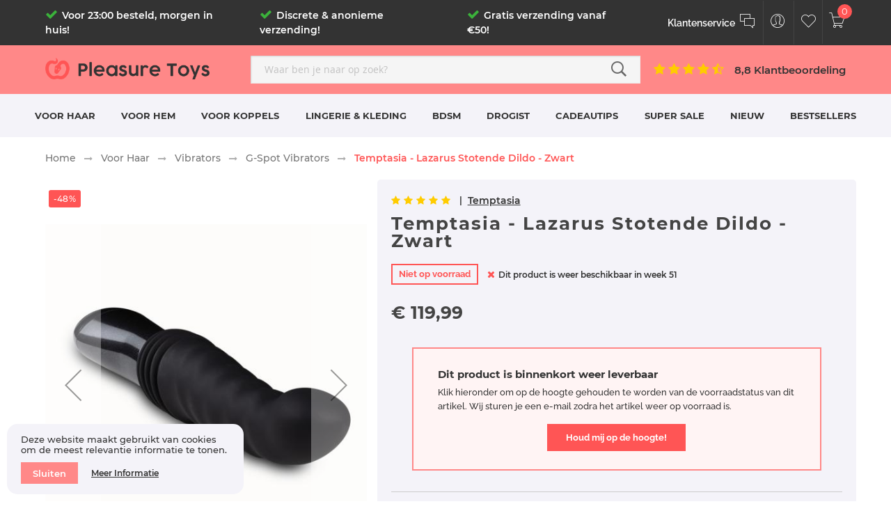

--- FILE ---
content_type: text/html; charset=UTF-8
request_url: https://pleasuretoys.nl/voor-haar/vibrators/g-spot-vibrators/temptasia-temptasia-lazarus-stotende-dildo-24873
body_size: 35994
content:
<!doctype html>
<html lang="nl">
    <head prefix="og: http://ogp.me/ns# fb: http://ogp.me/ns/fb# product: http://ogp.me/ns/product#">
        <script>
    var BASE_URL = 'https://pleasuretoys.nl/';
    var require = {
        "baseUrl": "https://pleasuretoys.nl/static/frontend/PleasureToys/pleasureTheme/nl_NL"
    };
</script>
        <meta charset="utf-8"/>
<meta name="title" content="Temptasia - Lazarus Stotende Dildo - Zwart ❤️ PleasureToys.nl"/>
<meta name="description" content="Bestel Temptasia - Lazarus Stotende Dildo - Zwart goedkoop, anoniem &amp; snel! ✔ PleasureToys.nl ✔ Discrete &amp; anonieme verzending!"/>
<meta name="keywords" content="Temptasia - Lazarus Stotende Dildo - Zwart"/>
<meta name="robots" content="INDEX,FOLLOW"/>
<meta name="viewport" content="width=device-width, initial-scale=1, maximum-scale=5.0, user-scalable=yes"/>
<meta name="format-detection" content="telephone=no"/>
<title>Temptasia - Lazarus Stotende Dildo - Zwart ❤️ PleasureToys.nl</title>
<link  rel="stylesheet" type="text/css"  media="all" href="https://pleasuretoys.nl/static/_cache/merged/221f82110a574e383952c5de57fd4b74.min.css" />
<link  rel="stylesheet" type="text/css"  media="screen and (min-width: 768px)" href="https://pleasuretoys.nl/static/frontend/PleasureToys/pleasureTheme/nl_NL/css/styles-l.min.css" />
<link  rel="stylesheet" type="text/css"  media="print" href="https://pleasuretoys.nl/static/frontend/PleasureToys/pleasureTheme/nl_NL/css/print.min.css" />
<script  type="text/javascript"  src="https://pleasuretoys.nl/static/frontend/PleasureToys/pleasureTheme/nl_NL/requirejs/require.min.js"></script>
<script  type="text/javascript"  src="https://pleasuretoys.nl/static/frontend/PleasureToys/pleasureTheme/nl_NL/requirejs-min-resolver.min.js"></script>
<script  type="text/javascript"  src="https://pleasuretoys.nl/static/frontend/PleasureToys/pleasureTheme/nl_NL/mage/requirejs/mixins.min.js"></script>
<script  type="text/javascript"  src="https://pleasuretoys.nl/static/frontend/PleasureToys/pleasureTheme/nl_NL/magepack/requirejs-config-common.min.js"></script>
<script  type="text/javascript"  src="https://pleasuretoys.nl/static/frontend/PleasureToys/pleasureTheme/nl_NL/magepack/requirejs-config-product.min.js"></script>
<script  type="text/javascript"  src="https://pleasuretoys.nl/static/frontend/PleasureToys/pleasureTheme/nl_NL/requirejs-config.min.js"></script>
<script  type="text/javascript"  src="https://pleasuretoys.nl/static/frontend/PleasureToys/pleasureTheme/nl_NL/mage/polyfill.min.js"></script>
<script  type="text/javascript"  src="https://pleasuretoys.nl/static/frontend/PleasureToys/pleasureTheme/nl_NL/Smile_ElasticsuiteTracker/js/tracking.min.js"></script>
<link rel="preload" as="font" crossorigin="anonymous" href="https://pleasuretoys.nl/static/frontend/PleasureToys/pleasureTheme/nl_NL/font/pe-icon-stroke/fonts/Pe-icon-7-stroke.woff" />
<link rel="preload" as="font" crossorigin="anonymous" href="https://pleasuretoys.nl/static/frontend/PleasureToys/pleasureTheme/nl_NL/font/webfont/fonts/Simple-Line-Icons.woff" />
<link rel="preload" as="font" crossorigin="anonymous" href="https://pleasuretoys.nl/static/frontend/PleasureToys/pleasureTheme/nl_NL/font/fontawesome/fonts/fontawesome-webfont.woff2" />
<link rel="preload" as="font" crossorigin="anonymous" href="https://pleasuretoys.nl/static/frontend/PleasureToys/pleasureTheme/nl_NL/fonts/opensans/regular/opensans-400.woff2" />
<link rel="preload" as="font" crossorigin="anonymous" href="https://pleasuretoys.nl/static/frontend/PleasureToys/pleasureTheme/nl_NL/fonts/Blank-Theme-Icons/Blank-Theme-Icons.woff2" />
<link  rel="canonical" href="https://pleasuretoys.nl/temptasia-temptasia-lazarus-stotende-dildo-24873" />
<link  rel="icon" type="image/x-icon" href="https://pleasuretoys.nl/media/favicon/stores/1/Favicon.png" />
<link  rel="shortcut icon" type="image/x-icon" href="https://pleasuretoys.nl/media/favicon/stores/1/Favicon.png" />
<link rel="apple-touch-icon" sizes="152x152" href="https://pleasuretoys.nl/media/pleasureimage/favicon/apple-touch-icon.png">
<link rel="icon" type="image/png" sizes="32x32" href="https://pleasuretoys.nl/media/pleasureimage/favicon/favicon-32x32.png">
<link rel="icon" type="image/png" sizes="16x16" href="https://pleasuretoys.nl/media/pleasureimage/favicon/favicon-16x16.png">
<link rel="mask-icon" href="https://pleasuretoys.nl/media/pleasureimage/favicon/safari-pinned-tab.svg" color="#ff5555">
<link rel="shortcut icon" href="https://pleasuretoys.nl/media/pleasureimage/favicon/favicon.ico">
<meta name="theme-color" content="#1d1d1b">
<link rel="preconnect" href="https://www.googletagmanager.com">
<link rel="preconnect" href="https://www.google-analytics.com">
<link rel="preconnect" href="https://www.google.com">
<link rel="preconnect" href="https://www.gstatic.com">
<link rel="preconnect" href="https://www.googleadservices.com">
<meta property="og:locale" content="nl_NL">
<meta property="og:site_name" content="PleasureToys.nl">
<!-- Product Structured Data by Mageplaza SEO--><script type="application/ld+json">{
    "@context": "http:\/\/schema.org\/",
    "@type": "Product",
    "name": "Temptasia - Lazarus Stotende Dildo - Zwart",
    "description": "ProductbeschrijvingDe Lazarus dildo van Temptasia laat al jouw fantasie\u00ebn tot leven komen! Deze bijzondere dildo kan namelijk een stotende beweging nabootsen waarbij hij oprekt van 25,5 naar 28,5 cm in 1 beweging. De schacht is voorzien van heerlijke stimulerende ribbels en door de gebogen top is hij perfect voor de ultieme G-spot stimulatie. Het handvat is ergonomisch gevormd en dankzij het ultra zachte Puria\u2122 siliconen voelt de Lazarus comfortabel aan op de huid. Met een volle accu gaat hij tot wel 45 minuten mee. Lazarus wordt geleverd met een milieuvriendelijke magnetische USB-kabel en kan gereinigd worden met lauwwarm water en een toycleaner. KleurZwartMerkTemptasiaMaten & SpecificatiesAfmetingenMaximale diameter3.8 cmHoogte25.4 cmInvoerdiepte11.4 cmPower & SpeedAantal Standen3 PulsatieMeerdere pulsatiestandenBedieningPushbuttonWerkt opUSB oplaadbaarGeluidsniveauNormaalEigenschappenGeschikt glijmiddelWaterbasisSpecificatiesMateriaalSiliconenSKU819835024873Artikel nummerBL-29985Gewicht341 gramVerpakking33x12x8 cmLand van herkomstChinaBezorgen & Retouren{{widget type=\"Magento\\Cms\\Block\\Widget\\Block\" template=\"widget\/static_block\/default.phtml\" block_id=\"80\" type_name=\"CMS Static Block\"}}",
    "sku": "819835024873",
    "url": "https:\/\/pleasuretoys.nl\/temptasia-temptasia-lazarus-stotende-dildo-24873",
    "image": "https:\/\/pleasuretoys.nl\/pub\/media\/catalog\/product\/t\/e\/temptasia-lazarus-stotende-dildo-zwart-zwart-33x12x8-base.jpg",
    "offers": {
        "@type": "Offer",
        "priceCurrency": "EUR",
        "price": 119.99,
        "itemOffered": 0,
        "availability": "http:\/\/schema.org\/OutOfStock",
        "url": "https:\/\/pleasuretoys.nl\/temptasia-temptasia-lazarus-stotende-dildo-24873",
        "priceValidUntil": "2024-06-07 00:00:00"
    },
    "gtin13": "819835024873",
    "brand": {
        "@type": "Thing",
        "name": "Temptasia"
    },
    "review": [
        {
            "@type": "Review",
            "author": "Anoniem"
        }
    ],
    "aggregateRating": {
        "@type": "AggregateRating",
        "bestRating": 100,
        "worstRating": 0,
        "ratingValue": "100",
        "reviewCount": "1"
    }
}</script>        
<!-- Google Tag Manager by MagePal -->
<script type="text/javascript">
    window.dataLayer = window.dataLayer || [];

</script>

<script type="text/x-magento-init">
    {
        "*": {
            "magepalGtmDatalayer": {
                "isCookieRestrictionModeEnabled": 1,
                "currentWebsite": 1,
                "cookieName": "user_allowed_save_cookie",
                "dataLayer": "dataLayer",
                "accountId": "GTM-NFJ3VJS",
                "data": [{"ecommerce":{"currencyCode":"EUR"},"pageType":"catalog_product_view","list":"detail"},{"event":"productPage","product":{"id":"86054","sku":"819835024873","parent_sku":"819835024873","product_type":"simple","name":"Temptasia - Lazarus Stotende Dildo - Zwart","price":99.17,"attribute_set_id":"4","path":"Voor Haar > Vibrators > G-Spot Vibrators > Temptasia - Lazarus Stotende Dildo - Zwart","category":"G-Spot Vibrators","image_url":"https:\/\/pleasuretoys.nl\/media\/catalog\/product\/t\/e\/temptasia-lazarus-stotende-dildo-zwart-zwart-33x12x8-base.jpg"}}],
                "isGdprEnabled": 0,
                "gdprOption": 0,
                "addJsInHeader": 0,
                "containerCode": ""
            }
        }
    }
</script>
<!-- End Google Tag Manager by MagePal -->

<link rel="prefetch" as="script" href="https://pleasuretoys.nl/static/frontend/PleasureToys/pleasureTheme/nl_NL/magepack/bundle-common.min.js"/>

<link rel="prefetch" as="script" href="https://pleasuretoys.nl/static/frontend/PleasureToys/pleasureTheme/nl_NL/magepack/bundle-product.min.js"/>

<script type="text/javascript">
require(['jquery','magiccart/slick','alothemes',]);
</script>

<meta property="og:type" content="product" />
<meta property="og:title"
      content="Temptasia - Lazarus Stotende Dildo - Zwart" />
<meta property="og:image"
      content="https://pleasuretoys.nl/media/catalog/product/cache/be447e4ee3be03dc8f2677ce410a77e6/t/e/temptasia-lazarus-stotende-dildo-zwart-zwart-33x12x8-base.jpg" />
<meta property="og:description"
      content="Bestel Temptasia - Lazarus Stotende Dildo - Zwart goedkoop, anoniem & snel! ✔ PleasureToys.nl ✔ Discrete & anonieme verzending!" />
<meta property="og:url" content="https://pleasuretoys.nl/temptasia-temptasia-lazarus-stotende-dildo-24873" />
    <meta property="product:price:amount" content="119.99"/>
    <meta property="product:price:currency"
      content="EUR"/>
    </head>
    <body data-container="body"
          data-mage-init='{"loaderAjax": {}, "loader": { "icon": "https://pleasuretoys.nl/static/frontend/PleasureToys/pleasureTheme/nl_NL/images/loader-2.gif"}}'
        class="catalog-product-view product-temptasia-temptasia-lazarus-stotende-dildo-24873 categorypath-voor-haar-vibrators-g-spot-vibrators category-g-spot-vibrators page-layout-1column">
        
<!-- Google Tag Manager by MagePal -->
<noscript><iframe src="//www.googletagmanager.com/ns.html?id=GTM-NFJ3VJS"
height="0" width="0" style="display:none;visibility:hidden"></iframe></noscript>
<!-- End Google Tag Manager by MagePal -->

<script type="text/x-magento-init">
{
    "*": {
        "tigren/ajaxsuite"    : {"ajaxSuite":{"enabled":true,"popupTTL":null,"animation":"slide_right","backgroundColor":"#f4f3f9","headerSuccessColor":"#fff","headerErrorColor":"#fff","headerTextColor":"#fff","buttonTextColor":"#fff","buttonBackgroundColor":"#3bb23b"}}    }
}

</script><script type="text/x-magento-init">
{
    "*": {
        "tigren/ajaxToCart" : {"ajaxSuite":{"enabled":true,"popupTTL":null,"animation":"slide_right","backgroundColor":"#f4f3f9","headerSuccessColor":"#fff","headerErrorColor":"#fff","headerTextColor":"#fff","buttonTextColor":"#fff","buttonBackgroundColor":"#3bb23b"},"ajaxCart":{"addToCartUrl":"https:\/\/pleasuretoys.nl\/ajaxcart\/cart\/showPopup\/","addToCartInWishlistUrl":"https:\/\/pleasuretoys.nl\/ajaxcart\/wishlist\/showPopup\/","checkoutCartUrl":"https:\/\/pleasuretoys.nl\/checkout\/cart\/add\/","wishlistAddToCartUrl":"https:\/\/pleasuretoys.nl\/wishlist\/index\/cart\/","addToCartButtonSelector":"button.tocart"}}    }
}
</script>
<script>
    window.ajaxCartLoaderOptions = {"icon":"https:\/\/pleasuretoys.nl\/static\/frontend\/PleasureToys\/pleasureTheme\/nl_NL\/images\/loader-1.gif","texts":{"loaderText":"Bezig met laden...","imgAlt":"Bezig met laden..."}};
</script>
<script type="text/x-magento-init">
    {
        "*": {
            "mage/cookies": {
                "expires": null,
                "path": "\u002F",
                "domain": ".pleasuretoys.nl",
                "secure": false,
                "lifetime": "2678400"
            }
        }
    }
</script>
    <noscript>
        <div class="message global noscript">
            <div class="content">
                <p>
                    <strong>JavaScript lijkt te zijn uitgeschakeld in uw browser.</strong>
                    <span>Voor de beste gebruikerservaring, zorg ervoor dat javascript ingeschakeld is voor uw browser.</span>
                </p>
            </div>
        </div>
    </noscript>
    <div role="alertdialog"
         tabindex="-1"
         class="message global cookie"
         id="notice-cookie-block"
         style="display: none;">
        <div role="document" class="content" tabindex="0">
            <p>
                <span>Deze website maakt gebruikt van cookies om de meest relevantie informatie te tonen.</span>
            </p>
            <div class="actions">
                <button id="btn-cookie-allow" class="action allow primary">
                    <span>Sluiten</span>
                </button>
                <button id="btn-cookie-allow-info" class="action allow primary">
                    <span>
                        <a href="https://pleasuretoys.nl/klantenservice/veiligheid/cookie-beleid">Meer informatie</a>
                    </span>
                </button>
            </div>
        </div>
    </div>
    <script type="text/x-magento-init">
        {
            "#notice-cookie-block": {
                "cookieNotices": {
                    "cookieAllowButtonSelector": "#btn-cookie-allow",
                    "cookieName": "user_allowed_save_cookie",
                    "cookieValue": {"1":1},
                    "cookieLifetime": 31536000,
                    "noCookiesUrl": "https\u003A\u002F\u002Fpleasuretoys.nl\u002Fcookie\u002Findex\u002FnoCookies\u002F"
                }
            }
        }
    </script>

<script>
    window.cookiesConfig = window.cookiesConfig || {};
    window.cookiesConfig.secure = false;
</script>
<script>
    require.config({
        map: {
            '*': {
                wysiwygAdapter: 'mage/adminhtml/wysiwyg/tiny_mce/tinymce4Adapter'
            }
        }
    });
</script>
<div class="page-wrapper"><header class="page-header alothemes header ptheader">
    <div class="header-top ptheader-top header-sticker">
        <div class="container">
            <div class="row">
                <div class="top-left col-xs-0 col-sm-0 col-md-9 col-lg-9">
                    <span data-action="toggle-nav" class="action nav-toggle"><em>Menu</em></span>
                    <span class="header-speerpunten">
                        <div class="item">
                            <em class="fa fa-check speerpunten-icon"></em>
                            <span class="speerpunten-tekst">
                                <a href="https://pleasuretoys.nl/klantenservice/verzending/levertijd">Voor 23:00 besteld, morgen in huis!</a>
                            </span>
                        </div>
                        <div class="item">
                            <em class="fa fa-check speerpunten-icon"></em>
                            <span class="speerpunten-tekst">
                                <a href="https://pleasuretoys.nl/klantenservice/discretie/discrete-verzending">Discrete & anonieme verzending!</a>
                            </span>
                        </div>
                        <div class="item">
                            <em class="fa fa-check speerpunten-icon"></em>
                            <span class="speerpunten-tekst">
                                <a href="https://pleasuretoys.nl/klantenservice/verzending/verzendkosten">Gratis verzending vanaf €50!</a>
                            </span>
                        </div>
                    </span>
                </div>
                <div class="top-right col-xs-12 col-sm-12 col-md-3 col-lg-3">
                    <div class="top-header-logo">
                        <a href="https://pleasuretoys.nl/" title="PleasureToys.nl Logo" aria-label="store logo">
                            <img src="https://pleasuretoys.nl/media/pleasureimage/logo/pt-logo-wit.png" title="PleasureToys.nl Logo" alt="PleasureToys.nl Logo" loading="lazy" class="cls-img" width="243" height="32" onload="this.style.opacity=1">
                        </a>
                    </div>
                    <div class="top-header-logo-mobile" style="display: none;">
                        <a href="https://pleasuretoys.nl/" title="PleasureToys.nl Logo" aria-label="store logo">
                            <img src="https://pleasuretoys.nl/media/pleasureimage/logo/pt-logo-small.png" title="PleasureToys.nl Logo" alt="PleasureToys.nl Logo" loading="lazy" class="cls-img" width="42" height="38" onload="this.style.opacity=1">
                        </a>
                    </div>
                    <div class="header-setting">
                        <div class="top-links">
                             <ul class="header links"><li class="ptheader-klantenservice">
    <a href="https://pleasuretoys.nl/klantenservice" aria-label="Klantenservice"><span class="klantenservice-label">Klantenservice</span><span class="pe-7s-chat icons"></span></a>
</li>
<li class="authorization-link ptheader-login" data-label="of">
    <a aria-label="Customer Menu Toggle" href="https://pleasuretoys.nl/customer/account/login/referer/aHR0cHM6Ly9wbGVhc3VyZXRveXMubmwvdm9vci1oYWFyL3ZpYnJhdG9ycy9nLXNwb3QtdmlicmF0b3JzL3RlbXB0YXNpYS10ZW1wdGFzaWEtbGF6YXJ1cy1zdG90ZW5kZS1kaWxkby0yNDg3Mw%2C%2C/"><span class="pe-7s-user icons"></span></a>
</li>
<li class="ptheader-wishlist">
    <a href="https://pleasuretoys.nl/wishlist" aria-label="Customer Wishlist"><span class="pe-7s-like icons"></span></a>
</li>
</ul>                        </div>
                    </div>
                    <div class="content-cart ptheader-minicart">
                        
<div data-block="minicart" class="minicart-wrapper">
    <a class="action showcart" href="https://pleasuretoys.nl/checkout/cart/"
       data-bind="scope: 'minicart_content'">
		<span class="pe-7s-cart icons">
            <!--<span class="text"></span-->
            <span class="counter qty empty"
                  data-bind="css: { empty: !!getCartParam('summary_count') == false && !isLoading() }, blockLoader: isLoading">
                <!-- ko if: getCartParam('summary_count') -->
                    <span class="counter-number"><!-- ko text: getCartParam('summary_count') --><!-- /ko --></span>
                <!-- /ko -->
                <!-- ko ifnot: getCartParam('summary_count') -->
                    <span class="counter-number">0</span>
                <!-- /ko -->
                <span class="counter-label">
    			item(s) -
                <!-- ko if: getCartParam('summary_count') -->
                    <!-- ko text: getCartParam('summary_count') --><!-- /ko -->
                    <!-- ko i18n: 'items' --><!-- /ko -->
                <!-- /ko -->
                </span>
            </span>
        </span>
    </a>
            <div class="block block-minicart empty"
             data-role="dropdownDialog"
             data-mage-init='{"dropdownDialog":{
                "appendTo":"[data-block=minicart]",
                "triggerTarget":".showcart",
                "timeout": "1000",
                "closeOnMouseLeave": false,
                "closeOnEscape": true,
                "triggerClass":"active",
                "parentClass":"active",
                "buttons":[]}}'>
            <div id="minicart-content-wrapper" data-bind="scope: 'minicart_content'">
                <!-- ko template: getTemplate() --><!-- /ko -->
            </div>
                    </div>
        <script>
        window.checkout = {"shoppingCartUrl":"https:\/\/pleasuretoys.nl\/checkout\/cart\/","checkoutUrl":"https:\/\/pleasuretoys.nl\/checkout\/","updateItemQtyUrl":"https:\/\/pleasuretoys.nl\/checkout\/sidebar\/updateItemQty\/","removeItemUrl":"https:\/\/pleasuretoys.nl\/checkout\/sidebar\/removeItem\/","imageTemplate":"Magento_Catalog\/product\/image_with_borders","baseUrl":"https:\/\/pleasuretoys.nl\/","minicartMaxItemsVisible":1,"websiteId":"1","maxItemsToDisplay":25,"storeId":"1","storeGroupId":"1","customerLoginUrl":"https:\/\/pleasuretoys.nl\/customer\/account\/login\/referer\/aHR0cHM6Ly9wbGVhc3VyZXRveXMubmwvdm9vci1oYWFyL3ZpYnJhdG9ycy9nLXNwb3QtdmlicmF0b3JzL3RlbXB0YXNpYS10ZW1wdGFzaWEtbGF6YXJ1cy1zdG90ZW5kZS1kaWxkby0yNDg3Mw%2C%2C\/","isRedirectRequired":false,"autocomplete":"off","captcha":{"user_login":{"isCaseSensitive":false,"imageHeight":50,"imageSrc":"","refreshUrl":"https:\/\/pleasuretoys.nl\/captcha\/refresh\/","isRequired":false,"timestamp":1768852532}}};
    </script>
    <script type="text/x-magento-init">
    {
        "[data-block='minicart']": {
            "Magento_Ui/js/core/app": {"components":{"minicart_content":{"children":{"subtotal.container":{"children":{"subtotal":{"children":{"subtotal.totals":{"config":{"display_cart_subtotal_incl_tax":1,"display_cart_subtotal_excl_tax":0,"template":"Magento_Tax\/checkout\/minicart\/subtotal\/totals"},"children":{"subtotal.totals.msrp":{"component":"Magento_Msrp\/js\/view\/checkout\/minicart\/subtotal\/totals","config":{"displayArea":"minicart-subtotal-hidden","template":"Magento_Msrp\/checkout\/minicart\/subtotal\/totals"}}},"component":"Magento_Tax\/js\/view\/checkout\/minicart\/subtotal\/totals"}},"component":"uiComponent","config":{"template":"Magento_Checkout\/minicart\/subtotal"}}},"component":"uiComponent","config":{"displayArea":"subtotalContainer"}},"item.renderer":{"component":"uiComponent","config":{"displayArea":"defaultRenderer","template":"Magento_Checkout\/minicart\/item\/default"},"children":{"item.image":{"component":"Magento_Catalog\/js\/view\/image","config":{"template":"Magento_Catalog\/product\/image","displayArea":"itemImage"}},"checkout.cart.item.price.sidebar":{"component":"uiComponent","config":{"template":"Magento_Checkout\/minicart\/item\/price","displayArea":"priceSidebar"}}}},"extra_info":{"component":"uiComponent","config":{"displayArea":"extraInfo"}},"promotion":{"component":"uiComponent","config":{"displayArea":"promotion"}}},"config":{"itemRenderer":{"default":"defaultRenderer","simple":"defaultRenderer","virtual":"defaultRenderer"},"template":"Magento_Checkout\/minicart\/content"},"component":"Magento_Checkout\/js\/view\/minicart"}},"types":[]}        },
        "*": {
            "Magento_Ui/js/block-loader": "https://pleasuretoys.nl/static/frontend/PleasureToys/pleasureTheme/nl_NL/images/loader-1.gif"
        }
    }
    </script>
</div>

                    </div>
                </div>
            </div>
        </div>
    </div>
<!--     <div class="ptheader-campaign">
        <div class="container">
            <div class="row">
                <div class="campaign-content">
                    <span class="campaign-label">Tot 75% Black Friday korting</span>
                    <span class="campaign-delimiter"><i class="fa fa-check" aria-hidden="true"></i></span>
                    <span class="campaign-code">Extra 10% Korting met code <a href="https://pleasuretoys.nl/checkout/cart">PLEASURE-BF23</a></span>
                </div>
            </div>
        </div>
    </div> -->
    <div class="ptheader-middle">
        <div class="container">
            <div class="row">
                <div class="middle-left col-md-3 col-lg-3">
                    <a href="https://pleasuretoys.nl/" title="PleasureToys.nl Logo" aria-label="store logo">
                        <img src="https://pleasuretoys.nl/media/pleasureimage/logo/pt-logo.png" title="PleasureToys.nl Logo" alt="PleasureToys.nl Logo" loading="lazy" class="cls-img" width="251" height="31" onload="this.style.opacity=1">
                    </a>
                </div>
                <div class="middle-middle col-xs-12 col-sm-7 col-md-5 col-lg-6">
                    <div class="header-setting content-seach">
                         <div class="search-area header-search">
                             
<div class="block block-search ptheader-minisearch">
    <div class="block block-content">
        <form class="form minisearch" id="search_mini_form" action="https://pleasuretoys.nl/catalogsearch/result/" method="get">
            <div class="field search">
                <div class="control">
                    <input id="search"
                           type="text"
                           name="q"
                           value=""
                           placeholder="Waar ben je naar op zoek?"
                           class="input-text"
                           maxlength="128"
                           role="combobox"
                           aria-haspopup="false"
                           aria-autocomplete="both"
                           aria-expanded="false"
                           autocomplete="off"
                           data-block="autocomplete-form"/>
                    <div class="actions">
                        <button type="submit" title="Zoeken" class="action search">
                          <span class="pe-7s-search icons"></span>
                        </button>
                    </div>
                    <div id="search_autocomplete" class="search-autocomplete"></div>
                                    </div>
            </div>
        </form>
    </div>
</div>
<script type="text/x-magento-init">
{
    "#search" :
    {
        "quickSearch" :
        {
            "formSelector":"#search_mini_form",
            "url":"https://pleasuretoys.nl/search/ajax/suggest/",
            "destinationSelector":"#search_autocomplete",
            "templates": {"term":{"title":"Search terms","template":"Smile_ElasticsuiteCore\/autocomplete\/term"},"product":{"title":"Producten","template":"Smile_ElasticsuiteCatalog\/autocomplete\/product"},"category":{"title":"Categorie\u00ebn","template":"Smile_ElasticsuiteCatalog\/autocomplete\/category"},"product_attribute":{"title":"Attributen","template":"Smile_ElasticsuiteCore\/autocomplete\/term","titleRenderer":"Smile_ElasticsuiteCatalog\/js\/autocomplete\/product-attribute"}},
            "priceFormat" : {"pattern":"\u20ac\u00a0%s","precision":2,"requiredPrecision":2,"decimalSymbol":",","groupSymbol":".","groupLength":3,"integerRequired":false},
            "minSearchLength" : 2        }
    }
}
</script>
                         </div>
                    </div>
                </div>
                <div class="middle-right col-sm-5 col-md-4 col-lg-3">
                    <a href="https://nl.trustpilot.com/review/pleasuretoys.nl" title="8,8 Klantbeoordeling" alt="8,8 Klantbeoordeling" target="_blank" rel="nofollow noopener noreferrer">
                        <span>
                            <em class="fa fa-star"></em><em class="fa fa-star"></em><em class="fa fa-star"></em><em class="fa fa-star"></em><em class="fa fa-star-half-o"></em>
                        </span>
                    </a>
                    <a href="https://nl.trustpilot.com/review/pleasuretoys.nl" title="8,8 Klantbeoordeling" alt="8,8 Klantbeoordeling" target="_blank" rel="nofollow noopener noreferrer">
                        <span>8,8 Klantbeoordeling</span>
                    </a>
                </div>
            </div>
        </div>
    </div>
    <div class="ptheader-bottom">
        <div class="container">
            <div class="row">
                <div class="header-menu">
                        <div class="sections nav-sections">
                <div class="section-items nav-sections-items"
             data-mage-init='{"tabs":{"openedState":"active"}}'>
                                            <div class="section-item-title nav-sections-item-title"
                     data-role="collapsible">
                    <a class="nav-sections-item-switch"
                       data-toggle="switch" href="#store.menu">
                        Menu                    </a>
                </div>
                <div class="section-item-content nav-sections-item-content"
                     id="store.menu"
                     data-role="content">
                    <nav class="navigation mean-nav navigation-mobile" role="navigation" data-action="navigation">
	<div class="mob-menu-title">
		<img onload="this.style.opacity=1" style="display: inline-block;" width="34" height="31" class="cls-img" src="https://pleasuretoys.nl/media/pleasureimage/logo/pt-logo-small.png" title="PleasureToys.nl Logo" alt="PleasureToys.nl Logo" />
		<span class="mob-menu-label">Waar ben je naar op zoek?</span>
		<span data-action="toggle-nav" class="mob-menu-close"><i class="fa fa-times" aria-hidden="true"></i></span>
	</div>
	<ul class="nav-mobile" data-mage-init='{"menu":{"responsive":true, "expanded":true, "position":{"my":"left top","at":"left bottom"}}}'>
		<li class="level0 category-item level-top cat nav-1 has-active active hasChild parent"><a class="level-top" href="https://pleasuretoys.nl/voor-haar"><span>Voor Haar</span><span class="boder-menu"></span></a><ul class="submenu"><li class="level1 category-item nav-1-1 has-active active"><a href="https://pleasuretoys.nl/voor-haar/vibrators"><span>Vibrators</span></a><ul class="level1 submenu"><li class="level2 category-item nav-1-1-1"><a href="https://pleasuretoys.nl/voor-haar/vibrators/normale-vibrators"><span>Normale Vibrators</span></a>
</li><li class="level2 category-item nav-1-1-2"><a href="https://pleasuretoys.nl/voor-haar/vibrators/realistische-vibrators"><span>Realistische Vibrators</span></a>
</li><li class="level2 category-item nav-1-1-3active"><a href="https://pleasuretoys.nl/voor-haar/vibrators/g-spot-vibrators"><span>G-Spot Vibrators</span></a>
</li><li class="level2 category-item nav-1-1-4"><a href="https://pleasuretoys.nl/voor-haar/vibrators/bullet-vibrators"><span>Bullet Vibrators</span></a>
</li><li class="level2 category-item nav-1-1-5"><a href="https://pleasuretoys.nl/voor-haar/vibrators/wand-vibrators"><span>Wand Vibrators</span></a>
</li><li class="level2 category-item nav-1-1-6"><a href="https://pleasuretoys.nl/voor-haar/vibrators/anale-vibrators"><span>Anale Vibrators</span></a>
</li><li class="level2 category-item nav-1-1-7"><a href="https://pleasuretoys.nl/voor-haar/vibrators/clitoris-vibrators"><span>Clitoris Vibrators</span></a>
</li><li class="level2 category-item nav-1-1-8"><a href="https://pleasuretoys.nl/voor-haar/vibrators/siliconen-vibrators"><span>Siliconen Vibrators</span></a>
</li><li class="level2 category-item nav-1-1-9"><a href="https://pleasuretoys.nl/voor-haar/vibrators/mini-vibrators"><span>Mini Vibrators</span></a>
</li><li class="level2 category-item nav-1-1-10"><a href="https://pleasuretoys.nl/voor-haar/vibrators/tarzan-vibrators"><span>Tarzan Vibrators</span></a>
</li><li class="level2 category-item nav-1-1-11"><a href="https://pleasuretoys.nl/voor-haar/vibrators/waterdichte-vibrators"><span>Waterdichte Vibrators</span></a>
</li><li class="level2 category-item nav-1-1-12"><a href="https://pleasuretoys.nl/voor-haar/vibrators/grote-vibrators"><span>Grote Vibrators</span></a>
</li><li class="level2 category-item nav-1-1-13"><a href="https://pleasuretoys.nl/voor-haar/vibrators/afstandbestuurbare-vibrators"><span>Afstandbestuurbare Vibrators</span></a>
</li><li class="level2 category-item nav-1-1-14"><a href="https://pleasuretoys.nl/voor-haar/vibrators/wand-vibrators-opzetstukken"><span>Wand Vibrators Opzetstukken</span></a>
</li><li class="level2 category-item nav-1-1-15"><a href="https://pleasuretoys.nl/voor-haar/vibrators/alle-vibrators"><span>Alle Vibrators</span></a>
</li></ul></li><li class="level1 category-item nav-1-2 "><a href="https://pleasuretoys.nl/voor-haar/dildo-s"><span>Dildo's</span></a><ul class="level1 submenu"><li class="level2 category-item nav-1-2-1"><a href="https://pleasuretoys.nl/voor-haar/dildo-s/realistische-dildo-s"><span>Realistische Dildo's</span></a>
</li><li class="level2 category-item nav-1-2-2"><a href="https://pleasuretoys.nl/voor-haar/dildo-s/kleine-dildo-s"><span>Kleine Dildo's</span></a>
</li><li class="level2 category-item nav-1-2-3"><a href="https://pleasuretoys.nl/voor-haar/dildo-s/grote-dildo-s"><span>Grote Dildo's</span></a>
</li><li class="level2 category-item nav-1-2-4"><a href="https://pleasuretoys.nl/voor-haar/dildo-s/anale-dildo-s"><span>Anale Dildo's</span></a>
</li><li class="level2 category-item nav-1-2-5"><a href="https://pleasuretoys.nl/voor-haar/dildo-s/dubbele-dildo-s"><span>Dubbele Dildo's</span></a>
</li><li class="level2 category-item nav-1-2-6"><a href="https://pleasuretoys.nl/voor-haar/dildo-s/glazen-dildo-s"><span>Glazen Dildo's</span></a>
</li><li class="level2 category-item nav-1-2-7"><a href="https://pleasuretoys.nl/voor-haar/dildo-s/metalen-dildo-s"><span>Metalen Dildo's</span></a>
</li><li class="level2 category-item nav-1-2-8"><a href="https://pleasuretoys.nl/voor-haar/dildo-s/dildo-s-met-zuignap"><span>Dildo's met Zuignap</span></a>
</li><li class="level2 category-item nav-1-2-9"><a href="https://pleasuretoys.nl/voor-haar/dildo-s/spuitende-dildo-s"><span>Spuitende Dildo's</span></a>
</li><li class="level2 category-item nav-1-2-10"><a href="https://pleasuretoys.nl/voor-haar/dildo-s/opblaasbare-dildo-s"><span>Opblaasbare Dildo's</span></a>
</li><li class="level2 category-item nav-1-2-11"><a href="https://pleasuretoys.nl/voor-haar/dildo-s/voorbinddildo-s"><span>Voorbinddildo's</span></a>
</li><li class="level2 category-item nav-1-2-12"><a href="https://pleasuretoys.nl/voor-haar/dildo-s/alle-dildo-s"><span>Alle Dildo's</span></a>
</li></ul></li><li class="level1 category-item nav-1-3 "><a href="https://pleasuretoys.nl/voor-haar/anale-toys"><span>Anale Toys</span></a><ul class="level1 submenu"><li class="level2 category-item nav-1-3-1"><a href="https://pleasuretoys.nl/voor-haar/anale-toys/normale-buttplugs"><span>Normale Buttplugs</span></a>
</li><li class="level2 category-item nav-1-3-2"><a href="https://pleasuretoys.nl/voor-haar/anale-toys/vibrerende-buttplugs"><span>Vibrerende Buttplugs</span></a>
</li><li class="level2 category-item nav-1-3-3"><a href="https://pleasuretoys.nl/voor-haar/anale-toys/metalen-buttplugs"><span>Metalen Buttplugs</span></a>
</li><li class="level2 category-item nav-1-3-4"><a href="https://pleasuretoys.nl/voor-haar/anale-toys/grote-buttplugs"><span>Grote Buttplugs</span></a>
</li><li class="level2 category-item nav-1-3-5"><a href="https://pleasuretoys.nl/voor-haar/anale-toys/buttplug-sets"><span>Buttplug Sets</span></a>
</li><li class="level2 category-item nav-1-3-6"><a href="https://pleasuretoys.nl/voor-haar/anale-toys/buttplugs-met-diamant"><span>Buttplugs met Diamant</span></a>
</li><li class="level2 category-item nav-1-3-7"><a href="https://pleasuretoys.nl/voor-haar/anale-toys/buttplugs-met-staart"><span>Buttplugs met Staart</span></a>
</li><li class="level2 category-item nav-1-3-8"><a href="https://pleasuretoys.nl/voor-haar/anale-toys/glazen-buttplugs"><span>Glazen Buttplugs</span></a>
</li><li class="level2 category-item nav-1-3-9"><a href="https://pleasuretoys.nl/voor-haar/anale-toys/opblaasbare-buttplugs"><span>Opblaasbare Buttplugs</span></a>
</li><li class="level2 category-item nav-1-3-10"><a href="https://pleasuretoys.nl/voor-haar/anale-toys/anaal-kettingen"><span>Anaal Kettingen</span></a>
</li><li class="level2 category-item nav-1-3-11"><a href="https://pleasuretoys.nl/voor-haar/anale-toys/alle-anale-toys"><span>Alle Anale Toys</span></a>
</li></ul></li><li class="level1 category-item nav-1-4 "><a href="https://pleasuretoys.nl/voor-haar/eitjes-balletjes"><span>Eitjes & Balletjes</span></a><ul class="level1 submenu"><li class="level2 category-item nav-1-4-1"><a href="https://pleasuretoys.nl/voor-haar/eitjes-balletjes/vagina-balletjes"><span>Vagina Balletjes</span></a>
</li><li class="level2 category-item nav-1-4-2"><a href="https://pleasuretoys.nl/voor-haar/eitjes-balletjes/vibrerende-eitjes"><span>Vibrerende Eitjes</span></a>
</li><li class="level2 category-item nav-1-4-3"><a href="https://pleasuretoys.nl/voor-haar/eitjes-balletjes/eitjes-met-afstandsbedieng"><span>Eitjes met Afstandsbedieng</span></a>
</li><li class="level2 category-item nav-1-4-4"><a href="https://pleasuretoys.nl/voor-haar/eitjes-balletjes/kegel-ballen"><span>Kegel Ballen</span></a>
</li><li class="level2 category-item nav-1-4-5"><a href="https://pleasuretoys.nl/voor-haar/eitjes-balletjes/ben-wa-ballen"><span>Ben Wa Ballen</span></a>
</li><li class="level2 category-item nav-1-4-6"><a href="https://pleasuretoys.nl/voor-haar/eitjes-balletjes/vingerspeeltjes"><span>Vingerspeeltjes</span></a>
</li><li class="level2 category-item nav-1-4-7"><a href="https://pleasuretoys.nl/voor-haar/eitjes-balletjes/vibrerende-slipjes"><span>Vibrerende Slipjes</span></a>
</li><li class="level2 category-item nav-1-4-8"><a href="https://pleasuretoys.nl/voor-haar/eitjes-balletjes/alle-eitjes-balletjes"><span>Alle Eitjes & Balletjes</span></a>
</li></ul></li><li class="level1 category-item nav-1-5 "><a href="https://pleasuretoys.nl/voor-haar/tepel-toys"><span>Tepel Toys</span></a><ul class="level1 submenu"><li class="level2 category-item nav-1-5-1"><a href="https://pleasuretoys.nl/voor-haar/tepel-toys/tepel-klemmen"><span>Tepel Klemmen</span></a>
</li><li class="level2 category-item nav-1-5-2"><a href="https://pleasuretoys.nl/voor-haar/tepel-toys/tepel-zuigers"><span>Tepel Zuigers</span></a>
</li><li class="level2 category-item nav-1-5-3"><a href="https://pleasuretoys.nl/voor-haar/tepel-toys/borstpompen"><span>Borstpompen</span></a>
</li><li class="level2 category-item nav-1-5-4"><a href="https://pleasuretoys.nl/voor-haar/tepel-toys/ben-wa-balletjes"><span>Ben-Wa Balletjes</span></a>
</li><li class="level2 category-item nav-1-5-5"><a href="https://pleasuretoys.nl/voor-haar/tepel-toys/alle-tepel-toys"><span>Alle Tepel Toys</span></a>
</li></ul></li><li class="level1 category-item nav-1-6 "><a href="https://pleasuretoys.nl/voor-haar/drogist-voor-vrouwen"><span>Drogist voor Vrouwen</span></a><ul class="level1 submenu"><li class="level2 category-item nav-1-6-1"><a href="https://pleasuretoys.nl/voor-haar/drogist-voor-vrouwen/glijmiddel"><span>Glijmiddel</span></a>
</li><li class="level2 category-item nav-1-6-2"><a href="https://pleasuretoys.nl/voor-haar/drogist-voor-vrouwen/lustopwekkers"><span>Lustopwekkers</span></a>
</li><li class="level2 category-item nav-1-6-3"><a href="https://pleasuretoys.nl/voor-haar/drogist-voor-vrouwen/massage-olie"><span>Massage Olie</span></a>
</li><li class="level2 category-item nav-1-6-4"><a href="https://pleasuretoys.nl/voor-haar/drogist-voor-vrouwen/massage-kaarsen"><span>Massage Kaarsen</span></a>
</li><li class="level2 category-item nav-1-6-5"><a href="https://pleasuretoys.nl/voor-haar/drogist-voor-vrouwen/parfum-feromonen"><span>Parfum & Feromonen</span></a>
</li><li class="level2 category-item nav-1-6-6"><a href="https://pleasuretoys.nl/voor-haar/drogist-voor-vrouwen/alle-drogist-voor-vrouwen"><span>Alle Drogist voor Vrouwen</span></a>
</li></ul></li><li class="level1 category-item nav-1-7 "><a href="https://pleasuretoys.nl/voor-haar/verzorging"><span>Verzorging</span></a><ul class="level1 submenu"><li class="level2 category-item nav-1-7-1"><a href="https://pleasuretoys.nl/voor-haar/verzorging/intieme-douches"><span>Intieme Douches</span></a>
</li><li class="level2 category-item nav-1-7-2"><a href="https://pleasuretoys.nl/voor-haar/verzorging/tampons"><span>Tampons</span></a>
</li><li class="level2 category-item nav-1-7-3"><a href="https://pleasuretoys.nl/voor-haar/verzorging/verstrakkende-gel"><span>Verstrakkende Gel</span></a>
</li><li class="level2 category-item nav-1-7-4"><a href="https://pleasuretoys.nl/voor-haar/verzorging/scheren-ontharing"><span>Scheren & Ontharing</span></a>
</li><li class="level2 category-item nav-1-7-5"><a href="https://pleasuretoys.nl/voor-haar/verzorging/alle-verzorging"><span>Alle Verzorging</span></a>
</li></ul></li></ul></li>
<li class="level0 category-item level-top cat nav-2  hasChild parent"><a class="level-top" href="https://pleasuretoys.nl/voor-hem"><span>Voor Hem</span><span class="boder-menu"></span></a><ul class="submenu"><li class="level1 category-item nav-2-1 "><a href="https://pleasuretoys.nl/voor-hem/masturbators"><span>Masturbators</span></a><ul class="level1 submenu"><li class="level2 category-item nav-2-1-1"><a href="https://pleasuretoys.nl/voor-hem/masturbators/sleeve-masturbators"><span>Sleeve Masturbators</span></a>
</li><li class="level2 category-item nav-2-1-2"><a href="https://pleasuretoys.nl/voor-hem/masturbators/kunst-vagina-s"><span>Kunst Vagina's</span></a>
</li><li class="level2 category-item nav-2-1-3"><a href="https://pleasuretoys.nl/voor-hem/masturbators/elektrische-masturbators"><span>Elektrische Masturbators</span></a>
</li><li class="level2 category-item nav-2-1-4"><a href="https://pleasuretoys.nl/voor-hem/masturbators/anus-masturbators"><span>Anus Masturbators</span></a>
</li><li class="level2 category-item nav-2-1-5"><a href="https://pleasuretoys.nl/voor-hem/masturbators/mond-masturbators"><span>Mond Masturbators</span></a>
</li><li class="level2 category-item nav-2-1-6"><a href="https://pleasuretoys.nl/voor-hem/masturbators/mega-masturbators"><span>Mega Masturbators</span></a>
</li><li class="level2 category-item nav-2-1-7"><a href="https://pleasuretoys.nl/voor-hem/masturbators/pocket-pussy-s"><span>Pocket Pussy's</span></a>
</li><li class="level2 category-item nav-2-1-8"><a href="https://pleasuretoys.nl/voor-hem/masturbators/alle-masturbators"><span>Alle Masturbators</span></a>
</li></ul></li><li class="level1 category-item nav-2-2 "><a href="https://pleasuretoys.nl/voor-hem/buttpluggen"><span>Buttpluggen</span></a><ul class="level1 submenu"><li class="level2 category-item nav-2-2-1"><a href="https://pleasuretoys.nl/voor-hem/buttpluggen/normale-buttpluggen"><span>Normale Buttpluggen</span></a>
</li><li class="level2 category-item nav-2-2-2"><a href="https://pleasuretoys.nl/voor-hem/buttpluggen/vibrerende-buttpluggen"><span>Vibrerende Buttpluggen</span></a>
</li><li class="level2 category-item nav-2-2-3"><a href="https://pleasuretoys.nl/voor-hem/buttpluggen/metalen-buttpluggen"><span>Metalen Buttpluggen</span></a>
</li><li class="level2 category-item nav-2-2-4"><a href="https://pleasuretoys.nl/voor-hem/buttpluggen/grote-buttpluggen"><span>Grote Buttpluggen</span></a>
</li><li class="level2 category-item nav-2-2-5"><a href="https://pleasuretoys.nl/voor-hem/buttpluggen/buttplug-sets"><span>Buttplug Sets</span></a>
</li><li class="level2 category-item nav-2-2-6"><a href="https://pleasuretoys.nl/voor-hem/buttpluggen/buttpluggen-met-diamant"><span>Buttpluggen met Diamant</span></a>
</li><li class="level2 category-item nav-2-2-7"><a href="https://pleasuretoys.nl/voor-hem/buttpluggen/buttpluggen-met-staart"><span>Buttpluggen met Staart</span></a>
</li><li class="level2 category-item nav-2-2-8"><a href="https://pleasuretoys.nl/voor-hem/buttpluggen/glazen-buttpluggen"><span>Glazen Buttpluggen</span></a>
</li><li class="level2 category-item nav-2-2-9"><a href="https://pleasuretoys.nl/voor-hem/buttpluggen/holle-buttpluggen"><span>Holle Buttpluggen</span></a>
</li><li class="level2 category-item nav-2-2-10"><a href="https://pleasuretoys.nl/voor-hem/buttpluggen/opblaasbare-buttpluggen"><span>Opblaasbare Buttpluggen</span></a>
</li><li class="level2 category-item nav-2-2-11"><a href="https://pleasuretoys.nl/voor-hem/buttpluggen/anale-kettingen"><span>Anale Kettingen</span></a>
</li><li class="level2 category-item nav-2-2-12"><a href="https://pleasuretoys.nl/voor-hem/buttpluggen/alle-buttpluggen"><span>Alle Buttpluggen</span></a>
</li></ul></li><li class="level1 category-item nav-2-3 "><a href="https://pleasuretoys.nl/voor-hem/pompen-sleeves"><span>Pompen & Sleeves</span></a><ul class="level1 submenu"><li class="level2 category-item nav-2-3-1"><a href="https://pleasuretoys.nl/voor-hem/pompen-sleeves/penis-sleeves"><span>Penis Sleeves</span></a>
</li><li class="level2 category-item nav-2-3-2"><a href="https://pleasuretoys.nl/voor-hem/pompen-sleeves/sleeve-masturbators"><span>Sleeve Masturbators</span></a>
</li><li class="level2 category-item nav-2-3-3"><a href="https://pleasuretoys.nl/voor-hem/pompen-sleeves/penispompen"><span>Penispompen</span></a>
</li><li class="level2 category-item nav-2-3-4"><a href="https://pleasuretoys.nl/voor-hem/pompen-sleeves/hand-penispompen"><span>Hand Penispompen</span></a>
</li><li class="level2 category-item nav-2-3-5"><a href="https://pleasuretoys.nl/voor-hem/pompen-sleeves/vacuum-pompen"><span>Vacuüm Pompen</span></a>
</li><li class="level2 category-item nav-2-3-6"><a href="https://pleasuretoys.nl/voor-hem/pompen-sleeves/alle-pompen-sleeves"><span>Alle Pompen & Sleeves</span></a>
</li></ul></li><li class="level1 category-item nav-2-4 "><a href="https://pleasuretoys.nl/voor-hem/penisringen"><span>Penisringen</span></a><ul class="level1 submenu"><li class="level2 category-item nav-2-4-1"><a href="https://pleasuretoys.nl/voor-hem/penisringen/siliconen-penisringen"><span>Siliconen Penisringen</span></a>
</li><li class="level2 category-item nav-2-4-2"><a href="https://pleasuretoys.nl/voor-hem/penisringen/vibrerende-penisringen"><span>Vibrerende Penisringen</span></a>
</li><li class="level2 category-item nav-2-4-3"><a href="https://pleasuretoys.nl/voor-hem/penisringen/leren-penisringen"><span>Leren Penisringen</span></a>
</li><li class="level2 category-item nav-2-4-4"><a href="https://pleasuretoys.nl/voor-hem/penisringen/metalen-penisringen"><span>Metalen Penisringen</span></a>
</li><li class="level2 category-item nav-2-4-5"><a href="https://pleasuretoys.nl/voor-hem/penisringen/rubberen-penisringen"><span>Rubberen Penisringen</span></a>
</li><li class="level2 category-item nav-2-4-6"><a href="https://pleasuretoys.nl/voor-hem/penisringen/penisringen-sets"><span>Penisringen Sets</span></a>
</li><li class="level2 category-item nav-2-4-7"><a href="https://pleasuretoys.nl/voor-hem/penisringen/penisringen-met-buttplug"><span>Penisringen met buttplug</span></a>
</li><li class="level2 category-item nav-2-4-8"><a href="https://pleasuretoys.nl/voor-hem/penisringen/alle-penisringen"><span>Alle penisringen</span></a>
</li></ul></li><li class="level1 category-item nav-2-5 "><a href="https://pleasuretoys.nl/voor-hem/dildo-s-vibrators"><span>Dildo's & Vibrators</span></a><ul class="level1 submenu"><li class="level2 category-item nav-2-5-1"><a href="https://pleasuretoys.nl/voor-hem/dildo-s-vibrators/realistische-dildo-s"><span>Realistische Dildo's</span></a>
</li><li class="level2 category-item nav-2-5-2"><a href="https://pleasuretoys.nl/voor-hem/dildo-s-vibrators/anaal-dildo-s"><span>Anaal Dildo's</span></a>
</li><li class="level2 category-item nav-2-5-3"><a href="https://pleasuretoys.nl/voor-hem/dildo-s-vibrators/prostaat-dildo-s"><span>Prostaat Dildo's</span></a>
</li><li class="level2 category-item nav-2-5-4"><a href="https://pleasuretoys.nl/voor-hem/dildo-s-vibrators/prostaat-stimulators"><span>Prostaat Stimulators</span></a>
</li><li class="level2 category-item nav-2-5-5"><a href="https://pleasuretoys.nl/voor-hem/dildo-s-vibrators/prostaat-vibrators"><span>Prostaat Vibrators</span></a>
</li><li class="level2 category-item nav-2-5-6"><a href="https://pleasuretoys.nl/voor-hem/dildo-s-vibrators/anaal-vibrators"><span>Anaal Vibrators</span></a>
</li><li class="level2 category-item nav-2-5-7"><a href="https://pleasuretoys.nl/voor-hem/dildo-s-vibrators/alle-dildo-s-vibrators"><span>Alle Dildo's & Vibrators</span></a>
</li></ul></li><li class="level1 category-item nav-2-6 "><a href="https://pleasuretoys.nl/voor-hem/drogist-voor-mannen"><span>Drogist voor Mannen</span></a><ul class="level1 submenu"><li class="level2 category-item nav-2-6-1"><a href="https://pleasuretoys.nl/voor-hem/drogist-voor-mannen/condooms"><span>Condooms</span></a>
</li><li class="level2 category-item nav-2-6-2"><a href="https://pleasuretoys.nl/voor-hem/drogist-voor-mannen/erectie-pillen"><span>Erectie Pillen</span></a>
</li><li class="level2 category-item nav-2-6-3"><a href="https://pleasuretoys.nl/voor-hem/drogist-voor-mannen/libido-verhogers"><span>Libido Verhogers</span></a>
</li><li class="level2 category-item nav-2-6-4"><a href="https://pleasuretoys.nl/voor-hem/drogist-voor-mannen/glijmiddel"><span>Glijmiddel</span></a>
</li><li class="level2 category-item nav-2-6-5"><a href="https://pleasuretoys.nl/voor-hem/drogist-voor-mannen/erectie-cremes"><span>Erectie Crèmes</span></a>
</li><li class="level2 category-item nav-2-6-6"><a href="https://pleasuretoys.nl/voor-hem/drogist-voor-mannen/anaal-douches"><span>Anaal Douches</span></a>
</li><li class="level2 category-item nav-2-6-7"><a href="https://pleasuretoys.nl/voor-hem/drogist-voor-mannen/massage-olie"><span>Massage Olie</span></a>
</li><li class="level2 category-item nav-2-6-8"><a href="https://pleasuretoys.nl/voor-hem/drogist-voor-mannen/alle-drogist-voor-mannen"><span>Alle Drogist voor Mannen</span></a>
</li></ul></li><li class="level1 category-item nav-2-7 "><a href="https://pleasuretoys.nl/voor-hem/opblaaspoppen"><span>Opblaaspoppen</span></a><ul class="level1 submenu"><li class="level2 category-item nav-2-7-1"><a href="https://pleasuretoys.nl/voor-hem/opblaaspoppen/realistische-lichaamsdelen"><span>Realistische Lichaamsdelen</span></a>
</li><li class="level2 category-item nav-2-7-2"><a href="https://pleasuretoys.nl/voor-hem/opblaaspoppen/vrouwen-opblaaspoppen"><span>Vrouwen Opblaaspoppen</span></a>
</li><li class="level2 category-item nav-2-7-3"><a href="https://pleasuretoys.nl/voor-hem/opblaaspoppen/mannen-opblaaspoppen"><span>Mannen Opblaaspoppen</span></a>
</li><li class="level2 category-item nav-2-7-4"><a href="https://pleasuretoys.nl/voor-hem/opblaaspoppen/alle-opblaaspoppen"><span>Alle Opblaaspoppen</span></a>
</li></ul></li></ul></li>
<li class="level0 category-item level-top cat nav-3  hasChild parent"><a class="level-top" href="https://pleasuretoys.nl/voor-koppels"><span>Voor Koppels</span><span class="boder-menu"></span></a><ul class="submenu"><li class="level1 category-item nav-3-1 "><a href="https://pleasuretoys.nl/voor-koppels/toys-voor-koppels"><span>Toys voor Koppels</span></a><ul class="level1 submenu"><li class="level2 category-item nav-3-1-1"><a href="https://pleasuretoys.nl/voor-koppels/toys-voor-koppels/vibrerende-cockringen"><span>Vibrerende Cockringen</span></a>
</li><li class="level2 category-item nav-3-1-2"><a href="https://pleasuretoys.nl/voor-koppels/toys-voor-koppels/vibrerende-slips"><span>Vibrerende Slips</span></a>
</li><li class="level2 category-item nav-3-1-3"><a href="https://pleasuretoys.nl/voor-koppels/toys-voor-koppels/duo-vibrators"><span>Duo Vibrators</span></a>
</li><li class="level2 category-item nav-3-1-4"><a href="https://pleasuretoys.nl/voor-koppels/toys-voor-koppels/afstandbestuurbare-toys"><span>Afstandbestuurbare Toys</span></a>
</li><li class="level2 category-item nav-3-1-5"><a href="https://pleasuretoys.nl/voor-koppels/toys-voor-koppels/voorbinddildo-s"><span>Voorbinddildo's</span></a>
</li><li class="level2 category-item nav-3-1-6"><a href="https://pleasuretoys.nl/voor-koppels/toys-voor-koppels/alle-toys-voor-koppels"><span>Alle Toys voor Koppels</span></a>
</li></ul></li><li class="level1 category-item nav-3-2 "><a href="https://pleasuretoys.nl/voor-koppels/moodsetters-voorspel"><span>Moodsetters & Voorspel</span></a><ul class="level1 submenu"><li class="level2 category-item nav-3-2-1"><a href="https://pleasuretoys.nl/voor-koppels/moodsetters-voorspel/glijmiddel"><span>Glijmiddel</span></a>
</li><li class="level2 category-item nav-3-2-2"><a href="https://pleasuretoys.nl/voor-koppels/moodsetters-voorspel/massage-olie"><span>Massage Olie</span></a>
</li><li class="level2 category-item nav-3-2-3"><a href="https://pleasuretoys.nl/voor-koppels/moodsetters-voorspel/massage-kaarsen"><span>Massage Kaarsen</span></a>
</li><li class="level2 category-item nav-3-2-4"><a href="https://pleasuretoys.nl/voor-koppels/moodsetters-voorspel/lustopwekkers-voor-hem"><span>Lustopwekkers voor Hem</span></a>
</li><li class="level2 category-item nav-3-2-5"><a href="https://pleasuretoys.nl/voor-koppels/moodsetters-voorspel/lustopwekkers-voor-haar"><span>Lustopwekkers voor Haar</span></a>
</li><li class="level2 category-item nav-3-2-6"><a href="https://pleasuretoys.nl/voor-koppels/moodsetters-voorspel/alle-moodsetters-voorspel"><span>Alle Moodsetters & Voorspel</span></a>
</li></ul></li><li class="level1 category-item nav-3-3 "><a href="https://pleasuretoys.nl/voor-koppels/koppel-pakketten"><span>Koppel Pakketten</span></a><ul class="level1 submenu"><li class="level2 category-item nav-3-3-1"><a href="https://pleasuretoys.nl/voor-koppels/koppel-pakketten/sexy-kadopakketten"><span>Sexy Kadopakketten</span></a>
</li><li class="level2 category-item nav-3-3-2"><a href="https://pleasuretoys.nl/voor-koppels/koppel-pakketten/bdsm-kadopakketten"><span>BDSM Kadopakketten</span></a>
</li><li class="level2 category-item nav-3-3-3"><a href="https://pleasuretoys.nl/voor-koppels/koppel-pakketten/kadopakketten-met-speeltjes"><span>Kadopakketten Met Speeltjes</span></a>
</li><li class="level2 category-item nav-3-3-4"><a href="https://pleasuretoys.nl/voor-koppels/koppel-pakketten/alle-koppel-pakketten"><span>Alle Koppel Pakketten</span></a>
</li></ul></li><li class="level1 category-item nav-3-4 "><a href="https://pleasuretoys.nl/voor-koppels/positie-ondersteuning"><span>Positie & Ondersteuning</span></a><ul class="level1 submenu"><li class="level2 category-item nav-3-4-1"><a href="https://pleasuretoys.nl/voor-koppels/positie-ondersteuning/riemen-kussens"><span>Riemen & Kussens</span></a>
</li><li class="level2 category-item nav-3-4-2"><a href="https://pleasuretoys.nl/voor-koppels/positie-ondersteuning/seks-schommels"><span>Seks Schommels</span></a>
</li><li class="level2 category-item nav-3-4-3"><a href="https://pleasuretoys.nl/voor-koppels/positie-ondersteuning/alle-positie-ondersteuning"><span>Alle Positie & Ondersteuning</span></a>
</li></ul></li></ul></li>
<li class="level0 category-item level-top cat nav-4  hasChild parent"><a class="level-top" href="https://pleasuretoys.nl/lingerie-kleding"><span>Lingerie & Kleding</span><span class="boder-menu"></span></a><ul class="submenu"><li class="level1 category-item nav-4-1 "><a href="https://pleasuretoys.nl/lingerie-kleding/dames-lingerie"><span>Dames lingerie</span></a><ul class="level1 submenu"><li class="level2 category-item nav-4-1-1"><a href="https://pleasuretoys.nl/lingerie-kleding/dames-lingerie/jarretel-setjes"><span>Jarretel setjes</span></a>
</li><li class="level2 category-item nav-4-1-2"><a href="https://pleasuretoys.nl/lingerie-kleding/dames-lingerie/babydoll-setjes"><span>Babydoll setjes</span></a>
</li><li class="level2 category-item nav-4-1-3"><a href="https://pleasuretoys.nl/lingerie-kleding/dames-lingerie/catsuits"><span>Catsuits</span></a>
</li><li class="level2 category-item nav-4-1-4"><a href="https://pleasuretoys.nl/lingerie-kleding/dames-lingerie/bh-sets"><span>BH-sets</span></a>
</li><li class="level2 category-item nav-4-1-5"><a href="https://pleasuretoys.nl/lingerie-kleding/dames-lingerie/strings"><span>Strings</span></a>
</li><li class="level2 category-item nav-4-1-6"><a href="https://pleasuretoys.nl/lingerie-kleding/dames-lingerie/shorts-slips"><span>Shorts & Slips</span></a>
</li><li class="level2 category-item nav-4-1-7"><a href="https://pleasuretoys.nl/lingerie-kleding/dames-lingerie/rollenspel"><span>Rollenspel</span></a>
</li><li class="level2 category-item nav-4-1-8"><a href="https://pleasuretoys.nl/lingerie-kleding/dames-lingerie/corsetten-bustiers"><span>Korsetten & bustiers</span></a>
</li><li class="level2 category-item nav-4-1-9"><a href="https://pleasuretoys.nl/lingerie-kleding/dames-lingerie/vibrerende-slipjes"><span>Vibrerende Slipjes</span></a>
</li><li class="level2 category-item nav-4-1-10"><a href="https://pleasuretoys.nl/lingerie-kleding/dames-lingerie/alle-dameslingerie"><span>Alle dameslingerie</span></a>
</li></ul></li><li class="level1 category-item nav-4-2 "><a href="https://pleasuretoys.nl/lingerie-kleding/dameskleding"><span>Dameskleding</span></a><ul class="level1 submenu"><li class="level2 category-item nav-4-2-1"><a href="https://pleasuretoys.nl/lingerie-kleding/dameskleding/body-s"><span>Body's</span></a>
</li><li class="level2 category-item nav-4-2-2"><a href="https://pleasuretoys.nl/lingerie-kleding/dameskleding/sexy-jurkjes"><span>Sexy jurkjes</span></a>
</li><li class="level2 category-item nav-4-2-3"><a href="https://pleasuretoys.nl/lingerie-kleding/dameskleding/topjes-rokjes"><span>Topjes & Rokjes</span></a>
</li><li class="level2 category-item nav-4-2-4"><a href="https://pleasuretoys.nl/lingerie-kleding/dameskleding/nachtkleding"><span>Nachtkleding</span></a>
</li><li class="level2 category-item nav-4-2-5"><a href="https://pleasuretoys.nl/lingerie-kleding/dameskleding/bikini-s-badpakken"><span>Bikini's & Badpakken</span></a>
</li><li class="level2 category-item nav-4-2-6"><a href="https://pleasuretoys.nl/lingerie-kleding/dameskleding/kostuums"><span>Kostuums</span></a>
</li><li class="level2 category-item nav-4-2-7"><a href="https://pleasuretoys.nl/lingerie-kleding/dameskleding/corrigerende-kleding"><span>Corrigerende Kleding</span></a>
</li><li class="level2 category-item nav-4-2-8"><a href="https://pleasuretoys.nl/lingerie-kleding/dameskleding/party-kleding"><span>Party kleding</span></a>
</li><li class="level2 category-item nav-4-2-9"><a href="https://pleasuretoys.nl/lingerie-kleding/dameskleding/alle-dameskleding"><span>Alle dameskleding</span></a>
</li></ul></li><li class="level1 category-item nav-4-3 "><a href="https://pleasuretoys.nl/lingerie-kleding/kousen-panty-s"><span>Kousen & Panty's</span></a><ul class="level1 submenu"><li class="level2 category-item nav-4-3-1"><a href="https://pleasuretoys.nl/lingerie-kleding/kousen-panty-s/jarretel-kousen"><span>Jarretel Kousen</span></a>
</li><li class="level2 category-item nav-4-3-2"><a href="https://pleasuretoys.nl/lingerie-kleding/kousen-panty-s/fishnet-kousen"><span>Fishnet Kousen</span></a>
</li><li class="level2 category-item nav-4-3-3"><a href="https://pleasuretoys.nl/lingerie-kleding/kousen-panty-s/hold-up-kousen"><span>Hold-Up Kousen</span></a>
</li><li class="level2 category-item nav-4-3-4"><a href="https://pleasuretoys.nl/lingerie-kleding/kousen-panty-s/kousen-met-naad"><span>Kousen met Naad</span></a>
</li><li class="level2 category-item nav-4-3-5"><a href="https://pleasuretoys.nl/lingerie-kleding/kousen-panty-s/klassieke-panty-s"><span>Klassieke Panty's</span></a>
</li><li class="level2 category-item nav-4-3-6"><a href="https://pleasuretoys.nl/lingerie-kleding/kousen-panty-s/jarretel-panty-s"><span>Jarretel Panty's</span></a>
</li><li class="level2 category-item nav-4-3-7"><a href="https://pleasuretoys.nl/lingerie-kleding/kousen-panty-s/fishnet-panty-s"><span>Fishnet Panty's</span></a>
</li><li class="level2 category-item nav-4-3-8"><a href="https://pleasuretoys.nl/lingerie-kleding/kousen-panty-s/panty-s-met-open-kruis"><span>Panty's met Open Kruis</span></a>
</li><li class="level2 category-item nav-4-3-9"><a href="https://pleasuretoys.nl/lingerie-kleding/kousen-panty-s/leggings"><span>Leggings</span></a>
</li><li class="level2 category-item nav-4-3-10"><a href="https://pleasuretoys.nl/lingerie-kleding/kousen-panty-s/fun-kousen-panty-s"><span>Fun Kousen & Panty's</span></a>
</li><li class="level2 category-item nav-4-3-11"><a href="https://pleasuretoys.nl/lingerie-kleding/kousen-panty-s/alle-kousen-panty-s"><span>Alle Kousen & Panty's</span></a>
</li></ul></li><li class="level1 category-item nav-4-4 "><a href="https://pleasuretoys.nl/lingerie-kleding/curvy-collecties"><span>Curvy Collecties</span></a><ul class="level1 submenu"><li class="level2 category-item nav-4-4-1"><a href="https://pleasuretoys.nl/lingerie-kleding/curvy-collecties/curvy-collecties-body-s"><span>Curvy Collecties - Body's</span></a>
</li><li class="level2 category-item nav-4-4-2"><a href="https://pleasuretoys.nl/lingerie-kleding/curvy-collecties/curvy-collecties-bh-sets"><span>Curvy Collecties - BH-Sets</span></a>
</li><li class="level2 category-item nav-4-4-3"><a href="https://pleasuretoys.nl/lingerie-kleding/curvy-collecties/curvy-collecties-slips-strings"><span>Curvy Collecties - Slips & Strings</span></a>
</li><li class="level2 category-item nav-4-4-4"><a href="https://pleasuretoys.nl/lingerie-kleding/curvy-collecties/curvy-collecties-kousen-panty-s"><span>Curvy Collecties - Kousen & Panty's</span></a>
</li><li class="level2 category-item nav-4-4-5"><a href="https://pleasuretoys.nl/lingerie-kleding/curvy-collecties/curvy-collecties-jarretel-setjes"><span>Curvy Collecties - Jarretel Setjes</span></a>
</li><li class="level2 category-item nav-4-4-6"><a href="https://pleasuretoys.nl/lingerie-kleding/curvy-collecties/curvy-collecties-babydolls"><span>Curvy Collecties - Babydolls</span></a>
</li><li class="level2 category-item nav-4-4-7"><a href="https://pleasuretoys.nl/lingerie-kleding/curvy-collecties/curvy-collecties-catsuits"><span>Curvy Collecties - Catsuits</span></a>
</li><li class="level2 category-item nav-4-4-8"><a href="https://pleasuretoys.nl/lingerie-kleding/curvy-collecties/curvy-collecties-sexy-jurkjes"><span>Curvy Collecties - Sexy Jurkjes</span></a>
</li><li class="level2 category-item nav-4-4-9"><a href="https://pleasuretoys.nl/lingerie-kleding/curvy-collecties/curvy-collecties-nachtkleding"><span>Curvy Collecties - Nachtkleding</span></a>
</li><li class="level2 category-item nav-4-4-10"><a href="https://pleasuretoys.nl/lingerie-kleding/curvy-collecties/curvy-collecties-kostuums"><span>Curvy Collecties - Kostuums</span></a>
</li><li class="level2 category-item nav-4-4-11"><a href="https://pleasuretoys.nl/lingerie-kleding/curvy-collecties/alle-curvy-collecties"><span>Alle Curvy Collecties</span></a>
</li></ul></li><li class="level1 category-item nav-4-5 "><a href="https://pleasuretoys.nl/lingerie-kleding/heren-lingerie"><span>Heren Lingerie</span></a><ul class="level1 submenu"><li class="level2 category-item nav-4-5-1"><a href="https://pleasuretoys.nl/lingerie-kleding/heren-lingerie/boxershorts"><span>Boxershorts</span></a>
</li><li class="level2 category-item nav-4-5-2"><a href="https://pleasuretoys.nl/lingerie-kleding/heren-lingerie/doorzichtige-boxershorts"><span>Doorzichtige Boxershorts</span></a>
</li><li class="level2 category-item nav-4-5-3"><a href="https://pleasuretoys.nl/lingerie-kleding/heren-lingerie/jockstraps"><span>Jockstraps</span></a>
</li><li class="level2 category-item nav-4-5-4"><a href="https://pleasuretoys.nl/lingerie-kleding/heren-lingerie/heren-strings"><span>Heren Strings</span></a>
</li><li class="level2 category-item nav-4-5-5"><a href="https://pleasuretoys.nl/lingerie-kleding/heren-lingerie/heren-slips"><span>Heren Slips</span></a>
</li><li class="level2 category-item nav-4-5-6"><a href="https://pleasuretoys.nl/lingerie-kleding/heren-lingerie/heren-body-s"><span>Heren Body's</span></a>
</li><li class="level2 category-item nav-4-5-7"><a href="https://pleasuretoys.nl/lingerie-kleding/heren-lingerie/alle-heren-lingerie"><span>Alle Heren Lingerie</span></a>
</li><li class="level2 category-item nav-4-5-8"><a href="https://pleasuretoys.nl/lingerie-kleding/heren-lingerie/shirts"><span>Shirts</span></a>
</li></ul></li><li class="level1 category-item nav-4-6 "><a href="https://pleasuretoys.nl/lingerie-kleding/accessoires"><span>Accessoires</span></a><ul class="level1 submenu"><li class="level2 category-item nav-4-6-1"><a href="https://pleasuretoys.nl/lingerie-kleding/accessoires/plak-bh-s"><span>Plak BH's</span></a>
</li><li class="level2 category-item nav-4-6-2"><a href="https://pleasuretoys.nl/lingerie-kleding/accessoires/tepelstickers"><span>Tepelstickers</span></a>
</li><li class="level2 category-item nav-4-6-3"><a href="https://pleasuretoys.nl/lingerie-kleding/accessoires/maskers"><span>Maskers</span></a>
</li><li class="level2 category-item nav-4-6-4"><a href="https://pleasuretoys.nl/lingerie-kleding/accessoires/handschoenen"><span>Handschoenen</span></a>
</li><li class="level2 category-item nav-4-6-5"><a href="https://pleasuretoys.nl/lingerie-kleding/accessoires/chokers"><span>Chokers</span></a>
</li><li class="level2 category-item nav-4-6-6"><a href="https://pleasuretoys.nl/lingerie-kleding/accessoires/sieraden"><span>Sieraden</span></a>
</li><li class="level2 category-item nav-4-6-7"><a href="https://pleasuretoys.nl/lingerie-kleding/accessoires/alle-accessoires"><span>Alle Accessoires</span></a>
</li></ul></li><li class="level1 category-item nav-4-7 "><a href="https://pleasuretoys.nl/lingerie-kleding/dames-fetish-kleding"><span>Dames Fetish Kleding</span></a><ul class="level1 submenu"><li class="level2 category-item nav-4-7-1"><a href="https://pleasuretoys.nl/lingerie-kleding/dames-fetish-kleding/harnassen"><span>Harnassen</span></a>
</li><li class="level2 category-item nav-4-7-2"><a href="https://pleasuretoys.nl/lingerie-kleding/dames-fetish-kleding/wetlook-kleding"><span>Wetlook Kleding</span></a>
</li><li class="level2 category-item nav-4-7-3"><a href="https://pleasuretoys.nl/lingerie-kleding/dames-fetish-kleding/latex-kleding"><span>Latex Kleding</span></a>
</li><li class="level2 category-item nav-4-7-4"><a href="https://pleasuretoys.nl/lingerie-kleding/dames-fetish-kleding/lak-kleding"><span>Lak kleding</span></a>
</li><li class="level2 category-item nav-4-7-5"><a href="https://pleasuretoys.nl/lingerie-kleding/dames-fetish-kleding/leren-kleding"><span>Leren Kleding</span></a>
</li><li class="level2 category-item nav-4-7-6"><a href="https://pleasuretoys.nl/lingerie-kleding/dames-fetish-kleding/alle-dames-fetish-kleding"><span>Alle Dames Fetish Kleding</span></a>
</li></ul></li><li class="level1 category-item nav-4-8 "><a href="https://pleasuretoys.nl/lingerie-kleding/heren-fetish-kleding"><span>Heren Fetish Kleding</span></a><ul class="level1 submenu"><li class="level2 category-item nav-4-8-1"><a href="https://pleasuretoys.nl/lingerie-kleding/heren-fetish-kleding/latex-kleding"><span>Latex Kleding</span></a>
</li><li class="level2 category-item nav-4-8-2"><a href="https://pleasuretoys.nl/lingerie-kleding/heren-fetish-kleding/lak-kleding"><span>Lak kleding</span></a>
</li><li class="level2 category-item nav-4-8-3"><a href="https://pleasuretoys.nl/lingerie-kleding/heren-fetish-kleding/leren-kleding"><span>Leren Kleding</span></a>
</li><li class="level2 category-item nav-4-8-4"><a href="https://pleasuretoys.nl/lingerie-kleding/heren-fetish-kleding/alle-heren-fetish-kleding"><span>Alle Heren Fetish Kleding</span></a>
</li></ul></li></ul></li>
<li class="level0 category-item level-top cat nav-5  hasChild parent"><a class="level-top" href="https://pleasuretoys.nl/bdsm"><span>BDSM</span><span class="boder-menu"></span></a><ul class="submenu"><li class="level1 category-item nav-5-1 "><a href="https://pleasuretoys.nl/bdsm/bondage"><span>Bondage</span></a><ul class="level1 submenu"><li class="level2 category-item nav-5-1-1"><a href="https://pleasuretoys.nl/bdsm/bondage/blinddoeken-maskers"><span>Blinddoeken & Maskers</span></a>
</li><li class="level2 category-item nav-5-1-2"><a href="https://pleasuretoys.nl/bdsm/bondage/gagballen-mondspreiders"><span>Gagballen & Mondspreiders</span></a>
</li><li class="level2 category-item nav-5-1-3"><a href="https://pleasuretoys.nl/bdsm/bondage/touwen-tape"><span>Touwen & Tape</span></a>
</li><li class="level2 category-item nav-5-1-4"><a href="https://pleasuretoys.nl/bdsm/bondage/bondage-sets"><span>Bondage Sets</span></a>
</li><li class="level2 category-item nav-5-1-5"><a href="https://pleasuretoys.nl/bdsm/bondage/halsbanden"><span>Halsbanden</span></a>
</li><li class="level2 category-item nav-5-1-6"><a href="https://pleasuretoys.nl/bdsm/bondage/spreidstangen"><span>Spreidstangen</span></a>
</li><li class="level2 category-item nav-5-1-7"><a href="https://pleasuretoys.nl/bdsm/bondage/haken-kettingen"><span>Haken & Kettingen</span></a>
</li><li class="level2 category-item nav-5-1-8"><a href="https://pleasuretoys.nl/bdsm/bondage/hogties"><span>Hogties</span></a>
</li><li class="level2 category-item nav-5-1-9"><a href="https://pleasuretoys.nl/bdsm/bondage/schaamlip-spreiders"><span>Schaamlip Spreiders</span></a>
</li><li class="level2 category-item nav-5-1-10"><a href="https://pleasuretoys.nl/bdsm/bondage/alle-bondage"><span>Alle bondage</span></a>
</li></ul></li><li class="level1 category-item nav-5-2 "><a href="https://pleasuretoys.nl/bdsm/bdsm-toys"><span>BDSM Toys</span></a><ul class="level1 submenu"><li class="level2 category-item nav-5-2-1"><a href="https://pleasuretoys.nl/bdsm/bdsm-toys/zwepen"><span>Zwepen</span></a>
</li><li class="level2 category-item nav-5-2-2"><a href="https://pleasuretoys.nl/bdsm/bdsm-toys/tepelklemmen"><span>Tepelklemmen</span></a>
</li><li class="level2 category-item nav-5-2-3"><a href="https://pleasuretoys.nl/bdsm/bdsm-toys/kietelaars"><span>Kietelaars</span></a>
</li><li class="level2 category-item nav-5-2-4"><a href="https://pleasuretoys.nl/bdsm/bdsm-toys/paddles-straps"><span>Paddles & Straps</span></a>
</li><li class="level2 category-item nav-5-2-5"><a href="https://pleasuretoys.nl/bdsm/bdsm-toys/dilators"><span>Dilators</span></a>
</li><li class="level2 category-item nav-5-2-6"><a href="https://pleasuretoys.nl/bdsm/bdsm-toys/pinwheels"><span>Pinwheels</span></a>
</li><li class="level2 category-item nav-5-2-7"><a href="https://pleasuretoys.nl/bdsm/bdsm-toys/electro-seks"><span>Electroseks</span></a>
</li><li class="level2 category-item nav-5-2-8"><a href="https://pleasuretoys.nl/bdsm/bdsm-toys/speculums"><span>Speculums</span></a>
</li><li class="level2 category-item nav-5-2-9"><a href="https://pleasuretoys.nl/bdsm/bdsm-toys/alle-bdsm-toys"><span>Alle BDSM toys</span></a>
</li></ul></li><li class="level1 category-item nav-5-3 "><a href="https://pleasuretoys.nl/bdsm/boeien"><span>Boeien</span></a><ul class="level1 submenu"><li class="level2 category-item nav-5-3-1"><a href="https://pleasuretoys.nl/bdsm/boeien/bed-boeien"><span>Bed Boeien</span></a>
</li><li class="level2 category-item nav-5-3-2"><a href="https://pleasuretoys.nl/bdsm/boeien/leren-boeien"><span>Leren Boeien</span></a>
</li><li class="level2 category-item nav-5-3-3"><a href="https://pleasuretoys.nl/bdsm/boeien/verstelbare-boeien"><span>Verstelbare Boeien</span></a>
</li><li class="level2 category-item nav-5-3-4"><a href="https://pleasuretoys.nl/bdsm/boeien/metalen-boeien"><span>Metalen Boeien</span></a>
</li><li class="level2 category-item nav-5-3-5"><a href="https://pleasuretoys.nl/bdsm/boeien/pluche-boeien"><span>Pluche Boeien</span></a>
</li><li class="level2 category-item nav-5-3-6"><a href="https://pleasuretoys.nl/bdsm/boeien/enkelboeien"><span>Enkelboeien</span></a>
</li><li class="level2 category-item nav-5-3-7"><a href="https://pleasuretoys.nl/bdsm/boeien/hangboeien"><span>Hangboeien</span></a>
</li><li class="level2 category-item nav-5-3-8"><a href="https://pleasuretoys.nl/bdsm/boeien/boeien-sets"><span>Boeien Sets</span></a>
</li><li class="level2 category-item nav-5-3-9"><a href="https://pleasuretoys.nl/bdsm/boeien/alle-boeien"><span>Alle Boeien</span></a>
</li></ul></li><li class="level1 category-item nav-5-4 "><a href="https://pleasuretoys.nl/bdsm/pompen-zuigers"><span>Pompen & Zuigers</span></a><ul class="level1 submenu"><li class="level2 category-item nav-5-4-1"><a href="https://pleasuretoys.nl/bdsm/pompen-zuigers/penis-pompen"><span>Penis Pompen</span></a>
</li><li class="level2 category-item nav-5-4-2"><a href="https://pleasuretoys.nl/bdsm/pompen-zuigers/tepel-zuigers"><span>Tepel Zuigers</span></a>
</li><li class="level2 category-item nav-5-4-3"><a href="https://pleasuretoys.nl/bdsm/pompen-zuigers/vagina-pompen"><span>Vagina Pompen</span></a>
</li><li class="level2 category-item nav-5-4-4"><a href="https://pleasuretoys.nl/bdsm/pompen-zuigers/borsten-pompen"><span>Borsten Pompen</span></a>
</li><li class="level2 category-item nav-5-4-5"><a href="https://pleasuretoys.nl/bdsm/pompen-zuigers/clitoris-pompen"><span>Clitoris Pompen</span></a>
</li><li class="level2 category-item nav-5-4-6"><a href="https://pleasuretoys.nl/bdsm/pompen-zuigers/alle-pompen-zuigers"><span>Alle Pompen & Zuigers</span></a>
</li></ul></li><li class="level1 category-item nav-5-5 "><a href="https://pleasuretoys.nl/bdsm/chastity"><span>Chastity</span></a><ul class="level1 submenu"><li class="level2 category-item nav-5-5-1"><a href="https://pleasuretoys.nl/bdsm/chastity/peniskooien"><span>Peniskooien</span></a>
</li><li class="level2 category-item nav-5-5-2"><a href="https://pleasuretoys.nl/bdsm/chastity/chastity-belts"><span>Chastity Belts</span></a>
</li><li class="level2 category-item nav-5-5-3"><a href="https://pleasuretoys.nl/bdsm/chastity/ball-stretchers"><span>Ball Stretchers</span></a>
</li><li class="level2 category-item nav-5-5-4"><a href="https://pleasuretoys.nl/bdsm/chastity/ball-splitters"><span>Ball Splitters</span></a>
</li><li class="level2 category-item nav-5-5-5"><a href="https://pleasuretoys.nl/bdsm/chastity/ball-crushers"><span>Ball Crushers</span></a>
</li><li class="level2 category-item nav-5-5-6"><a href="https://pleasuretoys.nl/bdsm/chastity/humblers"><span>Humblers</span></a>
</li><li class="level2 category-item nav-5-5-7"><a href="https://pleasuretoys.nl/bdsm/chastity/alle-chastity"><span>Alle Chastity</span></a>
</li></ul></li><li class="level1 category-item nav-5-6 "><a href="https://pleasuretoys.nl/bdsm/vrouwen-fetish-kleding"><span>Vrouwen Fetish Kleding</span></a><ul class="level1 submenu"><li class="level2 category-item nav-5-6-1"><a href="https://pleasuretoys.nl/bdsm/vrouwen-fetish-kleding/harnassen"><span>Harnassen</span></a>
</li><li class="level2 category-item nav-5-6-2"><a href="https://pleasuretoys.nl/bdsm/vrouwen-fetish-kleding/wetlook-kleding"><span>Wetlook Kleding</span></a>
</li><li class="level2 category-item nav-5-6-3"><a href="https://pleasuretoys.nl/bdsm/vrouwen-fetish-kleding/latex-kleding"><span>Latex Kleding</span></a>
</li><li class="level2 category-item nav-5-6-4"><a href="https://pleasuretoys.nl/bdsm/vrouwen-fetish-kleding/lak-kleding"><span>Lak kleding</span></a>
</li><li class="level2 category-item nav-5-6-5"><a href="https://pleasuretoys.nl/bdsm/vrouwen-fetish-kleding/leren-kleding"><span>Leren Kleding</span></a>
</li><li class="level2 category-item nav-5-6-6"><a href="https://pleasuretoys.nl/bdsm/vrouwen-fetish-kleding/alle-vrouwen-fetish-kleding"><span>Alle Vrouwen Fetish Kleding</span></a>
</li></ul></li><li class="level1 category-item nav-5-7 "><a href="https://pleasuretoys.nl/bdsm/mannen-fetish-kleding"><span>Mannen Fetish Kleding</span></a><ul class="level1 submenu"><li class="level2 category-item nav-5-7-1"><a href="https://pleasuretoys.nl/bdsm/mannen-fetish-kleding/latex-kleding"><span>Latex Kleding</span></a>
</li><li class="level2 category-item nav-5-7-2"><a href="https://pleasuretoys.nl/bdsm/mannen-fetish-kleding/lak-kleding"><span>Lak kleding</span></a>
</li><li class="level2 category-item nav-5-7-3"><a href="https://pleasuretoys.nl/bdsm/mannen-fetish-kleding/leren-kleding"><span>Leren Kleding</span></a>
</li><li class="level2 category-item nav-5-7-4"><a href="https://pleasuretoys.nl/bdsm/mannen-fetish-kleding/alle-mannen-fetish-kleding"><span>Alle Mannen Fetish Kleding</span></a>
</li></ul></li><li class="level1 category-item nav-5-8 "><a href="https://pleasuretoys.nl/bdsm/bdsm-diversen"><span>BDSM Diversen</span></a><ul class="level1 submenu"><li class="level2 category-item nav-5-8-1"><a href="https://pleasuretoys.nl/bdsm/bdsm-diversen/sex-machine-s"><span>Sex Machine's</span></a>
</li><li class="level2 category-item nav-5-8-2"><a href="https://pleasuretoys.nl/bdsm/bdsm-diversen/seks-lakens"><span>Seks Lakens</span></a>
</li><li class="level2 category-item nav-5-8-3"><a href="https://pleasuretoys.nl/bdsm/bdsm-diversen/sex-schommels"><span>Sex Schommels</span></a>
</li><li class="level2 category-item nav-5-8-4"><a href="https://pleasuretoys.nl/bdsm/bdsm-diversen/positie-ondersteuning"><span>Positie & Ondersteuning</span></a>
</li><li class="level2 category-item nav-5-8-5"><a href="https://pleasuretoys.nl/bdsm/bdsm-diversen/alle-bdsm-diversen"><span>Alle BDSM Diversen</span></a>
</li></ul></li><li class="level1 category-item nav-5-9 "><a href="https://pleasuretoys.nl/bdsm/bdsm-voor-beginners"><span>BDSM voor Beginners</span></a><ul class="level1 submenu"><li class="level2 category-item nav-5-9-1"><a href="https://pleasuretoys.nl/bdsm/bdsm-voor-beginners/starter-sets"><span>Starter Sets</span></a>
</li><li class="level2 category-item nav-5-9-2"><a href="https://pleasuretoys.nl/bdsm/bdsm-voor-beginners/handboeien"><span>Handboeien</span></a>
</li><li class="level2 category-item nav-5-9-3"><a href="https://pleasuretoys.nl/bdsm/bdsm-voor-beginners/blinddoeken"><span>Blinddoeken</span></a>
</li><li class="level2 category-item nav-5-9-4"><a href="https://pleasuretoys.nl/bdsm/bdsm-voor-beginners/kietelaars-zwepen"><span>Kietelaars</span></a>
</li><li class="level2 category-item nav-5-9-5"><a href="https://pleasuretoys.nl/bdsm/bdsm-voor-beginners/tepelklemmen"><span>Tepelklemmen</span></a>
</li><li class="level2 category-item nav-5-9-6"><a href="https://pleasuretoys.nl/bdsm/bdsm-voor-beginners/bdsm-sets-voor-beginners"><span>Sets voor Beginners</span></a>
</li><li class="level2 category-item nav-5-9-7"><a href="https://pleasuretoys.nl/bdsm/bdsm-voor-beginners/alle-bdsm-voor-beginners"><span>Alle BDSM voor Beginners</span></a>
</li></ul></li></ul></li>
<li class="level0 category-item level-top cat nav-6  hasChild parent"><a class="level-top" href="https://pleasuretoys.nl/drogist"><span>Drogist</span><span class="boder-menu"></span></a><ul class="submenu"><li class="level1 category-item nav-6-1 "><a href="https://pleasuretoys.nl/drogist/drogist-voor-hem"><span>Drogist voor Hem</span></a><ul class="level1 submenu"><li class="level2 category-item nav-6-1-1"><a href="https://pleasuretoys.nl/drogist/drogist-voor-hem/erectiepillen"><span>Erectiepillen</span></a>
</li><li class="level2 category-item nav-6-1-2"><a href="https://pleasuretoys.nl/drogist/drogist-voor-hem/orgasme-vertragers"><span>Orgasme vertragers</span></a>
</li><li class="level2 category-item nav-6-1-3"><a href="https://pleasuretoys.nl/drogist/drogist-voor-hem/libido-opwekkers"><span>Libido Opwekkers</span></a>
</li><li class="level2 category-item nav-6-1-4"><a href="https://pleasuretoys.nl/drogist/drogist-voor-hem/anale-sprays"><span>Anale Sprays</span></a>
</li><li class="level2 category-item nav-6-1-5"><a href="https://pleasuretoys.nl/drogist/drogist-voor-hem/anale-douche"><span>Anale Douche</span></a>
</li><li class="level2 category-item nav-6-1-6"><a href="https://pleasuretoys.nl/drogist/drogist-voor-hem/sperma-verbeteraars"><span>Sperma Verbeteraars</span></a>
</li><li class="level2 category-item nav-6-1-7"><a href="https://pleasuretoys.nl/drogist/drogist-voor-hem/erectie-cremes"><span>Erectie Crèmes</span></a>
</li><li class="level2 category-item nav-6-1-8"><a href="https://pleasuretoys.nl/drogist/drogist-voor-hem/lichaamsverzorging"><span>Lichaamsverzorging</span></a>
</li><li class="level2 category-item nav-6-1-9"><a href="https://pleasuretoys.nl/drogist/drogist-voor-hem/parfums-feromonen"><span>Parfums & Feromonen</span></a>
</li><li class="level2 category-item nav-6-1-10"><a href="https://pleasuretoys.nl/drogist/drogist-voor-hem/alle-drogist-voor-hem"><span>Alle Drogist voor Hem</span></a>
</li></ul></li><li class="level1 category-item nav-6-2 "><a href="https://pleasuretoys.nl/drogist/drogist-voor-haar"><span>Drogist voor Haar</span></a><ul class="level1 submenu"><li class="level2 category-item nav-6-2-1"><a href="https://pleasuretoys.nl/drogist/drogist-voor-haar/lustopwekkers"><span>Lustopwekkers</span></a>
</li><li class="level2 category-item nav-6-2-2"><a href="https://pleasuretoys.nl/drogist/drogist-voor-haar/tampons"><span>Tampons</span></a>
</li><li class="level2 category-item nav-6-2-3"><a href="https://pleasuretoys.nl/drogist/drogist-voor-haar/anaal-sprays"><span>Anaal Sprays</span></a>
</li><li class="level2 category-item nav-6-2-4"><a href="https://pleasuretoys.nl/drogist/drogist-voor-haar/intieme-douche"><span>Intieme Douche</span></a>
</li><li class="level2 category-item nav-6-2-5"><a href="https://pleasuretoys.nl/drogist/drogist-voor-haar/verzorging"><span>Verzorging</span></a>
</li><li class="level2 category-item nav-6-2-6"><a href="https://pleasuretoys.nl/drogist/drogist-voor-haar/vagina-verstrakkende-gel"><span>Vagina Verstrakkende Gel</span></a>
</li><li class="level2 category-item nav-6-2-7"><a href="https://pleasuretoys.nl/drogist/drogist-voor-haar/feromonen-parfums"><span>Feromonen & Parfums</span></a>
</li><li class="level2 category-item nav-6-2-8"><a href="https://pleasuretoys.nl/drogist/drogist-voor-haar/ontharing"><span>Ontharing</span></a>
</li><li class="level2 category-item nav-6-2-9"><a href="https://pleasuretoys.nl/drogist/drogist-voor-haar/alle-drogist-voor-haar"><span>Alle Drogist voor Haar</span></a>
</li></ul></li><li class="level1 category-item nav-6-3 "><a href="https://pleasuretoys.nl/drogist/glijmiddel"><span>Glijmiddel</span></a><ul class="level1 submenu"><li class="level2 category-item nav-6-3-1"><a href="https://pleasuretoys.nl/drogist/glijmiddel/waterbasis-glijmiddel"><span>Waterbasis Glijmiddel</span></a>
</li><li class="level2 category-item nav-6-3-2"><a href="https://pleasuretoys.nl/drogist/glijmiddel/siliconen-basis-glijmiddel"><span>Siliconen Basis Glijmiddel</span></a>
</li><li class="level2 category-item nav-6-3-3"><a href="https://pleasuretoys.nl/drogist/glijmiddel/anale-glijmiddel"><span>Anale Glijmiddel</span></a>
</li><li class="level2 category-item nav-6-3-4"><a href="https://pleasuretoys.nl/drogist/glijmiddel/glijmiddel-met-smaak"><span>Glijmiddel met Smaak</span></a>
</li><li class="level2 category-item nav-6-3-5"><a href="https://pleasuretoys.nl/drogist/glijmiddel/fisting-glijmiddel"><span>Fisting Glijmiddel</span></a>
</li><li class="level2 category-item nav-6-3-6"><a href="https://pleasuretoys.nl/drogist/glijmiddel/stimulerende-glijmiddel"><span>Stimulerende Glijmiddel</span></a>
</li><li class="level2 category-item nav-6-3-7"><a href="https://pleasuretoys.nl/drogist/glijmiddel/massage-glijmiddel"><span>Massage Glijmiddel</span></a>
</li><li class="level2 category-item nav-6-3-8"><a href="https://pleasuretoys.nl/drogist/glijmiddel/glijmiddel-launchers"><span>Glijmiddel Launchers</span></a>
</li><li class="level2 category-item nav-6-3-9"><a href="https://pleasuretoys.nl/drogist/glijmiddel/alle-glijmiddel"><span>Alle Glijmiddel</span></a>
</li></ul></li><li class="level1 category-item nav-6-4 "><a href="https://pleasuretoys.nl/drogist/condooms"><span>Condooms</span></a><ul class="level1 submenu"><li class="level2 category-item nav-6-4-1"><a href="https://pleasuretoys.nl/drogist/condooms/normale-condooms"><span>Normale Condooms</span></a>
</li><li class="level2 category-item nav-6-4-2"><a href="https://pleasuretoys.nl/drogist/condooms/extra-dunne-condooms"><span>Extra Dunne Condooms</span></a>
</li><li class="level2 category-item nav-6-4-3"><a href="https://pleasuretoys.nl/drogist/condooms/extra-grote-condooms"><span>Extra Grote Condooms</span></a>
</li><li class="level2 category-item nav-6-4-4"><a href="https://pleasuretoys.nl/drogist/condooms/latex-vrije-condooms"><span>Latex Vrije Condooms</span></a>
</li><li class="level2 category-item nav-6-4-5"><a href="https://pleasuretoys.nl/drogist/condooms/extra-sterke-condooms"><span>Extra Sterke Condooms</span></a>
</li><li class="level2 category-item nav-6-4-6"><a href="https://pleasuretoys.nl/drogist/condooms/condooms-met-smaak"><span>Condooms met Smaak</span></a>
</li><li class="level2 category-item nav-6-4-7"><a href="https://pleasuretoys.nl/drogist/condooms/ribbel-noppels-condooms"><span>Ribbel & Noppels Condooms</span></a>
</li><li class="level2 category-item nav-6-4-8"><a href="https://pleasuretoys.nl/drogist/condooms/vertragende-condooms"><span>Vertragende Condooms</span></a>
</li><li class="level2 category-item nav-6-4-9"><a href="https://pleasuretoys.nl/drogist/condooms/grootverpakkingen"><span>Grootverpakkingen</span></a>
</li><li class="level2 category-item nav-6-4-10"><a href="https://pleasuretoys.nl/drogist/condooms/vrouwen-condooms"><span>Vrouwen Condooms</span></a>
</li><li class="level2 category-item nav-6-4-11"><a href="https://pleasuretoys.nl/drogist/condooms/alle-condooms"><span>Alle Condooms</span></a>
</li></ul></li><li class="level1 category-item nav-6-5 "><a href="https://pleasuretoys.nl/drogist/moodsetters"><span>Moodsetters</span></a><ul class="level1 submenu"><li class="level2 category-item nav-6-5-1"><a href="https://pleasuretoys.nl/drogist/moodsetters/massage-olie"><span>Massage olie</span></a>
</li><li class="level2 category-item nav-6-5-2"><a href="https://pleasuretoys.nl/drogist/moodsetters/massage-kaarsen"><span>Massage Kaarsen</span></a>
</li><li class="level2 category-item nav-6-5-3"><a href="https://pleasuretoys.nl/drogist/moodsetters/massage-glijmiddelen"><span>Massage Glijmiddelen</span></a>
</li><li class="level2 category-item nav-6-5-4"><a href="https://pleasuretoys.nl/drogist/moodsetters/massage-sets"><span>Massage Sets</span></a>
</li><li class="level2 category-item nav-6-5-5"><a href="https://pleasuretoys.nl/drogist/moodsetters/parfums"><span>Parfums</span></a>
</li><li class="level2 category-item nav-6-5-6"><a href="https://pleasuretoys.nl/drogist/moodsetters/bodypaint"><span>Bodypaint</span></a>
</li><li class="level2 category-item nav-6-5-7"><a href="https://pleasuretoys.nl/drogist/moodsetters/lakens"><span>Lakens</span></a>
</li><li class="level2 category-item nav-6-5-8"><a href="https://pleasuretoys.nl/drogist/moodsetters/alle-moodsetters"><span>Alle Moodsetters</span></a>
</li></ul></li><li class="level1 category-item nav-6-6 "><a href="https://pleasuretoys.nl/drogist/voor-toys"><span>Voor Toys</span></a><ul class="level1 submenu"><li class="level2 category-item nav-6-6-1"><a href="https://pleasuretoys.nl/drogist/voor-toys/toy-cleaning"><span>Toy Cleaning</span></a>
</li><li class="level2 category-item nav-6-6-2"><a href="https://pleasuretoys.nl/drogist/voor-toys/batterijen"><span>Batterijen</span></a>
</li><li class="level2 category-item nav-6-6-3"><a href="https://pleasuretoys.nl/drogist/voor-toys/opladers"><span>Opladers</span></a>
</li><li class="level2 category-item nav-6-6-4"><a href="https://pleasuretoys.nl/drogist/voor-toys/toy-bags"><span>Toy Bags</span></a>
</li><li class="level2 category-item nav-6-6-5"><a href="https://pleasuretoys.nl/drogist/voor-toys/alle-voor-toys"><span>Alle Drogist voor Toys</span></a>
</li></ul></li></ul></li>
<li class="level0 category-item level-top cat nav-7  hasChild parent"><a class="level-top" href="https://pleasuretoys.nl/cadeautips"><span>Cadeautips</span><span class="boder-menu"></span></a><ul class="submenu"><li class="level1 category-item nav-7-1 "><a href="https://pleasuretoys.nl/cadeautips/cadeaupakketten"><span>Cadeaupakketten</span></a><ul class="level1 submenu"><li class="level2 category-item nav-7-1-1"><a href="https://pleasuretoys.nl/cadeautips/cadeaupakketten/sexy-cadeaupakketten"><span>Sexy Cadeaupakketten</span></a>
</li><li class="level2 category-item nav-7-1-2"><a href="https://pleasuretoys.nl/cadeautips/cadeaupakketten/bdsm-cadeaupakketten"><span>BDSM Cadeaupakketten</span></a>
</li><li class="level2 category-item nav-7-1-3"><a href="https://pleasuretoys.nl/cadeautips/cadeaupakketten/cadeaupakketten-met-speeltjes"><span>Cadeaupakketten Met Speeltjes</span></a>
</li><li class="level2 category-item nav-7-1-4"><a href="https://pleasuretoys.nl/cadeautips/cadeaupakketten/alle-cadeaupakketten"><span>Alle Cadeaupakketten</span></a>
</li></ul></li><li class="level1 category-item nav-7-2 "><a href="https://pleasuretoys.nl/cadeautips/fun-gadgets"><span>Fun & Gadgets</span></a><ul class="level1 submenu"><li class="level2 category-item nav-7-2-1"><a href="https://pleasuretoys.nl/cadeautips/fun-gadgets/fun-toys"><span>Fun Toys</span></a>
</li><li class="level2 category-item nav-7-2-2"><a href="https://pleasuretoys.nl/cadeautips/fun-gadgets/fun-kleding"><span>Fun Kleding</span></a>
</li><li class="level2 category-item nav-7-2-3"><a href="https://pleasuretoys.nl/cadeautips/fun-gadgets/sexy-spellen"><span>Sexy Spellen</span></a>
</li><li class="level2 category-item nav-7-2-4"><a href="https://pleasuretoys.nl/cadeautips/fun-gadgets/snoep"><span>Snoep</span></a>
</li><li class="level2 category-item nav-7-2-5"><a href="https://pleasuretoys.nl/cadeautips/fun-gadgets/erotische-keuken"><span>Erotische Keuken</span></a>
</li><li class="level2 category-item nav-7-2-6"><a href="https://pleasuretoys.nl/cadeautips/fun-gadgets/alle-fun-gadgets"><span>Alle Fun & Gadgets</span></a>
</li><li class="level2 category-item nav-7-2-7"><a href="https://pleasuretoys.nl/cadeautips/fun-gadgets/kalenders"><span>Kalenders</span></a>
</li></ul></li><li class="level1 category-item nav-7-3 "><a href="https://pleasuretoys.nl/cadeautips/sexy-cadeaus"><span>Sexy Cadeaus</span></a><ul class="level1 submenu"><li class="level2 category-item nav-7-3-1"><a href="https://pleasuretoys.nl/cadeautips/sexy-cadeaus/cadeaus-voor-koppels"><span>Cadeaus voor Koppels</span></a>
</li><li class="level2 category-item nav-7-3-2"><a href="https://pleasuretoys.nl/cadeautips/sexy-cadeaus/cadeaus-voor-haar"><span>Cadeaus voor Haar</span></a>
</li><li class="level2 category-item nav-7-3-3"><a href="https://pleasuretoys.nl/cadeautips/sexy-cadeaus/cadeaus-voor-hem"><span>Cadeaus voor Hem</span></a>
</li><li class="level2 category-item nav-7-3-4"><a href="https://pleasuretoys.nl/cadeautips/sexy-cadeaus/alle-sexy-cadeaus"><span>Alle Sexy Cadeaus</span></a>
</li></ul></li></ul></li>
<li class="level0 category-item level-top cat nav-8 "><a class="level-top" href="https://pleasuretoys.nl/super-sale"><span>Super Sale</span><span class="boder-menu"></span></a></li>
<li class="level0 category-item level-top cat nav-9 "><a class="level-top" href="https://pleasuretoys.nl/nieuwe-producten"><span>Nieuw</span><span class="boder-menu"></span></a></li>
<li class="level0 category-item level-top cat nav-10 "><a class="level-top" href="https://pleasuretoys.nl/bestsellers"><span>Bestsellers</span><span class="boder-menu"></span></a></li>		<li class='level0 category-item level-top dropdown ext  first'><a class="level-top" href="https://pleasuretoys.nl/onze-merken"><span>Onze Merken</span></a></li><li class='level0 category-item level-top dropdown ext  '><a class="level-top" href="https://pleasuretoys.nl/pleasure-blog"><span>Pleasure Blog</span></a></li><li class='level0 category-item level-top dropdown ext  last'><a class="level-top" href="https://pleasuretoys.nl/klantenservice"><span>Klantenservice</span></a></li>	</ul>
	<div class="mob-menu-extra">
		<span class="mob-title">Mijn Account</span>
		<div class="menu-customer">
			<a href="https://pleasuretoys.nl/customer/account/login/">
				<div class="item">
					<i class="fa fa-user" aria-hidden="true"></i>
					<span>Inloggen</span>
				</div>
			</a>
			<a href="https://pleasuretoys.nl/customer/account/create/">
				<div class="item">
					<i class="fa fa-user-plus" aria-hidden="true"></i>
					<span>Registreren</span>
				</div>
			</a>
		</div>
		<span class="mob-title">Klantenservice</span>
		<div class="menu-klantenservice">
			<a href="tel:+31853013678">
				<div class="item">
					<i class="fa fa-mobile" aria-hidden="true"></i>
					<span class="key">Bellen</span>
					<span class="value">085-3013678</span>
				</div>
			</a>
			<a href="mailto:contact@pleasuretoys.nl?Subject=Homepage%20link">
				<div class="item">
					<i class="fa fa-envelope-o" aria-hidden="true"></i>
					<span class="key">Mailen</span>
					<span class="value">contact@pleasuretoys.nl</span>
				</div>
			</a>
			<a href="https://wa.me/31621909426" target="_blank" rel="noopener noreferrer nofollow">
				<div class="item">
					<i class="fa fa-whatsapp" aria-hidden="true"></i>
					<span class="key">Whatsapp</span>
					<span class="value">06-21909426</span>
				</div>
			</a>
			<a href="https://pleasuretoys.nl/contact">
				<div class="item">
					<i class="fa fa-file-text-o" aria-hidden="true"></i>
					<span class="key">Contact formulier</span>
				</div>
			</a>
		</div>
	</div>
</nav>
<div class="magicmenu clearfix">
	<ul class="nav-desktop sticker" data-fullwidth="0" >
		<li class="level0 category-item level-top cat nav-1 has-active active hasChild parent"><a class="level-top" href="https://pleasuretoys.nl/voor-haar"><span>Voor Haar</span><span class="boder-menu"></span></a><div class="level-top-mega"><div class="content-mega"><div class="content-mega-horizontal"><ul class="level0 category-item mage-column cat-mega"><li class="children level1 category-item nav-1-1 has-active active"><a href="https://pleasuretoys.nl/voor-haar/vibrators"><span>Vibrators</span></a><ul class="level1 submenu"><li class="level2 category-item nav-1-1-1"><a href="https://pleasuretoys.nl/voor-haar/vibrators/normale-vibrators"><span>Normale Vibrators</span></a>
</li><li class="level2 category-item nav-1-1-2"><a href="https://pleasuretoys.nl/voor-haar/vibrators/realistische-vibrators"><span>Realistische Vibrators</span></a>
</li><li class="level2 category-item nav-1-1-3active"><a href="https://pleasuretoys.nl/voor-haar/vibrators/g-spot-vibrators"><span>G-Spot Vibrators</span></a>
</li><li class="level2 category-item nav-1-1-4"><a href="https://pleasuretoys.nl/voor-haar/vibrators/bullet-vibrators"><span>Bullet Vibrators</span></a>
</li><li class="level2 category-item nav-1-1-5"><a href="https://pleasuretoys.nl/voor-haar/vibrators/wand-vibrators"><span>Wand Vibrators</span></a>
</li><li class="level2 category-item nav-1-1-6"><a href="https://pleasuretoys.nl/voor-haar/vibrators/anale-vibrators"><span>Anale Vibrators</span></a>
</li><li class="level2 category-item nav-1-1-7"><a href="https://pleasuretoys.nl/voor-haar/vibrators/clitoris-vibrators"><span>Clitoris Vibrators</span></a>
</li><li class="level2 category-item nav-1-1-8"><a href="https://pleasuretoys.nl/voor-haar/vibrators/siliconen-vibrators"><span>Siliconen Vibrators</span></a>
</li><li class="level2 category-item nav-1-1-9"><a href="https://pleasuretoys.nl/voor-haar/vibrators/mini-vibrators"><span>Mini Vibrators</span></a>
</li><li class="level2 category-item nav-1-1-10"><a href="https://pleasuretoys.nl/voor-haar/vibrators/tarzan-vibrators"><span>Tarzan Vibrators</span></a>
</li><li class="level2 category-item nav-1-1-11"><a href="https://pleasuretoys.nl/voor-haar/vibrators/waterdichte-vibrators"><span>Waterdichte Vibrators</span></a>
</li><li class="level2 category-item nav-1-1-12"><a href="https://pleasuretoys.nl/voor-haar/vibrators/grote-vibrators"><span>Grote Vibrators</span></a>
</li><li class="level2 category-item nav-1-1-13"><a href="https://pleasuretoys.nl/voor-haar/vibrators/afstandbestuurbare-vibrators"><span>Afstandbestuurbare Vibrators</span></a>
</li><li class="level2 category-item nav-1-1-14"><a href="https://pleasuretoys.nl/voor-haar/vibrators/wand-vibrators-opzetstukken"><span>Wand Vibrators Opzetstukken</span></a>
</li><li class="level2 category-item nav-1-1-15"><a href="https://pleasuretoys.nl/voor-haar/vibrators/alle-vibrators"><span>Alle Vibrators</span></a>
</li></ul></li><li class="children level1 category-item nav-1-2 "><a href="https://pleasuretoys.nl/voor-haar/dildo-s"><span>Dildo's</span></a><ul class="level1 submenu"><li class="level2 category-item nav-1-2-1"><a href="https://pleasuretoys.nl/voor-haar/dildo-s/realistische-dildo-s"><span>Realistische Dildo's</span></a>
</li><li class="level2 category-item nav-1-2-2"><a href="https://pleasuretoys.nl/voor-haar/dildo-s/kleine-dildo-s"><span>Kleine Dildo's</span></a>
</li><li class="level2 category-item nav-1-2-3"><a href="https://pleasuretoys.nl/voor-haar/dildo-s/grote-dildo-s"><span>Grote Dildo's</span></a>
</li><li class="level2 category-item nav-1-2-4"><a href="https://pleasuretoys.nl/voor-haar/dildo-s/anale-dildo-s"><span>Anale Dildo's</span></a>
</li><li class="level2 category-item nav-1-2-5"><a href="https://pleasuretoys.nl/voor-haar/dildo-s/dubbele-dildo-s"><span>Dubbele Dildo's</span></a>
</li><li class="level2 category-item nav-1-2-6"><a href="https://pleasuretoys.nl/voor-haar/dildo-s/glazen-dildo-s"><span>Glazen Dildo's</span></a>
</li><li class="level2 category-item nav-1-2-7"><a href="https://pleasuretoys.nl/voor-haar/dildo-s/metalen-dildo-s"><span>Metalen Dildo's</span></a>
</li><li class="level2 category-item nav-1-2-8"><a href="https://pleasuretoys.nl/voor-haar/dildo-s/dildo-s-met-zuignap"><span>Dildo's met Zuignap</span></a>
</li><li class="level2 category-item nav-1-2-9"><a href="https://pleasuretoys.nl/voor-haar/dildo-s/spuitende-dildo-s"><span>Spuitende Dildo's</span></a>
</li><li class="level2 category-item nav-1-2-10"><a href="https://pleasuretoys.nl/voor-haar/dildo-s/opblaasbare-dildo-s"><span>Opblaasbare Dildo's</span></a>
</li><li class="level2 category-item nav-1-2-11"><a href="https://pleasuretoys.nl/voor-haar/dildo-s/voorbinddildo-s"><span>Voorbinddildo's</span></a>
</li><li class="level2 category-item nav-1-2-12"><a href="https://pleasuretoys.nl/voor-haar/dildo-s/alle-dildo-s"><span>Alle Dildo's</span></a>
</li></ul></li><li class="children level1 category-item nav-1-3 "><a href="https://pleasuretoys.nl/voor-haar/anale-toys"><span>Anale Toys</span></a><ul class="level1 submenu"><li class="level2 category-item nav-1-3-1"><a href="https://pleasuretoys.nl/voor-haar/anale-toys/normale-buttplugs"><span>Normale Buttplugs</span></a>
</li><li class="level2 category-item nav-1-3-2"><a href="https://pleasuretoys.nl/voor-haar/anale-toys/vibrerende-buttplugs"><span>Vibrerende Buttplugs</span></a>
</li><li class="level2 category-item nav-1-3-3"><a href="https://pleasuretoys.nl/voor-haar/anale-toys/metalen-buttplugs"><span>Metalen Buttplugs</span></a>
</li><li class="level2 category-item nav-1-3-4"><a href="https://pleasuretoys.nl/voor-haar/anale-toys/grote-buttplugs"><span>Grote Buttplugs</span></a>
</li><li class="level2 category-item nav-1-3-5"><a href="https://pleasuretoys.nl/voor-haar/anale-toys/buttplug-sets"><span>Buttplug Sets</span></a>
</li><li class="level2 category-item nav-1-3-6"><a href="https://pleasuretoys.nl/voor-haar/anale-toys/buttplugs-met-diamant"><span>Buttplugs met Diamant</span></a>
</li><li class="level2 category-item nav-1-3-7"><a href="https://pleasuretoys.nl/voor-haar/anale-toys/buttplugs-met-staart"><span>Buttplugs met Staart</span></a>
</li><li class="level2 category-item nav-1-3-8"><a href="https://pleasuretoys.nl/voor-haar/anale-toys/glazen-buttplugs"><span>Glazen Buttplugs</span></a>
</li><li class="level2 category-item nav-1-3-9"><a href="https://pleasuretoys.nl/voor-haar/anale-toys/opblaasbare-buttplugs"><span>Opblaasbare Buttplugs</span></a>
</li><li class="level2 category-item nav-1-3-10"><a href="https://pleasuretoys.nl/voor-haar/anale-toys/anaal-kettingen"><span>Anaal Kettingen</span></a>
</li><li class="level2 category-item nav-1-3-11"><a href="https://pleasuretoys.nl/voor-haar/anale-toys/alle-anale-toys"><span>Alle Anale Toys</span></a>
</li></ul></li><li class="children level1 category-item nav-1-4 "><a href="https://pleasuretoys.nl/voor-haar/eitjes-balletjes"><span>Eitjes & Balletjes</span></a><ul class="level1 submenu"><li class="level2 category-item nav-1-4-1"><a href="https://pleasuretoys.nl/voor-haar/eitjes-balletjes/vagina-balletjes"><span>Vagina Balletjes</span></a>
</li><li class="level2 category-item nav-1-4-2"><a href="https://pleasuretoys.nl/voor-haar/eitjes-balletjes/vibrerende-eitjes"><span>Vibrerende Eitjes</span></a>
</li><li class="level2 category-item nav-1-4-3"><a href="https://pleasuretoys.nl/voor-haar/eitjes-balletjes/eitjes-met-afstandsbedieng"><span>Eitjes met Afstandsbedieng</span></a>
</li><li class="level2 category-item nav-1-4-4"><a href="https://pleasuretoys.nl/voor-haar/eitjes-balletjes/kegel-ballen"><span>Kegel Ballen</span></a>
</li><li class="level2 category-item nav-1-4-5"><a href="https://pleasuretoys.nl/voor-haar/eitjes-balletjes/ben-wa-ballen"><span>Ben Wa Ballen</span></a>
</li><li class="level2 category-item nav-1-4-6"><a href="https://pleasuretoys.nl/voor-haar/eitjes-balletjes/vingerspeeltjes"><span>Vingerspeeltjes</span></a>
</li><li class="level2 category-item nav-1-4-7"><a href="https://pleasuretoys.nl/voor-haar/eitjes-balletjes/vibrerende-slipjes"><span>Vibrerende Slipjes</span></a>
</li><li class="level2 category-item nav-1-4-8"><a href="https://pleasuretoys.nl/voor-haar/eitjes-balletjes/alle-eitjes-balletjes"><span>Alle Eitjes & Balletjes</span></a>
</li></ul></li><li class="children level1 category-item nav-1-5 "><a href="https://pleasuretoys.nl/voor-haar/tepel-toys"><span>Tepel Toys</span></a><ul class="level1 submenu"><li class="level2 category-item nav-1-5-1"><a href="https://pleasuretoys.nl/voor-haar/tepel-toys/tepel-klemmen"><span>Tepel Klemmen</span></a>
</li><li class="level2 category-item nav-1-5-2"><a href="https://pleasuretoys.nl/voor-haar/tepel-toys/tepel-zuigers"><span>Tepel Zuigers</span></a>
</li><li class="level2 category-item nav-1-5-3"><a href="https://pleasuretoys.nl/voor-haar/tepel-toys/borstpompen"><span>Borstpompen</span></a>
</li><li class="level2 category-item nav-1-5-4"><a href="https://pleasuretoys.nl/voor-haar/tepel-toys/ben-wa-balletjes"><span>Ben-Wa Balletjes</span></a>
</li><li class="level2 category-item nav-1-5-5"><a href="https://pleasuretoys.nl/voor-haar/tepel-toys/alle-tepel-toys"><span>Alle Tepel Toys</span></a>
</li></ul></li><li class="children level1 category-item nav-1-6 "><a href="https://pleasuretoys.nl/voor-haar/drogist-voor-vrouwen"><span>Drogist voor Vrouwen</span></a><ul class="level1 submenu"><li class="level2 category-item nav-1-6-1"><a href="https://pleasuretoys.nl/voor-haar/drogist-voor-vrouwen/glijmiddel"><span>Glijmiddel</span></a>
</li><li class="level2 category-item nav-1-6-2"><a href="https://pleasuretoys.nl/voor-haar/drogist-voor-vrouwen/lustopwekkers"><span>Lustopwekkers</span></a>
</li><li class="level2 category-item nav-1-6-3"><a href="https://pleasuretoys.nl/voor-haar/drogist-voor-vrouwen/massage-olie"><span>Massage Olie</span></a>
</li><li class="level2 category-item nav-1-6-4"><a href="https://pleasuretoys.nl/voor-haar/drogist-voor-vrouwen/massage-kaarsen"><span>Massage Kaarsen</span></a>
</li><li class="level2 category-item nav-1-6-5"><a href="https://pleasuretoys.nl/voor-haar/drogist-voor-vrouwen/parfum-feromonen"><span>Parfum & Feromonen</span></a>
</li><li class="level2 category-item nav-1-6-6"><a href="https://pleasuretoys.nl/voor-haar/drogist-voor-vrouwen/alle-drogist-voor-vrouwen"><span>Alle Drogist voor Vrouwen</span></a>
</li></ul></li><li class="children level1 category-item nav-1-7 "><a href="https://pleasuretoys.nl/voor-haar/verzorging"><span>Verzorging</span></a><ul class="level1 submenu"><li class="level2 category-item nav-1-7-1"><a href="https://pleasuretoys.nl/voor-haar/verzorging/intieme-douches"><span>Intieme Douches</span></a>
</li><li class="level2 category-item nav-1-7-2"><a href="https://pleasuretoys.nl/voor-haar/verzorging/tampons"><span>Tampons</span></a>
</li><li class="level2 category-item nav-1-7-3"><a href="https://pleasuretoys.nl/voor-haar/verzorging/verstrakkende-gel"><span>Verstrakkende Gel</span></a>
</li><li class="level2 category-item nav-1-7-4"><a href="https://pleasuretoys.nl/voor-haar/verzorging/scheren-ontharing"><span>Scheren & Ontharing</span></a>
</li><li class="level2 category-item nav-1-7-5"><a href="https://pleasuretoys.nl/voor-haar/verzorging/alle-verzorging"><span>Alle Verzorging</span></a>
</li></ul></li></ul></div></div></div></li>
<li class="level0 category-item level-top cat nav-2  hasChild parent"><a class="level-top" href="https://pleasuretoys.nl/voor-hem"><span>Voor Hem</span><span class="boder-menu"></span></a><div class="level-top-mega"><div class="content-mega"><div class="content-mega-horizontal"><ul class="level0 category-item mage-column cat-mega"><li class="children level1 category-item nav-2-1 "><a href="https://pleasuretoys.nl/voor-hem/masturbators"><span>Masturbators</span></a><ul class="level1 submenu"><li class="level2 category-item nav-2-1-1"><a href="https://pleasuretoys.nl/voor-hem/masturbators/sleeve-masturbators"><span>Sleeve Masturbators</span></a>
</li><li class="level2 category-item nav-2-1-2"><a href="https://pleasuretoys.nl/voor-hem/masturbators/kunst-vagina-s"><span>Kunst Vagina's</span></a>
</li><li class="level2 category-item nav-2-1-3"><a href="https://pleasuretoys.nl/voor-hem/masturbators/elektrische-masturbators"><span>Elektrische Masturbators</span></a>
</li><li class="level2 category-item nav-2-1-4"><a href="https://pleasuretoys.nl/voor-hem/masturbators/anus-masturbators"><span>Anus Masturbators</span></a>
</li><li class="level2 category-item nav-2-1-5"><a href="https://pleasuretoys.nl/voor-hem/masturbators/mond-masturbators"><span>Mond Masturbators</span></a>
</li><li class="level2 category-item nav-2-1-6"><a href="https://pleasuretoys.nl/voor-hem/masturbators/mega-masturbators"><span>Mega Masturbators</span></a>
</li><li class="level2 category-item nav-2-1-7"><a href="https://pleasuretoys.nl/voor-hem/masturbators/pocket-pussy-s"><span>Pocket Pussy's</span></a>
</li><li class="level2 category-item nav-2-1-8"><a href="https://pleasuretoys.nl/voor-hem/masturbators/alle-masturbators"><span>Alle Masturbators</span></a>
</li></ul></li><li class="children level1 category-item nav-2-2 "><a href="https://pleasuretoys.nl/voor-hem/buttpluggen"><span>Buttpluggen</span></a><ul class="level1 submenu"><li class="level2 category-item nav-2-2-1"><a href="https://pleasuretoys.nl/voor-hem/buttpluggen/normale-buttpluggen"><span>Normale Buttpluggen</span></a>
</li><li class="level2 category-item nav-2-2-2"><a href="https://pleasuretoys.nl/voor-hem/buttpluggen/vibrerende-buttpluggen"><span>Vibrerende Buttpluggen</span></a>
</li><li class="level2 category-item nav-2-2-3"><a href="https://pleasuretoys.nl/voor-hem/buttpluggen/metalen-buttpluggen"><span>Metalen Buttpluggen</span></a>
</li><li class="level2 category-item nav-2-2-4"><a href="https://pleasuretoys.nl/voor-hem/buttpluggen/grote-buttpluggen"><span>Grote Buttpluggen</span></a>
</li><li class="level2 category-item nav-2-2-5"><a href="https://pleasuretoys.nl/voor-hem/buttpluggen/buttplug-sets"><span>Buttplug Sets</span></a>
</li><li class="level2 category-item nav-2-2-6"><a href="https://pleasuretoys.nl/voor-hem/buttpluggen/buttpluggen-met-diamant"><span>Buttpluggen met Diamant</span></a>
</li><li class="level2 category-item nav-2-2-7"><a href="https://pleasuretoys.nl/voor-hem/buttpluggen/buttpluggen-met-staart"><span>Buttpluggen met Staart</span></a>
</li><li class="level2 category-item nav-2-2-8"><a href="https://pleasuretoys.nl/voor-hem/buttpluggen/glazen-buttpluggen"><span>Glazen Buttpluggen</span></a>
</li><li class="level2 category-item nav-2-2-9"><a href="https://pleasuretoys.nl/voor-hem/buttpluggen/holle-buttpluggen"><span>Holle Buttpluggen</span></a>
</li><li class="level2 category-item nav-2-2-10"><a href="https://pleasuretoys.nl/voor-hem/buttpluggen/opblaasbare-buttpluggen"><span>Opblaasbare Buttpluggen</span></a>
</li><li class="level2 category-item nav-2-2-11"><a href="https://pleasuretoys.nl/voor-hem/buttpluggen/anale-kettingen"><span>Anale Kettingen</span></a>
</li><li class="level2 category-item nav-2-2-12"><a href="https://pleasuretoys.nl/voor-hem/buttpluggen/alle-buttpluggen"><span>Alle Buttpluggen</span></a>
</li></ul></li><li class="children level1 category-item nav-2-3 "><a href="https://pleasuretoys.nl/voor-hem/pompen-sleeves"><span>Pompen & Sleeves</span></a><ul class="level1 submenu"><li class="level2 category-item nav-2-3-1"><a href="https://pleasuretoys.nl/voor-hem/pompen-sleeves/penis-sleeves"><span>Penis Sleeves</span></a>
</li><li class="level2 category-item nav-2-3-2"><a href="https://pleasuretoys.nl/voor-hem/pompen-sleeves/sleeve-masturbators"><span>Sleeve Masturbators</span></a>
</li><li class="level2 category-item nav-2-3-3"><a href="https://pleasuretoys.nl/voor-hem/pompen-sleeves/penispompen"><span>Penispompen</span></a>
</li><li class="level2 category-item nav-2-3-4"><a href="https://pleasuretoys.nl/voor-hem/pompen-sleeves/hand-penispompen"><span>Hand Penispompen</span></a>
</li><li class="level2 category-item nav-2-3-5"><a href="https://pleasuretoys.nl/voor-hem/pompen-sleeves/vacuum-pompen"><span>Vacuüm Pompen</span></a>
</li><li class="level2 category-item nav-2-3-6"><a href="https://pleasuretoys.nl/voor-hem/pompen-sleeves/alle-pompen-sleeves"><span>Alle Pompen & Sleeves</span></a>
</li></ul></li><li class="children level1 category-item nav-2-4 "><a href="https://pleasuretoys.nl/voor-hem/penisringen"><span>Penisringen</span></a><ul class="level1 submenu"><li class="level2 category-item nav-2-4-1"><a href="https://pleasuretoys.nl/voor-hem/penisringen/siliconen-penisringen"><span>Siliconen Penisringen</span></a>
</li><li class="level2 category-item nav-2-4-2"><a href="https://pleasuretoys.nl/voor-hem/penisringen/vibrerende-penisringen"><span>Vibrerende Penisringen</span></a>
</li><li class="level2 category-item nav-2-4-3"><a href="https://pleasuretoys.nl/voor-hem/penisringen/leren-penisringen"><span>Leren Penisringen</span></a>
</li><li class="level2 category-item nav-2-4-4"><a href="https://pleasuretoys.nl/voor-hem/penisringen/metalen-penisringen"><span>Metalen Penisringen</span></a>
</li><li class="level2 category-item nav-2-4-5"><a href="https://pleasuretoys.nl/voor-hem/penisringen/rubberen-penisringen"><span>Rubberen Penisringen</span></a>
</li><li class="level2 category-item nav-2-4-6"><a href="https://pleasuretoys.nl/voor-hem/penisringen/penisringen-sets"><span>Penisringen Sets</span></a>
</li><li class="level2 category-item nav-2-4-7"><a href="https://pleasuretoys.nl/voor-hem/penisringen/penisringen-met-buttplug"><span>Penisringen met buttplug</span></a>
</li><li class="level2 category-item nav-2-4-8"><a href="https://pleasuretoys.nl/voor-hem/penisringen/alle-penisringen"><span>Alle penisringen</span></a>
</li></ul></li><li class="children level1 category-item nav-2-5 "><a href="https://pleasuretoys.nl/voor-hem/dildo-s-vibrators"><span>Dildo's & Vibrators</span></a><ul class="level1 submenu"><li class="level2 category-item nav-2-5-1"><a href="https://pleasuretoys.nl/voor-hem/dildo-s-vibrators/realistische-dildo-s"><span>Realistische Dildo's</span></a>
</li><li class="level2 category-item nav-2-5-2"><a href="https://pleasuretoys.nl/voor-hem/dildo-s-vibrators/anaal-dildo-s"><span>Anaal Dildo's</span></a>
</li><li class="level2 category-item nav-2-5-3"><a href="https://pleasuretoys.nl/voor-hem/dildo-s-vibrators/prostaat-dildo-s"><span>Prostaat Dildo's</span></a>
</li><li class="level2 category-item nav-2-5-4"><a href="https://pleasuretoys.nl/voor-hem/dildo-s-vibrators/prostaat-stimulators"><span>Prostaat Stimulators</span></a>
</li><li class="level2 category-item nav-2-5-5"><a href="https://pleasuretoys.nl/voor-hem/dildo-s-vibrators/prostaat-vibrators"><span>Prostaat Vibrators</span></a>
</li><li class="level2 category-item nav-2-5-6"><a href="https://pleasuretoys.nl/voor-hem/dildo-s-vibrators/anaal-vibrators"><span>Anaal Vibrators</span></a>
</li><li class="level2 category-item nav-2-5-7"><a href="https://pleasuretoys.nl/voor-hem/dildo-s-vibrators/alle-dildo-s-vibrators"><span>Alle Dildo's & Vibrators</span></a>
</li></ul></li><li class="children level1 category-item nav-2-6 "><a href="https://pleasuretoys.nl/voor-hem/drogist-voor-mannen"><span>Drogist voor Mannen</span></a><ul class="level1 submenu"><li class="level2 category-item nav-2-6-1"><a href="https://pleasuretoys.nl/voor-hem/drogist-voor-mannen/condooms"><span>Condooms</span></a>
</li><li class="level2 category-item nav-2-6-2"><a href="https://pleasuretoys.nl/voor-hem/drogist-voor-mannen/erectie-pillen"><span>Erectie Pillen</span></a>
</li><li class="level2 category-item nav-2-6-3"><a href="https://pleasuretoys.nl/voor-hem/drogist-voor-mannen/libido-verhogers"><span>Libido Verhogers</span></a>
</li><li class="level2 category-item nav-2-6-4"><a href="https://pleasuretoys.nl/voor-hem/drogist-voor-mannen/glijmiddel"><span>Glijmiddel</span></a>
</li><li class="level2 category-item nav-2-6-5"><a href="https://pleasuretoys.nl/voor-hem/drogist-voor-mannen/erectie-cremes"><span>Erectie Crèmes</span></a>
</li><li class="level2 category-item nav-2-6-6"><a href="https://pleasuretoys.nl/voor-hem/drogist-voor-mannen/anaal-douches"><span>Anaal Douches</span></a>
</li><li class="level2 category-item nav-2-6-7"><a href="https://pleasuretoys.nl/voor-hem/drogist-voor-mannen/massage-olie"><span>Massage Olie</span></a>
</li><li class="level2 category-item nav-2-6-8"><a href="https://pleasuretoys.nl/voor-hem/drogist-voor-mannen/alle-drogist-voor-mannen"><span>Alle Drogist voor Mannen</span></a>
</li></ul></li><li class="children level1 category-item nav-2-7 "><a href="https://pleasuretoys.nl/voor-hem/opblaaspoppen"><span>Opblaaspoppen</span></a><ul class="level1 submenu"><li class="level2 category-item nav-2-7-1"><a href="https://pleasuretoys.nl/voor-hem/opblaaspoppen/realistische-lichaamsdelen"><span>Realistische Lichaamsdelen</span></a>
</li><li class="level2 category-item nav-2-7-2"><a href="https://pleasuretoys.nl/voor-hem/opblaaspoppen/vrouwen-opblaaspoppen"><span>Vrouwen Opblaaspoppen</span></a>
</li><li class="level2 category-item nav-2-7-3"><a href="https://pleasuretoys.nl/voor-hem/opblaaspoppen/mannen-opblaaspoppen"><span>Mannen Opblaaspoppen</span></a>
</li><li class="level2 category-item nav-2-7-4"><a href="https://pleasuretoys.nl/voor-hem/opblaaspoppen/alle-opblaaspoppen"><span>Alle Opblaaspoppen</span></a>
</li></ul></li></ul></div></div></div></li>
<li class="level0 category-item level-top cat nav-3  hasChild parent"><a class="level-top" href="https://pleasuretoys.nl/voor-koppels"><span>Voor Koppels</span><span class="boder-menu"></span></a><div class="level-top-mega"><div class="content-mega"><div class="content-mega-horizontal"><ul class="level0 category-item mage-column cat-mega"><li class="children level1 category-item nav-3-1 "><a href="https://pleasuretoys.nl/voor-koppels/toys-voor-koppels"><span>Toys voor Koppels</span></a><ul class="level1 submenu"><li class="level2 category-item nav-3-1-1"><a href="https://pleasuretoys.nl/voor-koppels/toys-voor-koppels/vibrerende-cockringen"><span>Vibrerende Cockringen</span></a>
</li><li class="level2 category-item nav-3-1-2"><a href="https://pleasuretoys.nl/voor-koppels/toys-voor-koppels/vibrerende-slips"><span>Vibrerende Slips</span></a>
</li><li class="level2 category-item nav-3-1-3"><a href="https://pleasuretoys.nl/voor-koppels/toys-voor-koppels/duo-vibrators"><span>Duo Vibrators</span></a>
</li><li class="level2 category-item nav-3-1-4"><a href="https://pleasuretoys.nl/voor-koppels/toys-voor-koppels/afstandbestuurbare-toys"><span>Afstandbestuurbare Toys</span></a>
</li><li class="level2 category-item nav-3-1-5"><a href="https://pleasuretoys.nl/voor-koppels/toys-voor-koppels/voorbinddildo-s"><span>Voorbinddildo's</span></a>
</li><li class="level2 category-item nav-3-1-6"><a href="https://pleasuretoys.nl/voor-koppels/toys-voor-koppels/alle-toys-voor-koppels"><span>Alle Toys voor Koppels</span></a>
</li></ul></li><li class="children level1 category-item nav-3-2 "><a href="https://pleasuretoys.nl/voor-koppels/moodsetters-voorspel"><span>Moodsetters & Voorspel</span></a><ul class="level1 submenu"><li class="level2 category-item nav-3-2-1"><a href="https://pleasuretoys.nl/voor-koppels/moodsetters-voorspel/glijmiddel"><span>Glijmiddel</span></a>
</li><li class="level2 category-item nav-3-2-2"><a href="https://pleasuretoys.nl/voor-koppels/moodsetters-voorspel/massage-olie"><span>Massage Olie</span></a>
</li><li class="level2 category-item nav-3-2-3"><a href="https://pleasuretoys.nl/voor-koppels/moodsetters-voorspel/massage-kaarsen"><span>Massage Kaarsen</span></a>
</li><li class="level2 category-item nav-3-2-4"><a href="https://pleasuretoys.nl/voor-koppels/moodsetters-voorspel/lustopwekkers-voor-hem"><span>Lustopwekkers voor Hem</span></a>
</li><li class="level2 category-item nav-3-2-5"><a href="https://pleasuretoys.nl/voor-koppels/moodsetters-voorspel/lustopwekkers-voor-haar"><span>Lustopwekkers voor Haar</span></a>
</li><li class="level2 category-item nav-3-2-6"><a href="https://pleasuretoys.nl/voor-koppels/moodsetters-voorspel/alle-moodsetters-voorspel"><span>Alle Moodsetters & Voorspel</span></a>
</li></ul></li><li class="children level1 category-item nav-3-3 "><a href="https://pleasuretoys.nl/voor-koppels/koppel-pakketten"><span>Koppel Pakketten</span></a><ul class="level1 submenu"><li class="level2 category-item nav-3-3-1"><a href="https://pleasuretoys.nl/voor-koppels/koppel-pakketten/sexy-kadopakketten"><span>Sexy Kadopakketten</span></a>
</li><li class="level2 category-item nav-3-3-2"><a href="https://pleasuretoys.nl/voor-koppels/koppel-pakketten/bdsm-kadopakketten"><span>BDSM Kadopakketten</span></a>
</li><li class="level2 category-item nav-3-3-3"><a href="https://pleasuretoys.nl/voor-koppels/koppel-pakketten/kadopakketten-met-speeltjes"><span>Kadopakketten Met Speeltjes</span></a>
</li><li class="level2 category-item nav-3-3-4"><a href="https://pleasuretoys.nl/voor-koppels/koppel-pakketten/alle-koppel-pakketten"><span>Alle Koppel Pakketten</span></a>
</li></ul></li><li class="children level1 category-item nav-3-4 "><a href="https://pleasuretoys.nl/voor-koppels/positie-ondersteuning"><span>Positie & Ondersteuning</span></a><ul class="level1 submenu"><li class="level2 category-item nav-3-4-1"><a href="https://pleasuretoys.nl/voor-koppels/positie-ondersteuning/riemen-kussens"><span>Riemen & Kussens</span></a>
</li><li class="level2 category-item nav-3-4-2"><a href="https://pleasuretoys.nl/voor-koppels/positie-ondersteuning/seks-schommels"><span>Seks Schommels</span></a>
</li><li class="level2 category-item nav-3-4-3"><a href="https://pleasuretoys.nl/voor-koppels/positie-ondersteuning/alle-positie-ondersteuning"><span>Alle Positie & Ondersteuning</span></a>
</li></ul></li></ul></div></div></div></li>
<li class="level0 category-item level-top cat nav-4  hasChild parent"><a class="level-top" href="https://pleasuretoys.nl/lingerie-kleding"><span>Lingerie & Kleding</span><span class="boder-menu"></span></a><div class="level-top-mega"><div class="content-mega"><div class="content-mega-horizontal"><ul class="level0 category-item mage-column cat-mega"><li class="children level1 category-item nav-4-1 "><a href="https://pleasuretoys.nl/lingerie-kleding/dames-lingerie"><span>Dames lingerie</span></a><ul class="level1 submenu"><li class="level2 category-item nav-4-1-1"><a href="https://pleasuretoys.nl/lingerie-kleding/dames-lingerie/jarretel-setjes"><span>Jarretel setjes</span></a>
</li><li class="level2 category-item nav-4-1-2"><a href="https://pleasuretoys.nl/lingerie-kleding/dames-lingerie/babydoll-setjes"><span>Babydoll setjes</span></a>
</li><li class="level2 category-item nav-4-1-3"><a href="https://pleasuretoys.nl/lingerie-kleding/dames-lingerie/catsuits"><span>Catsuits</span></a>
</li><li class="level2 category-item nav-4-1-4"><a href="https://pleasuretoys.nl/lingerie-kleding/dames-lingerie/bh-sets"><span>BH-sets</span></a>
</li><li class="level2 category-item nav-4-1-5"><a href="https://pleasuretoys.nl/lingerie-kleding/dames-lingerie/strings"><span>Strings</span></a>
</li><li class="level2 category-item nav-4-1-6"><a href="https://pleasuretoys.nl/lingerie-kleding/dames-lingerie/shorts-slips"><span>Shorts & Slips</span></a>
</li><li class="level2 category-item nav-4-1-7"><a href="https://pleasuretoys.nl/lingerie-kleding/dames-lingerie/rollenspel"><span>Rollenspel</span></a>
</li><li class="level2 category-item nav-4-1-8"><a href="https://pleasuretoys.nl/lingerie-kleding/dames-lingerie/corsetten-bustiers"><span>Korsetten & bustiers</span></a>
</li><li class="level2 category-item nav-4-1-9"><a href="https://pleasuretoys.nl/lingerie-kleding/dames-lingerie/vibrerende-slipjes"><span>Vibrerende Slipjes</span></a>
</li><li class="level2 category-item nav-4-1-10"><a href="https://pleasuretoys.nl/lingerie-kleding/dames-lingerie/alle-dameslingerie"><span>Alle dameslingerie</span></a>
</li></ul></li><li class="children level1 category-item nav-4-2 "><a href="https://pleasuretoys.nl/lingerie-kleding/dameskleding"><span>Dameskleding</span></a><ul class="level1 submenu"><li class="level2 category-item nav-4-2-1"><a href="https://pleasuretoys.nl/lingerie-kleding/dameskleding/body-s"><span>Body's</span></a>
</li><li class="level2 category-item nav-4-2-2"><a href="https://pleasuretoys.nl/lingerie-kleding/dameskleding/sexy-jurkjes"><span>Sexy jurkjes</span></a>
</li><li class="level2 category-item nav-4-2-3"><a href="https://pleasuretoys.nl/lingerie-kleding/dameskleding/topjes-rokjes"><span>Topjes & Rokjes</span></a>
</li><li class="level2 category-item nav-4-2-4"><a href="https://pleasuretoys.nl/lingerie-kleding/dameskleding/nachtkleding"><span>Nachtkleding</span></a>
</li><li class="level2 category-item nav-4-2-5"><a href="https://pleasuretoys.nl/lingerie-kleding/dameskleding/bikini-s-badpakken"><span>Bikini's & Badpakken</span></a>
</li><li class="level2 category-item nav-4-2-6"><a href="https://pleasuretoys.nl/lingerie-kleding/dameskleding/kostuums"><span>Kostuums</span></a>
</li><li class="level2 category-item nav-4-2-7"><a href="https://pleasuretoys.nl/lingerie-kleding/dameskleding/corrigerende-kleding"><span>Corrigerende Kleding</span></a>
</li><li class="level2 category-item nav-4-2-8"><a href="https://pleasuretoys.nl/lingerie-kleding/dameskleding/party-kleding"><span>Party kleding</span></a>
</li><li class="level2 category-item nav-4-2-9"><a href="https://pleasuretoys.nl/lingerie-kleding/dameskleding/alle-dameskleding"><span>Alle dameskleding</span></a>
</li></ul></li><li class="children level1 category-item nav-4-3 "><a href="https://pleasuretoys.nl/lingerie-kleding/kousen-panty-s"><span>Kousen & Panty's</span></a><ul class="level1 submenu"><li class="level2 category-item nav-4-3-1"><a href="https://pleasuretoys.nl/lingerie-kleding/kousen-panty-s/jarretel-kousen"><span>Jarretel Kousen</span></a>
</li><li class="level2 category-item nav-4-3-2"><a href="https://pleasuretoys.nl/lingerie-kleding/kousen-panty-s/fishnet-kousen"><span>Fishnet Kousen</span></a>
</li><li class="level2 category-item nav-4-3-3"><a href="https://pleasuretoys.nl/lingerie-kleding/kousen-panty-s/hold-up-kousen"><span>Hold-Up Kousen</span></a>
</li><li class="level2 category-item nav-4-3-4"><a href="https://pleasuretoys.nl/lingerie-kleding/kousen-panty-s/kousen-met-naad"><span>Kousen met Naad</span></a>
</li><li class="level2 category-item nav-4-3-5"><a href="https://pleasuretoys.nl/lingerie-kleding/kousen-panty-s/klassieke-panty-s"><span>Klassieke Panty's</span></a>
</li><li class="level2 category-item nav-4-3-6"><a href="https://pleasuretoys.nl/lingerie-kleding/kousen-panty-s/jarretel-panty-s"><span>Jarretel Panty's</span></a>
</li><li class="level2 category-item nav-4-3-7"><a href="https://pleasuretoys.nl/lingerie-kleding/kousen-panty-s/fishnet-panty-s"><span>Fishnet Panty's</span></a>
</li><li class="level2 category-item nav-4-3-8"><a href="https://pleasuretoys.nl/lingerie-kleding/kousen-panty-s/panty-s-met-open-kruis"><span>Panty's met Open Kruis</span></a>
</li><li class="level2 category-item nav-4-3-9"><a href="https://pleasuretoys.nl/lingerie-kleding/kousen-panty-s/leggings"><span>Leggings</span></a>
</li><li class="level2 category-item nav-4-3-10"><a href="https://pleasuretoys.nl/lingerie-kleding/kousen-panty-s/fun-kousen-panty-s"><span>Fun Kousen & Panty's</span></a>
</li><li class="level2 category-item nav-4-3-11"><a href="https://pleasuretoys.nl/lingerie-kleding/kousen-panty-s/alle-kousen-panty-s"><span>Alle Kousen & Panty's</span></a>
</li></ul></li><li class="children level1 category-item nav-4-4 "><a href="https://pleasuretoys.nl/lingerie-kleding/curvy-collecties"><span>Curvy Collecties</span></a><ul class="level1 submenu"><li class="level2 category-item nav-4-4-1"><a href="https://pleasuretoys.nl/lingerie-kleding/curvy-collecties/curvy-collecties-body-s"><span>Curvy Collecties - Body's</span></a>
</li><li class="level2 category-item nav-4-4-2"><a href="https://pleasuretoys.nl/lingerie-kleding/curvy-collecties/curvy-collecties-bh-sets"><span>Curvy Collecties - BH-Sets</span></a>
</li><li class="level2 category-item nav-4-4-3"><a href="https://pleasuretoys.nl/lingerie-kleding/curvy-collecties/curvy-collecties-slips-strings"><span>Curvy Collecties - Slips & Strings</span></a>
</li><li class="level2 category-item nav-4-4-4"><a href="https://pleasuretoys.nl/lingerie-kleding/curvy-collecties/curvy-collecties-kousen-panty-s"><span>Curvy Collecties - Kousen & Panty's</span></a>
</li><li class="level2 category-item nav-4-4-5"><a href="https://pleasuretoys.nl/lingerie-kleding/curvy-collecties/curvy-collecties-jarretel-setjes"><span>Curvy Collecties - Jarretel Setjes</span></a>
</li><li class="level2 category-item nav-4-4-6"><a href="https://pleasuretoys.nl/lingerie-kleding/curvy-collecties/curvy-collecties-babydolls"><span>Curvy Collecties - Babydolls</span></a>
</li><li class="level2 category-item nav-4-4-7"><a href="https://pleasuretoys.nl/lingerie-kleding/curvy-collecties/curvy-collecties-catsuits"><span>Curvy Collecties - Catsuits</span></a>
</li><li class="level2 category-item nav-4-4-8"><a href="https://pleasuretoys.nl/lingerie-kleding/curvy-collecties/curvy-collecties-sexy-jurkjes"><span>Curvy Collecties - Sexy Jurkjes</span></a>
</li><li class="level2 category-item nav-4-4-9"><a href="https://pleasuretoys.nl/lingerie-kleding/curvy-collecties/curvy-collecties-nachtkleding"><span>Curvy Collecties - Nachtkleding</span></a>
</li><li class="level2 category-item nav-4-4-10"><a href="https://pleasuretoys.nl/lingerie-kleding/curvy-collecties/curvy-collecties-kostuums"><span>Curvy Collecties - Kostuums</span></a>
</li><li class="level2 category-item nav-4-4-11"><a href="https://pleasuretoys.nl/lingerie-kleding/curvy-collecties/alle-curvy-collecties"><span>Alle Curvy Collecties</span></a>
</li></ul></li><li class="children level1 category-item nav-4-5 "><a href="https://pleasuretoys.nl/lingerie-kleding/heren-lingerie"><span>Heren Lingerie</span></a><ul class="level1 submenu"><li class="level2 category-item nav-4-5-1"><a href="https://pleasuretoys.nl/lingerie-kleding/heren-lingerie/boxershorts"><span>Boxershorts</span></a>
</li><li class="level2 category-item nav-4-5-2"><a href="https://pleasuretoys.nl/lingerie-kleding/heren-lingerie/doorzichtige-boxershorts"><span>Doorzichtige Boxershorts</span></a>
</li><li class="level2 category-item nav-4-5-3"><a href="https://pleasuretoys.nl/lingerie-kleding/heren-lingerie/jockstraps"><span>Jockstraps</span></a>
</li><li class="level2 category-item nav-4-5-4"><a href="https://pleasuretoys.nl/lingerie-kleding/heren-lingerie/heren-strings"><span>Heren Strings</span></a>
</li><li class="level2 category-item nav-4-5-5"><a href="https://pleasuretoys.nl/lingerie-kleding/heren-lingerie/heren-slips"><span>Heren Slips</span></a>
</li><li class="level2 category-item nav-4-5-6"><a href="https://pleasuretoys.nl/lingerie-kleding/heren-lingerie/heren-body-s"><span>Heren Body's</span></a>
</li><li class="level2 category-item nav-4-5-7"><a href="https://pleasuretoys.nl/lingerie-kleding/heren-lingerie/alle-heren-lingerie"><span>Alle Heren Lingerie</span></a>
</li><li class="level2 category-item nav-4-5-8"><a href="https://pleasuretoys.nl/lingerie-kleding/heren-lingerie/shirts"><span>Shirts</span></a>
</li></ul></li><li class="children level1 category-item nav-4-6 "><a href="https://pleasuretoys.nl/lingerie-kleding/accessoires"><span>Accessoires</span></a><ul class="level1 submenu"><li class="level2 category-item nav-4-6-1"><a href="https://pleasuretoys.nl/lingerie-kleding/accessoires/plak-bh-s"><span>Plak BH's</span></a>
</li><li class="level2 category-item nav-4-6-2"><a href="https://pleasuretoys.nl/lingerie-kleding/accessoires/tepelstickers"><span>Tepelstickers</span></a>
</li><li class="level2 category-item nav-4-6-3"><a href="https://pleasuretoys.nl/lingerie-kleding/accessoires/maskers"><span>Maskers</span></a>
</li><li class="level2 category-item nav-4-6-4"><a href="https://pleasuretoys.nl/lingerie-kleding/accessoires/handschoenen"><span>Handschoenen</span></a>
</li><li class="level2 category-item nav-4-6-5"><a href="https://pleasuretoys.nl/lingerie-kleding/accessoires/chokers"><span>Chokers</span></a>
</li><li class="level2 category-item nav-4-6-6"><a href="https://pleasuretoys.nl/lingerie-kleding/accessoires/sieraden"><span>Sieraden</span></a>
</li><li class="level2 category-item nav-4-6-7"><a href="https://pleasuretoys.nl/lingerie-kleding/accessoires/alle-accessoires"><span>Alle Accessoires</span></a>
</li></ul></li><li class="children level1 category-item nav-4-7 "><a href="https://pleasuretoys.nl/lingerie-kleding/dames-fetish-kleding"><span>Dames Fetish Kleding</span></a><ul class="level1 submenu"><li class="level2 category-item nav-4-7-1"><a href="https://pleasuretoys.nl/lingerie-kleding/dames-fetish-kleding/harnassen"><span>Harnassen</span></a>
</li><li class="level2 category-item nav-4-7-2"><a href="https://pleasuretoys.nl/lingerie-kleding/dames-fetish-kleding/wetlook-kleding"><span>Wetlook Kleding</span></a>
</li><li class="level2 category-item nav-4-7-3"><a href="https://pleasuretoys.nl/lingerie-kleding/dames-fetish-kleding/latex-kleding"><span>Latex Kleding</span></a>
</li><li class="level2 category-item nav-4-7-4"><a href="https://pleasuretoys.nl/lingerie-kleding/dames-fetish-kleding/lak-kleding"><span>Lak kleding</span></a>
</li><li class="level2 category-item nav-4-7-5"><a href="https://pleasuretoys.nl/lingerie-kleding/dames-fetish-kleding/leren-kleding"><span>Leren Kleding</span></a>
</li><li class="level2 category-item nav-4-7-6"><a href="https://pleasuretoys.nl/lingerie-kleding/dames-fetish-kleding/alle-dames-fetish-kleding"><span>Alle Dames Fetish Kleding</span></a>
</li></ul></li><li class="children level1 category-item nav-4-8 "><a href="https://pleasuretoys.nl/lingerie-kleding/heren-fetish-kleding"><span>Heren Fetish Kleding</span></a><ul class="level1 submenu"><li class="level2 category-item nav-4-8-1"><a href="https://pleasuretoys.nl/lingerie-kleding/heren-fetish-kleding/latex-kleding"><span>Latex Kleding</span></a>
</li><li class="level2 category-item nav-4-8-2"><a href="https://pleasuretoys.nl/lingerie-kleding/heren-fetish-kleding/lak-kleding"><span>Lak kleding</span></a>
</li><li class="level2 category-item nav-4-8-3"><a href="https://pleasuretoys.nl/lingerie-kleding/heren-fetish-kleding/leren-kleding"><span>Leren Kleding</span></a>
</li><li class="level2 category-item nav-4-8-4"><a href="https://pleasuretoys.nl/lingerie-kleding/heren-fetish-kleding/alle-heren-fetish-kleding"><span>Alle Heren Fetish Kleding</span></a>
</li></ul></li></ul></div></div></div></li>
<li class="level0 category-item level-top cat nav-5  hasChild parent"><a class="level-top" href="https://pleasuretoys.nl/bdsm"><span>BDSM</span><span class="boder-menu"></span></a><div class="level-top-mega"><div class="content-mega"><div class="content-mega-horizontal"><ul class="level0 category-item mage-column cat-mega"><li class="children level1 category-item nav-5-1 "><a href="https://pleasuretoys.nl/bdsm/bondage"><span>Bondage</span></a><ul class="level1 submenu"><li class="level2 category-item nav-5-1-1"><a href="https://pleasuretoys.nl/bdsm/bondage/blinddoeken-maskers"><span>Blinddoeken & Maskers</span></a>
</li><li class="level2 category-item nav-5-1-2"><a href="https://pleasuretoys.nl/bdsm/bondage/gagballen-mondspreiders"><span>Gagballen & Mondspreiders</span></a>
</li><li class="level2 category-item nav-5-1-3"><a href="https://pleasuretoys.nl/bdsm/bondage/touwen-tape"><span>Touwen & Tape</span></a>
</li><li class="level2 category-item nav-5-1-4"><a href="https://pleasuretoys.nl/bdsm/bondage/bondage-sets"><span>Bondage Sets</span></a>
</li><li class="level2 category-item nav-5-1-5"><a href="https://pleasuretoys.nl/bdsm/bondage/halsbanden"><span>Halsbanden</span></a>
</li><li class="level2 category-item nav-5-1-6"><a href="https://pleasuretoys.nl/bdsm/bondage/spreidstangen"><span>Spreidstangen</span></a>
</li><li class="level2 category-item nav-5-1-7"><a href="https://pleasuretoys.nl/bdsm/bondage/haken-kettingen"><span>Haken & Kettingen</span></a>
</li><li class="level2 category-item nav-5-1-8"><a href="https://pleasuretoys.nl/bdsm/bondage/hogties"><span>Hogties</span></a>
</li><li class="level2 category-item nav-5-1-9"><a href="https://pleasuretoys.nl/bdsm/bondage/schaamlip-spreiders"><span>Schaamlip Spreiders</span></a>
</li><li class="level2 category-item nav-5-1-10"><a href="https://pleasuretoys.nl/bdsm/bondage/alle-bondage"><span>Alle bondage</span></a>
</li></ul></li><li class="children level1 category-item nav-5-2 "><a href="https://pleasuretoys.nl/bdsm/bdsm-toys"><span>BDSM Toys</span></a><ul class="level1 submenu"><li class="level2 category-item nav-5-2-1"><a href="https://pleasuretoys.nl/bdsm/bdsm-toys/zwepen"><span>Zwepen</span></a>
</li><li class="level2 category-item nav-5-2-2"><a href="https://pleasuretoys.nl/bdsm/bdsm-toys/tepelklemmen"><span>Tepelklemmen</span></a>
</li><li class="level2 category-item nav-5-2-3"><a href="https://pleasuretoys.nl/bdsm/bdsm-toys/kietelaars"><span>Kietelaars</span></a>
</li><li class="level2 category-item nav-5-2-4"><a href="https://pleasuretoys.nl/bdsm/bdsm-toys/paddles-straps"><span>Paddles & Straps</span></a>
</li><li class="level2 category-item nav-5-2-5"><a href="https://pleasuretoys.nl/bdsm/bdsm-toys/dilators"><span>Dilators</span></a>
</li><li class="level2 category-item nav-5-2-6"><a href="https://pleasuretoys.nl/bdsm/bdsm-toys/pinwheels"><span>Pinwheels</span></a>
</li><li class="level2 category-item nav-5-2-7"><a href="https://pleasuretoys.nl/bdsm/bdsm-toys/electro-seks"><span>Electroseks</span></a>
</li><li class="level2 category-item nav-5-2-8"><a href="https://pleasuretoys.nl/bdsm/bdsm-toys/speculums"><span>Speculums</span></a>
</li><li class="level2 category-item nav-5-2-9"><a href="https://pleasuretoys.nl/bdsm/bdsm-toys/alle-bdsm-toys"><span>Alle BDSM toys</span></a>
</li></ul></li><li class="children level1 category-item nav-5-3 "><a href="https://pleasuretoys.nl/bdsm/boeien"><span>Boeien</span></a><ul class="level1 submenu"><li class="level2 category-item nav-5-3-1"><a href="https://pleasuretoys.nl/bdsm/boeien/bed-boeien"><span>Bed Boeien</span></a>
</li><li class="level2 category-item nav-5-3-2"><a href="https://pleasuretoys.nl/bdsm/boeien/leren-boeien"><span>Leren Boeien</span></a>
</li><li class="level2 category-item nav-5-3-3"><a href="https://pleasuretoys.nl/bdsm/boeien/verstelbare-boeien"><span>Verstelbare Boeien</span></a>
</li><li class="level2 category-item nav-5-3-4"><a href="https://pleasuretoys.nl/bdsm/boeien/metalen-boeien"><span>Metalen Boeien</span></a>
</li><li class="level2 category-item nav-5-3-5"><a href="https://pleasuretoys.nl/bdsm/boeien/pluche-boeien"><span>Pluche Boeien</span></a>
</li><li class="level2 category-item nav-5-3-6"><a href="https://pleasuretoys.nl/bdsm/boeien/enkelboeien"><span>Enkelboeien</span></a>
</li><li class="level2 category-item nav-5-3-7"><a href="https://pleasuretoys.nl/bdsm/boeien/hangboeien"><span>Hangboeien</span></a>
</li><li class="level2 category-item nav-5-3-8"><a href="https://pleasuretoys.nl/bdsm/boeien/boeien-sets"><span>Boeien Sets</span></a>
</li><li class="level2 category-item nav-5-3-9"><a href="https://pleasuretoys.nl/bdsm/boeien/alle-boeien"><span>Alle Boeien</span></a>
</li></ul></li><li class="children level1 category-item nav-5-4 "><a href="https://pleasuretoys.nl/bdsm/pompen-zuigers"><span>Pompen & Zuigers</span></a><ul class="level1 submenu"><li class="level2 category-item nav-5-4-1"><a href="https://pleasuretoys.nl/bdsm/pompen-zuigers/penis-pompen"><span>Penis Pompen</span></a>
</li><li class="level2 category-item nav-5-4-2"><a href="https://pleasuretoys.nl/bdsm/pompen-zuigers/tepel-zuigers"><span>Tepel Zuigers</span></a>
</li><li class="level2 category-item nav-5-4-3"><a href="https://pleasuretoys.nl/bdsm/pompen-zuigers/vagina-pompen"><span>Vagina Pompen</span></a>
</li><li class="level2 category-item nav-5-4-4"><a href="https://pleasuretoys.nl/bdsm/pompen-zuigers/borsten-pompen"><span>Borsten Pompen</span></a>
</li><li class="level2 category-item nav-5-4-5"><a href="https://pleasuretoys.nl/bdsm/pompen-zuigers/clitoris-pompen"><span>Clitoris Pompen</span></a>
</li><li class="level2 category-item nav-5-4-6"><a href="https://pleasuretoys.nl/bdsm/pompen-zuigers/alle-pompen-zuigers"><span>Alle Pompen & Zuigers</span></a>
</li></ul></li><li class="children level1 category-item nav-5-5 "><a href="https://pleasuretoys.nl/bdsm/chastity"><span>Chastity</span></a><ul class="level1 submenu"><li class="level2 category-item nav-5-5-1"><a href="https://pleasuretoys.nl/bdsm/chastity/peniskooien"><span>Peniskooien</span></a>
</li><li class="level2 category-item nav-5-5-2"><a href="https://pleasuretoys.nl/bdsm/chastity/chastity-belts"><span>Chastity Belts</span></a>
</li><li class="level2 category-item nav-5-5-3"><a href="https://pleasuretoys.nl/bdsm/chastity/ball-stretchers"><span>Ball Stretchers</span></a>
</li><li class="level2 category-item nav-5-5-4"><a href="https://pleasuretoys.nl/bdsm/chastity/ball-splitters"><span>Ball Splitters</span></a>
</li><li class="level2 category-item nav-5-5-5"><a href="https://pleasuretoys.nl/bdsm/chastity/ball-crushers"><span>Ball Crushers</span></a>
</li><li class="level2 category-item nav-5-5-6"><a href="https://pleasuretoys.nl/bdsm/chastity/humblers"><span>Humblers</span></a>
</li><li class="level2 category-item nav-5-5-7"><a href="https://pleasuretoys.nl/bdsm/chastity/alle-chastity"><span>Alle Chastity</span></a>
</li></ul></li><li class="children level1 category-item nav-5-6 "><a href="https://pleasuretoys.nl/bdsm/vrouwen-fetish-kleding"><span>Vrouwen Fetish Kleding</span></a><ul class="level1 submenu"><li class="level2 category-item nav-5-6-1"><a href="https://pleasuretoys.nl/bdsm/vrouwen-fetish-kleding/harnassen"><span>Harnassen</span></a>
</li><li class="level2 category-item nav-5-6-2"><a href="https://pleasuretoys.nl/bdsm/vrouwen-fetish-kleding/wetlook-kleding"><span>Wetlook Kleding</span></a>
</li><li class="level2 category-item nav-5-6-3"><a href="https://pleasuretoys.nl/bdsm/vrouwen-fetish-kleding/latex-kleding"><span>Latex Kleding</span></a>
</li><li class="level2 category-item nav-5-6-4"><a href="https://pleasuretoys.nl/bdsm/vrouwen-fetish-kleding/lak-kleding"><span>Lak kleding</span></a>
</li><li class="level2 category-item nav-5-6-5"><a href="https://pleasuretoys.nl/bdsm/vrouwen-fetish-kleding/leren-kleding"><span>Leren Kleding</span></a>
</li><li class="level2 category-item nav-5-6-6"><a href="https://pleasuretoys.nl/bdsm/vrouwen-fetish-kleding/alle-vrouwen-fetish-kleding"><span>Alle Vrouwen Fetish Kleding</span></a>
</li></ul></li><li class="children level1 category-item nav-5-7 "><a href="https://pleasuretoys.nl/bdsm/mannen-fetish-kleding"><span>Mannen Fetish Kleding</span></a><ul class="level1 submenu"><li class="level2 category-item nav-5-7-1"><a href="https://pleasuretoys.nl/bdsm/mannen-fetish-kleding/latex-kleding"><span>Latex Kleding</span></a>
</li><li class="level2 category-item nav-5-7-2"><a href="https://pleasuretoys.nl/bdsm/mannen-fetish-kleding/lak-kleding"><span>Lak kleding</span></a>
</li><li class="level2 category-item nav-5-7-3"><a href="https://pleasuretoys.nl/bdsm/mannen-fetish-kleding/leren-kleding"><span>Leren Kleding</span></a>
</li><li class="level2 category-item nav-5-7-4"><a href="https://pleasuretoys.nl/bdsm/mannen-fetish-kleding/alle-mannen-fetish-kleding"><span>Alle Mannen Fetish Kleding</span></a>
</li></ul></li><li class="children level1 category-item nav-5-8 "><a href="https://pleasuretoys.nl/bdsm/bdsm-diversen"><span>BDSM Diversen</span></a><ul class="level1 submenu"><li class="level2 category-item nav-5-8-1"><a href="https://pleasuretoys.nl/bdsm/bdsm-diversen/sex-machine-s"><span>Sex Machine's</span></a>
</li><li class="level2 category-item nav-5-8-2"><a href="https://pleasuretoys.nl/bdsm/bdsm-diversen/seks-lakens"><span>Seks Lakens</span></a>
</li><li class="level2 category-item nav-5-8-3"><a href="https://pleasuretoys.nl/bdsm/bdsm-diversen/sex-schommels"><span>Sex Schommels</span></a>
</li><li class="level2 category-item nav-5-8-4"><a href="https://pleasuretoys.nl/bdsm/bdsm-diversen/positie-ondersteuning"><span>Positie & Ondersteuning</span></a>
</li><li class="level2 category-item nav-5-8-5"><a href="https://pleasuretoys.nl/bdsm/bdsm-diversen/alle-bdsm-diversen"><span>Alle BDSM Diversen</span></a>
</li></ul></li><li class="children level1 category-item nav-5-9 "><a href="https://pleasuretoys.nl/bdsm/bdsm-voor-beginners"><span>BDSM voor Beginners</span></a><ul class="level1 submenu"><li class="level2 category-item nav-5-9-1"><a href="https://pleasuretoys.nl/bdsm/bdsm-voor-beginners/starter-sets"><span>Starter Sets</span></a>
</li><li class="level2 category-item nav-5-9-2"><a href="https://pleasuretoys.nl/bdsm/bdsm-voor-beginners/handboeien"><span>Handboeien</span></a>
</li><li class="level2 category-item nav-5-9-3"><a href="https://pleasuretoys.nl/bdsm/bdsm-voor-beginners/blinddoeken"><span>Blinddoeken</span></a>
</li><li class="level2 category-item nav-5-9-4"><a href="https://pleasuretoys.nl/bdsm/bdsm-voor-beginners/kietelaars-zwepen"><span>Kietelaars</span></a>
</li><li class="level2 category-item nav-5-9-5"><a href="https://pleasuretoys.nl/bdsm/bdsm-voor-beginners/tepelklemmen"><span>Tepelklemmen</span></a>
</li><li class="level2 category-item nav-5-9-6"><a href="https://pleasuretoys.nl/bdsm/bdsm-voor-beginners/bdsm-sets-voor-beginners"><span>Sets voor Beginners</span></a>
</li><li class="level2 category-item nav-5-9-7"><a href="https://pleasuretoys.nl/bdsm/bdsm-voor-beginners/alle-bdsm-voor-beginners"><span>Alle BDSM voor Beginners</span></a>
</li></ul></li></ul></div></div></div></li>
<li class="level0 category-item level-top cat nav-6  hasChild parent"><a class="level-top" href="https://pleasuretoys.nl/drogist"><span>Drogist</span><span class="boder-menu"></span></a><div class="level-top-mega"><div class="content-mega"><div class="content-mega-horizontal"><ul class="level0 category-item mage-column cat-mega"><li class="children level1 category-item nav-6-1 "><a href="https://pleasuretoys.nl/drogist/drogist-voor-hem"><span>Drogist voor Hem</span></a><ul class="level1 submenu"><li class="level2 category-item nav-6-1-1"><a href="https://pleasuretoys.nl/drogist/drogist-voor-hem/erectiepillen"><span>Erectiepillen</span></a>
</li><li class="level2 category-item nav-6-1-2"><a href="https://pleasuretoys.nl/drogist/drogist-voor-hem/orgasme-vertragers"><span>Orgasme vertragers</span></a>
</li><li class="level2 category-item nav-6-1-3"><a href="https://pleasuretoys.nl/drogist/drogist-voor-hem/libido-opwekkers"><span>Libido Opwekkers</span></a>
</li><li class="level2 category-item nav-6-1-4"><a href="https://pleasuretoys.nl/drogist/drogist-voor-hem/anale-sprays"><span>Anale Sprays</span></a>
</li><li class="level2 category-item nav-6-1-5"><a href="https://pleasuretoys.nl/drogist/drogist-voor-hem/anale-douche"><span>Anale Douche</span></a>
</li><li class="level2 category-item nav-6-1-6"><a href="https://pleasuretoys.nl/drogist/drogist-voor-hem/sperma-verbeteraars"><span>Sperma Verbeteraars</span></a>
</li><li class="level2 category-item nav-6-1-7"><a href="https://pleasuretoys.nl/drogist/drogist-voor-hem/erectie-cremes"><span>Erectie Crèmes</span></a>
</li><li class="level2 category-item nav-6-1-8"><a href="https://pleasuretoys.nl/drogist/drogist-voor-hem/lichaamsverzorging"><span>Lichaamsverzorging</span></a>
</li><li class="level2 category-item nav-6-1-9"><a href="https://pleasuretoys.nl/drogist/drogist-voor-hem/parfums-feromonen"><span>Parfums & Feromonen</span></a>
</li><li class="level2 category-item nav-6-1-10"><a href="https://pleasuretoys.nl/drogist/drogist-voor-hem/alle-drogist-voor-hem"><span>Alle Drogist voor Hem</span></a>
</li></ul></li><li class="children level1 category-item nav-6-2 "><a href="https://pleasuretoys.nl/drogist/drogist-voor-haar"><span>Drogist voor Haar</span></a><ul class="level1 submenu"><li class="level2 category-item nav-6-2-1"><a href="https://pleasuretoys.nl/drogist/drogist-voor-haar/lustopwekkers"><span>Lustopwekkers</span></a>
</li><li class="level2 category-item nav-6-2-2"><a href="https://pleasuretoys.nl/drogist/drogist-voor-haar/tampons"><span>Tampons</span></a>
</li><li class="level2 category-item nav-6-2-3"><a href="https://pleasuretoys.nl/drogist/drogist-voor-haar/anaal-sprays"><span>Anaal Sprays</span></a>
</li><li class="level2 category-item nav-6-2-4"><a href="https://pleasuretoys.nl/drogist/drogist-voor-haar/intieme-douche"><span>Intieme Douche</span></a>
</li><li class="level2 category-item nav-6-2-5"><a href="https://pleasuretoys.nl/drogist/drogist-voor-haar/verzorging"><span>Verzorging</span></a>
</li><li class="level2 category-item nav-6-2-6"><a href="https://pleasuretoys.nl/drogist/drogist-voor-haar/vagina-verstrakkende-gel"><span>Vagina Verstrakkende Gel</span></a>
</li><li class="level2 category-item nav-6-2-7"><a href="https://pleasuretoys.nl/drogist/drogist-voor-haar/feromonen-parfums"><span>Feromonen & Parfums</span></a>
</li><li class="level2 category-item nav-6-2-8"><a href="https://pleasuretoys.nl/drogist/drogist-voor-haar/ontharing"><span>Ontharing</span></a>
</li><li class="level2 category-item nav-6-2-9"><a href="https://pleasuretoys.nl/drogist/drogist-voor-haar/alle-drogist-voor-haar"><span>Alle Drogist voor Haar</span></a>
</li></ul></li><li class="children level1 category-item nav-6-3 "><a href="https://pleasuretoys.nl/drogist/glijmiddel"><span>Glijmiddel</span></a><ul class="level1 submenu"><li class="level2 category-item nav-6-3-1"><a href="https://pleasuretoys.nl/drogist/glijmiddel/waterbasis-glijmiddel"><span>Waterbasis Glijmiddel</span></a>
</li><li class="level2 category-item nav-6-3-2"><a href="https://pleasuretoys.nl/drogist/glijmiddel/siliconen-basis-glijmiddel"><span>Siliconen Basis Glijmiddel</span></a>
</li><li class="level2 category-item nav-6-3-3"><a href="https://pleasuretoys.nl/drogist/glijmiddel/anale-glijmiddel"><span>Anale Glijmiddel</span></a>
</li><li class="level2 category-item nav-6-3-4"><a href="https://pleasuretoys.nl/drogist/glijmiddel/glijmiddel-met-smaak"><span>Glijmiddel met Smaak</span></a>
</li><li class="level2 category-item nav-6-3-5"><a href="https://pleasuretoys.nl/drogist/glijmiddel/fisting-glijmiddel"><span>Fisting Glijmiddel</span></a>
</li><li class="level2 category-item nav-6-3-6"><a href="https://pleasuretoys.nl/drogist/glijmiddel/stimulerende-glijmiddel"><span>Stimulerende Glijmiddel</span></a>
</li><li class="level2 category-item nav-6-3-7"><a href="https://pleasuretoys.nl/drogist/glijmiddel/massage-glijmiddel"><span>Massage Glijmiddel</span></a>
</li><li class="level2 category-item nav-6-3-8"><a href="https://pleasuretoys.nl/drogist/glijmiddel/glijmiddel-launchers"><span>Glijmiddel Launchers</span></a>
</li><li class="level2 category-item nav-6-3-9"><a href="https://pleasuretoys.nl/drogist/glijmiddel/alle-glijmiddel"><span>Alle Glijmiddel</span></a>
</li></ul></li><li class="children level1 category-item nav-6-4 "><a href="https://pleasuretoys.nl/drogist/condooms"><span>Condooms</span></a><ul class="level1 submenu"><li class="level2 category-item nav-6-4-1"><a href="https://pleasuretoys.nl/drogist/condooms/normale-condooms"><span>Normale Condooms</span></a>
</li><li class="level2 category-item nav-6-4-2"><a href="https://pleasuretoys.nl/drogist/condooms/extra-dunne-condooms"><span>Extra Dunne Condooms</span></a>
</li><li class="level2 category-item nav-6-4-3"><a href="https://pleasuretoys.nl/drogist/condooms/extra-grote-condooms"><span>Extra Grote Condooms</span></a>
</li><li class="level2 category-item nav-6-4-4"><a href="https://pleasuretoys.nl/drogist/condooms/latex-vrije-condooms"><span>Latex Vrije Condooms</span></a>
</li><li class="level2 category-item nav-6-4-5"><a href="https://pleasuretoys.nl/drogist/condooms/extra-sterke-condooms"><span>Extra Sterke Condooms</span></a>
</li><li class="level2 category-item nav-6-4-6"><a href="https://pleasuretoys.nl/drogist/condooms/condooms-met-smaak"><span>Condooms met Smaak</span></a>
</li><li class="level2 category-item nav-6-4-7"><a href="https://pleasuretoys.nl/drogist/condooms/ribbel-noppels-condooms"><span>Ribbel & Noppels Condooms</span></a>
</li><li class="level2 category-item nav-6-4-8"><a href="https://pleasuretoys.nl/drogist/condooms/vertragende-condooms"><span>Vertragende Condooms</span></a>
</li><li class="level2 category-item nav-6-4-9"><a href="https://pleasuretoys.nl/drogist/condooms/grootverpakkingen"><span>Grootverpakkingen</span></a>
</li><li class="level2 category-item nav-6-4-10"><a href="https://pleasuretoys.nl/drogist/condooms/vrouwen-condooms"><span>Vrouwen Condooms</span></a>
</li><li class="level2 category-item nav-6-4-11"><a href="https://pleasuretoys.nl/drogist/condooms/alle-condooms"><span>Alle Condooms</span></a>
</li></ul></li><li class="children level1 category-item nav-6-5 "><a href="https://pleasuretoys.nl/drogist/moodsetters"><span>Moodsetters</span></a><ul class="level1 submenu"><li class="level2 category-item nav-6-5-1"><a href="https://pleasuretoys.nl/drogist/moodsetters/massage-olie"><span>Massage olie</span></a>
</li><li class="level2 category-item nav-6-5-2"><a href="https://pleasuretoys.nl/drogist/moodsetters/massage-kaarsen"><span>Massage Kaarsen</span></a>
</li><li class="level2 category-item nav-6-5-3"><a href="https://pleasuretoys.nl/drogist/moodsetters/massage-glijmiddelen"><span>Massage Glijmiddelen</span></a>
</li><li class="level2 category-item nav-6-5-4"><a href="https://pleasuretoys.nl/drogist/moodsetters/massage-sets"><span>Massage Sets</span></a>
</li><li class="level2 category-item nav-6-5-5"><a href="https://pleasuretoys.nl/drogist/moodsetters/parfums"><span>Parfums</span></a>
</li><li class="level2 category-item nav-6-5-6"><a href="https://pleasuretoys.nl/drogist/moodsetters/bodypaint"><span>Bodypaint</span></a>
</li><li class="level2 category-item nav-6-5-7"><a href="https://pleasuretoys.nl/drogist/moodsetters/lakens"><span>Lakens</span></a>
</li><li class="level2 category-item nav-6-5-8"><a href="https://pleasuretoys.nl/drogist/moodsetters/alle-moodsetters"><span>Alle Moodsetters</span></a>
</li></ul></li><li class="children level1 category-item nav-6-6 "><a href="https://pleasuretoys.nl/drogist/voor-toys"><span>Voor Toys</span></a><ul class="level1 submenu"><li class="level2 category-item nav-6-6-1"><a href="https://pleasuretoys.nl/drogist/voor-toys/toy-cleaning"><span>Toy Cleaning</span></a>
</li><li class="level2 category-item nav-6-6-2"><a href="https://pleasuretoys.nl/drogist/voor-toys/batterijen"><span>Batterijen</span></a>
</li><li class="level2 category-item nav-6-6-3"><a href="https://pleasuretoys.nl/drogist/voor-toys/opladers"><span>Opladers</span></a>
</li><li class="level2 category-item nav-6-6-4"><a href="https://pleasuretoys.nl/drogist/voor-toys/toy-bags"><span>Toy Bags</span></a>
</li><li class="level2 category-item nav-6-6-5"><a href="https://pleasuretoys.nl/drogist/voor-toys/alle-voor-toys"><span>Alle Drogist voor Toys</span></a>
</li></ul></li></ul></div></div></div></li>
<li class="level0 category-item level-top cat nav-7  hasChild parent"><a class="level-top" href="https://pleasuretoys.nl/cadeautips"><span>Cadeautips</span><span class="boder-menu"></span></a><div class="level-top-mega"><div class="content-mega"><div class="content-mega-horizontal"><ul class="level0 category-item mage-column cat-mega"><li class="children level1 category-item nav-7-1 "><a href="https://pleasuretoys.nl/cadeautips/cadeaupakketten"><span>Cadeaupakketten</span></a><ul class="level1 submenu"><li class="level2 category-item nav-7-1-1"><a href="https://pleasuretoys.nl/cadeautips/cadeaupakketten/sexy-cadeaupakketten"><span>Sexy Cadeaupakketten</span></a>
</li><li class="level2 category-item nav-7-1-2"><a href="https://pleasuretoys.nl/cadeautips/cadeaupakketten/bdsm-cadeaupakketten"><span>BDSM Cadeaupakketten</span></a>
</li><li class="level2 category-item nav-7-1-3"><a href="https://pleasuretoys.nl/cadeautips/cadeaupakketten/cadeaupakketten-met-speeltjes"><span>Cadeaupakketten Met Speeltjes</span></a>
</li><li class="level2 category-item nav-7-1-4"><a href="https://pleasuretoys.nl/cadeautips/cadeaupakketten/alle-cadeaupakketten"><span>Alle Cadeaupakketten</span></a>
</li></ul></li><li class="children level1 category-item nav-7-2 "><a href="https://pleasuretoys.nl/cadeautips/fun-gadgets"><span>Fun & Gadgets</span></a><ul class="level1 submenu"><li class="level2 category-item nav-7-2-1"><a href="https://pleasuretoys.nl/cadeautips/fun-gadgets/fun-toys"><span>Fun Toys</span></a>
</li><li class="level2 category-item nav-7-2-2"><a href="https://pleasuretoys.nl/cadeautips/fun-gadgets/fun-kleding"><span>Fun Kleding</span></a>
</li><li class="level2 category-item nav-7-2-3"><a href="https://pleasuretoys.nl/cadeautips/fun-gadgets/sexy-spellen"><span>Sexy Spellen</span></a>
</li><li class="level2 category-item nav-7-2-4"><a href="https://pleasuretoys.nl/cadeautips/fun-gadgets/snoep"><span>Snoep</span></a>
</li><li class="level2 category-item nav-7-2-5"><a href="https://pleasuretoys.nl/cadeautips/fun-gadgets/erotische-keuken"><span>Erotische Keuken</span></a>
</li><li class="level2 category-item nav-7-2-6"><a href="https://pleasuretoys.nl/cadeautips/fun-gadgets/alle-fun-gadgets"><span>Alle Fun & Gadgets</span></a>
</li><li class="level2 category-item nav-7-2-7"><a href="https://pleasuretoys.nl/cadeautips/fun-gadgets/kalenders"><span>Kalenders</span></a>
</li></ul></li><li class="children level1 category-item nav-7-3 "><a href="https://pleasuretoys.nl/cadeautips/sexy-cadeaus"><span>Sexy Cadeaus</span></a><ul class="level1 submenu"><li class="level2 category-item nav-7-3-1"><a href="https://pleasuretoys.nl/cadeautips/sexy-cadeaus/cadeaus-voor-koppels"><span>Cadeaus voor Koppels</span></a>
</li><li class="level2 category-item nav-7-3-2"><a href="https://pleasuretoys.nl/cadeautips/sexy-cadeaus/cadeaus-voor-haar"><span>Cadeaus voor Haar</span></a>
</li><li class="level2 category-item nav-7-3-3"><a href="https://pleasuretoys.nl/cadeautips/sexy-cadeaus/cadeaus-voor-hem"><span>Cadeaus voor Hem</span></a>
</li><li class="level2 category-item nav-7-3-4"><a href="https://pleasuretoys.nl/cadeautips/sexy-cadeaus/alle-sexy-cadeaus"><span>Alle Sexy Cadeaus</span></a>
</li></ul></li></ul></div></div></div></li>
<li class="level0 category-item level-top cat nav-8 "><a class="level-top" href="https://pleasuretoys.nl/super-sale"><span>Super Sale</span><span class="boder-menu"></span></a></li>
<li class="level0 category-item level-top cat nav-9 "><a class="level-top" href="https://pleasuretoys.nl/nieuwe-producten"><span>Nieuw</span><span class="boder-menu"></span></a></li>
<li class="level0 category-item level-top cat nav-10 "><a class="level-top" href="https://pleasuretoys.nl/bestsellers"><span>Bestsellers</span><span class="boder-menu"></span></a></li>	</ul>
</div>
<script type="text/javascript">
	require(['jquery','magiccart/easing','magicmenu']);
</script>
                </div>
                                            <div class="section-item-title nav-sections-item-title"
                     data-role="collapsible">
                    <a class="nav-sections-item-switch"
                       data-toggle="switch" href="#store.links">
                        Account                    </a>
                </div>
                <div class="section-item-content nav-sections-item-content"
                     id="store.links"
                     data-role="content">
                    <!-- Account links -->                </div>
                    </div>
    </div>
                </div>
                <div class="bottom-speerpunten">
                    <div class="bottom-header-tablet-speerpunten">
                        <div class="item">
                            <em class="fa fa-check speerpunten-icon"></em>
                            <span class="speerpunten-tekst">
                                <a href="https://pleasuretoys.nl/klantenservice/verzending/levertijd">Voor 23:00 besteld, morgen in huis!</a>
                            </span>
                        </div>
                        <div class="item">
                            <em class="fa fa-check speerpunten-icon"></em>
                            <span class="speerpunten-tekst">
                                <a href="https://pleasuretoys.nl/klantenservice/discretie/discrete-verzending">Discrete & anonieme verzending!</a>
                            </span>
                        </div>
                        <div class="item">
                            <em class="fa fa-check speerpunten-icon"></em>
                            <span class="speerpunten-tekst">
                                <a href="https://pleasuretoys.nl/klantenservice/verzending/verzendkosten">Gratis verzending vanaf €50!</a>
                            </span>
                        </div>
                    </div>

                    <div class="bottom-header-speerpunten">
                        <div class="item speerpunt-fade">
                            <em class="fa fa-check speerpunten-icon"></em>
                            <span class="speerpunten-tekst">
                                <a href="https://pleasuretoys.nl/klantenservice/verzending/levertijd">Voor 23:00 besteld, morgen in huis!</a>
                            </span>
                        </div>
                    </div>

                    <div class="bottom-score">
                        <a href="https://nl.trustpilot.com/review/pleasuretoys.nl" title="8,8 Klantbeoordeling" alt="8,8 Klantbeoordeling" target="_blank" rel="nofollow noopener noreferrer">
                            <span>
                                <em class="fa fa-star"></em><em class="fa fa-star"></em><em class="fa fa-star"></em><em class="fa fa-star"></em><em class="fa fa-star-half-o"></em>
                            </span>
                        </a>
                        <a href="https://nl.trustpilot.com/review/pleasuretoys.nl" title="8,8 Klantbeoordeling" alt="8,8 Klantbeoordeling" target="_blank" rel="nofollow noopener noreferrer">
                            <span>
                                8,8 Klantbeoordeling
                            </span>
                        </a>
                    </div>
                </div>
            </div>
        </div>
    </div>
</header>
<div class="container">
    <div class="breadcrumbs"></div>
</div>
<script type="text/x-magento-init">
    {
        ".breadcrumbs": {
            "breadcrumbs": {"categoryUrlSuffix":"","useCategoryPathInUrl":1,"product":"Temptasia - Lazarus Stotende Dildo - Zwart"}        }
    }
</script>
<main id="maincontent" class="page-main page-main-pal container"><div class="page messages"><div data-placeholder="messages"></div>
<div data-bind="scope: 'messages'">
    <!-- ko if: cookieMessages && cookieMessages.length > 0 -->
    <div role="alert" data-bind="foreach: { data: cookieMessages, as: 'message' }" class="messages">
        <div data-bind="attr: {
            class: 'message-' + message.type + ' ' + message.type + ' message',
            'data-ui-id': 'message-' + message.type
        }">
            <div data-bind="html: $parent.prepareMessageForHtml(message.text)"></div>
        </div>
    </div>
    <!-- /ko -->

    <!-- ko if: messages().messages && messages().messages.length > 0 -->
    <div role="alert" data-bind="foreach: { data: messages().messages, as: 'message' }" class="messages">
        <div data-bind="attr: {
            class: 'message-' + message.type + ' ' + message.type + ' message',
            'data-ui-id': 'message-' + message.type
        }">
            <div data-bind="html: $parent.prepareMessageForHtml(message.text)"></div>
        </div>
    </div>
    <!-- /ko -->
</div>
<script type="text/x-magento-init">
    {
        "*": {
            "Magento_Ui/js/core/app": {
                "components": {
                        "messages": {
                            "component": "Magento_Theme/js/view/messages"
                        }
                    }
                }
            }
    }
</script>
</div><div class="alocolumns"><div class="column main"><div class="product-view"><div class="product-essential"><div class="row"><div class="product media product-img-box clearfix col-md-5 col-sm-5 col-xs-12"><div class="action-skip-wrapper"><a class="action skip gallery-next-area"
   href="#gallery-next-area">
    <span>
        Ga naar het einde van de afbeeldingen-gallerij    </span>
</a>
</div>
            <span class="prod-labelsale">-48%</span>
    
    
    

<div class="gallery-placeholder _block-content-loading" data-gallery-role="gallery-placeholder">
    <img
        load="lazy"
        alt="main product photo"
        class="gallery-placeholder__image"
        src="https://pleasuretoys.nl/media/catalog/product/cache/80352030047276557e50f0c072804a76/t/e/temptasia-lazarus-stotende-dildo-zwart-zwart-33x12x8-base.jpg"
    />
</div>

<script type="text/x-magento-init">
    {
        "[data-gallery-role=gallery-placeholder]": {
            "mage/gallery/gallery": {
                "mixins":["magnifier/magnify"],
                "magnifierOpts": {"fullscreenzoom":"20","top":"","left":"","width":"","height":"","eventType":"hover","enabled":false},
                "data": [{"thumb":"https:\/\/pleasuretoys.nl\/media\/catalog\/product\/cache\/b2f023bc6a3450efe6e792424b028253\/t\/e\/temptasia-lazarus-stotende-dildo-zwart-zwart-33x12x8-base.jpg","img":"https:\/\/pleasuretoys.nl\/media\/catalog\/product\/cache\/80352030047276557e50f0c072804a76\/t\/e\/temptasia-lazarus-stotende-dildo-zwart-zwart-33x12x8-base.jpg","full":"https:\/\/pleasuretoys.nl\/media\/catalog\/product\/cache\/80352030047276557e50f0c072804a76\/t\/e\/temptasia-lazarus-stotende-dildo-zwart-zwart-33x12x8-base.jpg","caption":"Temptasia - Lazarus Stotende Dildo - Zwart-Temptasia - PleasureToys.nl","position":"1","isMain":true,"type":"image","videoUrl":null},{"thumb":"https:\/\/pleasuretoys.nl\/media\/catalog\/product\/cache\/b2f023bc6a3450efe6e792424b028253\/t\/e\/temptasia-lazarus-stotende-dildo-zwart-zwart-33x12x8-additional.jpg","img":"https:\/\/pleasuretoys.nl\/media\/catalog\/product\/cache\/80352030047276557e50f0c072804a76\/t\/e\/temptasia-lazarus-stotende-dildo-zwart-zwart-33x12x8-additional.jpg","full":"https:\/\/pleasuretoys.nl\/media\/catalog\/product\/cache\/80352030047276557e50f0c072804a76\/t\/e\/temptasia-lazarus-stotende-dildo-zwart-zwart-33x12x8-additional.jpg","caption":"Temptasia - Lazarus Stotende Dildo - Zwart","position":"4","isMain":false,"type":"image","videoUrl":null},{"thumb":"https:\/\/pleasuretoys.nl\/media\/catalog\/product\/cache\/b2f023bc6a3450efe6e792424b028253\/t\/e\/temptasia-lazarus-stotende-dildo-zwart-zwart-33x12x8-additional_2.jpg","img":"https:\/\/pleasuretoys.nl\/media\/catalog\/product\/cache\/80352030047276557e50f0c072804a76\/t\/e\/temptasia-lazarus-stotende-dildo-zwart-zwart-33x12x8-additional_2.jpg","full":"https:\/\/pleasuretoys.nl\/media\/catalog\/product\/cache\/80352030047276557e50f0c072804a76\/t\/e\/temptasia-lazarus-stotende-dildo-zwart-zwart-33x12x8-additional_2.jpg","caption":"Temptasia - Lazarus Stotende Dildo - Zwart","position":"5","isMain":false,"type":"image","videoUrl":null},{"thumb":"https:\/\/pleasuretoys.nl\/media\/catalog\/product\/cache\/b2f023bc6a3450efe6e792424b028253\/t\/e\/temptasia-lazarus-stotende-dildo-zwart-zwart-33x12x8-additional_3.jpg","img":"https:\/\/pleasuretoys.nl\/media\/catalog\/product\/cache\/80352030047276557e50f0c072804a76\/t\/e\/temptasia-lazarus-stotende-dildo-zwart-zwart-33x12x8-additional_3.jpg","full":"https:\/\/pleasuretoys.nl\/media\/catalog\/product\/cache\/80352030047276557e50f0c072804a76\/t\/e\/temptasia-lazarus-stotende-dildo-zwart-zwart-33x12x8-additional_3.jpg","caption":"Temptasia - Lazarus Stotende Dildo - Zwart","position":"6","isMain":false,"type":"image","videoUrl":null},{"thumb":"https:\/\/pleasuretoys.nl\/media\/catalog\/product\/cache\/b2f023bc6a3450efe6e792424b028253\/t\/e\/temptasia-lazarus-stotende-dildo-zwart-zwart-33x12x8-additional_4.jpg","img":"https:\/\/pleasuretoys.nl\/media\/catalog\/product\/cache\/80352030047276557e50f0c072804a76\/t\/e\/temptasia-lazarus-stotende-dildo-zwart-zwart-33x12x8-additional_4.jpg","full":"https:\/\/pleasuretoys.nl\/media\/catalog\/product\/cache\/80352030047276557e50f0c072804a76\/t\/e\/temptasia-lazarus-stotende-dildo-zwart-zwart-33x12x8-additional_4.jpg","caption":"Temptasia - Lazarus Stotende Dildo - Zwart","position":"7","isMain":false,"type":"image","videoUrl":null},{"thumb":"https:\/\/pleasuretoys.nl\/media\/catalog\/product\/cache\/b2f023bc6a3450efe6e792424b028253\/t\/e\/temptasia-lazarus-stotende-dildo-zwart-zwart-33x12x8-additional_5.jpg","img":"https:\/\/pleasuretoys.nl\/media\/catalog\/product\/cache\/80352030047276557e50f0c072804a76\/t\/e\/temptasia-lazarus-stotende-dildo-zwart-zwart-33x12x8-additional_5.jpg","full":"https:\/\/pleasuretoys.nl\/media\/catalog\/product\/cache\/80352030047276557e50f0c072804a76\/t\/e\/temptasia-lazarus-stotende-dildo-zwart-zwart-33x12x8-additional_5.jpg","caption":"Temptasia - Lazarus Stotende Dildo - Zwart","position":"8","isMain":false,"type":"image","videoUrl":null},{"thumb":"https:\/\/pleasuretoys.nl\/media\/catalog\/product\/cache\/b2f023bc6a3450efe6e792424b028253\/t\/e\/temptasia-lazarus-stotende-dildo-zwart-zwart-33x12x8-additional_6.jpg","img":"https:\/\/pleasuretoys.nl\/media\/catalog\/product\/cache\/80352030047276557e50f0c072804a76\/t\/e\/temptasia-lazarus-stotende-dildo-zwart-zwart-33x12x8-additional_6.jpg","full":"https:\/\/pleasuretoys.nl\/media\/catalog\/product\/cache\/80352030047276557e50f0c072804a76\/t\/e\/temptasia-lazarus-stotende-dildo-zwart-zwart-33x12x8-additional_6.jpg","caption":"Temptasia - Lazarus Stotende Dildo - Zwart","position":"9","isMain":false,"type":"image","videoUrl":null}],
                "options": {"nav":"thumbs","loop":true,"keyboard":true,"arrows":true,"allowfullscreen":true,"showCaption":false,"width":870,"thumbwidth":100,"thumbheight":120,"height":1110,"transitionduration":500,"transition":"slide","navarrows":true,"navtype":"slides","navdir":"horizontal"},
                "fullscreen": {"nav":"thumbs","loop":true,"navdir":"horizontal","navarrows":false,"navtype":"slides","arrows":true,"showCaption":false,"transitionduration":500,"transition":"dissolve","keyboard":true},
                "breakpoints": {"mobile":{"conditions":{"max-width":"767px"},"options":{"options":{"nav":"dots"}}}}            }
        }
    }
</script>
<script type="text/x-magento-init">
    {
        "[data-gallery-role=gallery-placeholder]": {
            "Magento_ProductVideo/js/fotorama-add-video-events": {
                "videoData": [{"mediaType":"image","videoUrl":null,"isBase":true},{"mediaType":"image","videoUrl":null,"isBase":false},{"mediaType":"image","videoUrl":null,"isBase":false},{"mediaType":"image","videoUrl":null,"isBase":false},{"mediaType":"image","videoUrl":null,"isBase":false},{"mediaType":"image","videoUrl":null,"isBase":false},{"mediaType":"image","videoUrl":null,"isBase":false}],
                "videoSettings": [{"playIfBase":"0","showRelated":"0","videoAutoRestart":"0"}],
                "optionsVideoData": []            }
        }
    }
</script>
<div class="action-skip-wrapper"><a class="action skip gallery-prev-area"
   href="#gallery-prev-area">
    <span>
        Ga naar het begin van de afbeeldingen-gallerij    </span>
</a>
</div></div><div class="product-info-main product-shop col-md-7 col-sm-7 col-xs-12">
<div class="product-top-brand-star">
    <div class="prod-popularity" title="Populariteit">
        <span><em class="fa fa-star"></em><em class="fa fa-star"></em><em class="fa fa-star"></em><em class="fa fa-star"></em><em class="fa fa-star"></em></span>
    </div>
    <div class="prod-brand" title="Brand">
        <p><a href="https://pleasuretoys.nl/onze-merken/Temptasia" title="Merk Temptasia">Temptasia</a></p>
    </div>
</div>
<div class="page-title-wrapper&#x20;product">
    <h1 class="page-title"
                >
        <span class="base" data-ui-id="page-title-wrapper" itemprop="name">Temptasia - Lazarus Stotende Dildo - Zwart</span>    </h1>
    </div>
<div class="product-info-stock-sku">

                    <div class="delivery-status">
            <div class="stock unavailable" title="Beschikbaarheid">
                <span>Niet op voorraad</span>
            </div>
                            <span class="no-stock-message">Dit product is weer beschikbaar in week 51</span>
                    </div>
    </div><div class="product-info-price"><div class="price-box price-final_price" data-role="priceBox" data-product-id="86054" data-price-box="product-id-86054">

    

<span class="price-container price-final_price&#x20;tax&#x20;weee"
        >
        <span  id="product-price-86054"                data-price-amount="119.99"
        data-price-type="finalPrice"
        class="price-wrapper "
    ><span class="price">€ 119,99</span></span>
        </span>

</div></div>

<div class="custom-product-alert">
    <div class="info">
        <span>Dit product is binnenkort weer leverbaar</span>
        <p>Klik hieronder om op de hoogte gehouden te worden van de voorraadstatus van dit artikel. Wij sturen je een e-mail zodra het artikel weer op voorraad is.</p>
    </div>
    <div class="action">
        <a href="https://pleasuretoys.nl/productalert/add/stock/product_id/86054/uenc/aHR0cHM6Ly9wbGVhc3VyZXRveXMubmwvdm9vci1oYWFyL3ZpYnJhdG9ycy9nLXNwb3QtdmlicmF0b3JzL3RlbXB0YXNpYS10ZW1wdGFzaWEtbGF6YXJ1cy1zdG90ZW5kZS1kaWxkby0yNDg3Mw%2C%2C/" title="Informeer&#x20;mij&#x20;wanneer&#x20;dit&#x20;product&#x20;op&#x20;voorraad&#x20;is">Houd mij op de hoogte!</a>
    </div>
</div>

<div class="product-add-form">
    <form action="https://pleasuretoys.nl/checkout/cart/add/uenc/aHR0cHM6Ly9wbGVhc3VyZXRveXMubmwvdm9vci1oYWFyL3ZpYnJhdG9ycy9nLXNwb3QtdmlicmF0b3JzL3RlbXB0YXNpYS10ZW1wdGFzaWEtbGF6YXJ1cy1zdG90ZW5kZS1kaWxkby0yNDg3Mw%2C%2C/product/86054/" method="post"
          id="product_addtocart_form">
        <input type="hidden" name="product" value="86054" />
        <input type="hidden" name="selected_configurable_option" value="" />
        <input type="hidden" name="related_product" id="related-products-field" value="" />
        <input name="form_key" type="hidden" value="66HisY6bz54xIt4n" />                            <div class="product-social-links nostock">
    <div class="product-addto-links add-to-links" data-role="add-to-links">
                    <a href="#"
                aria-label="Add to wishlist"
                class="action towishlist"
                data-post='{"action":"https:\/\/pleasuretoys.nl\/wishlist\/index\/add\/","data":{"product":86054,"uenc":"aHR0cHM6Ly9wbGVhc3VyZXRveXMubmwvdm9vci1oYWFyL3ZpYnJhdG9ycy9nLXNwb3QtdmlicmF0b3JzL3RlbXB0YXNpYS10ZW1wdGFzaWEtbGF6YXJ1cy1zdG90ZW5kZS1kaWxkby0yNDg3Mw,,"}}'
                data-action="add-to-wishlist"><i class="icon-heart icons"></i><span>Voeg toe aan verlanglijst</span></a>
            </div>
</div>
<script>
    require([
        'jquery',
        'mage/mage',
        'Magento_Catalog/product/view/validation',
        'Magento_Catalog/js/catalog-add-to-cart'
    ], function ($) {
        'use strict';

        $('#product_addtocart_form').mage('validation', {
            radioCheckboxClosest: '.nested',
            submitHandler: function (form) {
                var widget = $(form).catalogAddToCart({
                    bindSubmit: false
                });

                widget.catalogAddToCart('submitForm', $(form));

                return false;
            }
        });
    });
</script>
<script type="text/x-magento-init">
    {
        "body": {
            "addToWishlist": {"productType":"simple"}        }
    }
</script>
        
                		    </form>
</div>
<script>
    require([
        'jquery',
        'priceBox'
    ], function($){
        var dataPriceBoxSelector = '[data-role=priceBox]',
            dataProductIdSelector = '[data-product-id=86054]',
            priceBoxes = $(dataPriceBoxSelector + dataProductIdSelector);

        priceBoxes = priceBoxes.filter(function(index, elem){
            return !$(elem).find('.price-from').length;
        });

        priceBoxes.priceBox({'priceConfig': {"productId":"86054","priceFormat":{"pattern":"\u20ac\u00a0%s","precision":2,"requiredPrecision":2,"decimalSymbol":",","groupSymbol":".","groupLength":3,"integerRequired":false}}});
    });
</script>
<div class="prod-speerpunten">
    <p class="prod-speerpunt-titel">
        <span>Voordelen van onze shop</span>
    </p>
    <p class="prod-speerpunt-item">
        <em class="fa fa-check-circle-o speerpunt-trustpilot"></em>
        <span class="span-color">8,8</span><span> <a href="https://nl.trustpilot.com/review/pleasuretoys.nl" title="8,8 Trustpilot score" alt="8,8 Trustpilot score" target="_blank" rel="nofollow noopener noreferrer"><bold>Trustpilot</bold></a> score</span>
    </p>
    <p class="prod-speerpunt-item">
        <em class="fa fa-check-circle-o"></em>
        <span>Kies je eigen <bold>bezorgmoment</bold></span>
    </p>
    <p class="prod-speerpunt-item">
        <em class="fa fa-check-circle-o"></em>
        <span><bold>Discrete</bold> en <bold>anonieme</bold> verpakking</span>
    </p>
    <p class="prod-speerpunt-item">
        <em class="fa fa-check-circle-o"></em>
        <span><bold>Gratis</bold> bezorging vanaf €50</span>
    </p>
    <p class="prod-speerpunt-item">
        <em class="fa fa-check-circle-o"></em>
        <span>Voor <bold>23:00</bold> besteld, <bold>morgen</bold> in huis</span>
    </p>
    <p class="prod-speerpunt-item">
        <em class="fa fa-check-circle-o"></em>
        <span><bold>Gratis</bold> achteraf betalen</span>
    </p>
    <p class="prod-speerpunt-item">
        <em class="fa fa-check-circle-o speerpunt-keurmerk"></em>
        <span>Webwinkel <a href="https://www.webwinkelkeur.nl/webshop/PleasureToys-nl_1217111" title="Webwinkel Keurmerk" alt="Webwinkel Keurmerk" target="_blank" rel="nofollow noopener noreferrer"><bold>Keurmerk</bold></a></span>
    </p>
</div>
</div></div></div></div><input name="form_key" type="hidden" value="66HisY6bz54xIt4n" /><div id="authenticationPopup" data-bind="scope:'authenticationPopup'" style="display: none;">
    <script>
        window.authenticationPopup = {"autocomplete":"off","customerRegisterUrl":"https:\/\/pleasuretoys.nl\/customer\/account\/create\/","customerForgotPasswordUrl":"https:\/\/pleasuretoys.nl\/customer\/account\/forgotpassword\/","baseUrl":"https:\/\/pleasuretoys.nl\/"};
    </script>
    <!-- ko template: getTemplate() --><!-- /ko -->
    <script type="text/x-magento-init">
        {
            "#authenticationPopup": {
                "Magento_Ui/js/core/app": {"components":{"authenticationPopup":{"component":"Magento_Customer\/js\/view\/authentication-popup","children":{"messages":{"component":"Magento_Ui\/js\/view\/messages","displayArea":"messages"},"captcha":{"component":"Magento_Captcha\/js\/view\/checkout\/loginCaptcha","displayArea":"additional-login-form-fields","formId":"user_login","configSource":"checkout"},"msp_recaptcha":{"component":"MSP_ReCaptcha\/js\/reCaptcha","displayArea":"additional-login-form-fields","configSource":"checkoutConfig","reCaptchaId":"msp-recaptcha-popup-login","zone":"login","badge":"inline","settings":{"siteKey":"6LeOrMIZAAAAADvx401r7HwBeHRAUlWrg5BysjNi","size":"invisible","badge":"bottomright","theme":null,"lang":"nl","enabled":{"login":true,"create":true,"forgot":true,"contact":false,"review":true,"newsletter":true,"sendfriend":true}}}}}}}            },
            "*": {
                "Magento_Ui/js/block-loader": "https\u003A\u002F\u002Fpleasuretoys.nl\u002Fstatic\u002Ffrontend\u002FPleasureToys\u002FpleasureTheme\u002Fnl_NL\u002Fimages\u002Floader\u002D1.gif"
            }
        }
    </script>
</div>
<script type="text/x-magento-init">
    {
        "*": {
            "Magento_Customer/js/section-config": {
                "sections": {"stores\/store\/switch":["*"],"stores\/store\/switchrequest":["*"],"directory\/currency\/switch":["*"],"*":["messages"],"customer\/account\/logout":["*","recently_viewed_product","recently_compared_product","persistent"],"customer\/account\/loginpost":["*"],"customer\/account\/createpost":["*"],"customer\/account\/editpost":["*"],"customer\/ajax\/login":["checkout-data","cart","captcha"],"catalog\/product_compare\/add":["compare-products"],"catalog\/product_compare\/remove":["compare-products"],"catalog\/product_compare\/clear":["compare-products"],"sales\/guest\/reorder":["cart"],"sales\/order\/reorder":["cart"],"checkout\/cart\/add":["cart","directory-data","magepal-gtm-jsdatalayer"],"checkout\/cart\/delete":["cart","magepal-gtm-jsdatalayer"],"checkout\/cart\/updatepost":["cart","magepal-gtm-jsdatalayer"],"checkout\/cart\/updateitemoptions":["cart","magepal-gtm-jsdatalayer"],"checkout\/cart\/couponpost":["cart","magepal-gtm-jsdatalayer"],"checkout\/cart\/estimatepost":["cart","magepal-gtm-jsdatalayer"],"checkout\/cart\/estimateupdatepost":["cart","magepal-gtm-jsdatalayer"],"checkout\/onepage\/saveorder":["cart","checkout-data","last-ordered-items","magepal-gtm-jsdatalayer"],"checkout\/sidebar\/removeitem":["cart","magepal-gtm-jsdatalayer"],"checkout\/sidebar\/updateitemqty":["cart","magepal-gtm-jsdatalayer"],"rest\/*\/v1\/carts\/*\/payment-information":["cart","last-ordered-items","instant-purchase","magepal-gtm-jsdatalayer"],"rest\/*\/v1\/guest-carts\/*\/payment-information":["cart","magepal-gtm-jsdatalayer"],"rest\/*\/v1\/guest-carts\/*\/selected-payment-method":["cart","checkout-data","magepal-gtm-jsdatalayer"],"rest\/*\/v1\/carts\/*\/selected-payment-method":["cart","checkout-data","instant-purchase","magepal-gtm-jsdatalayer"],"customer\/address\/*":["instant-purchase"],"customer\/account\/*":["instant-purchase"],"vault\/cards\/deleteaction":["instant-purchase"],"persistent\/index\/unsetcookie":["persistent"],"review\/product\/post":["review"],"wishlist\/index\/add":["wishlist"],"wishlist\/index\/remove":["wishlist"],"wishlist\/index\/updateitemoptions":["wishlist"],"wishlist\/index\/update":["wishlist"],"wishlist\/index\/cart":["wishlist","cart"],"wishlist\/index\/fromcart":["wishlist","cart"],"wishlist\/index\/allcart":["wishlist","cart"],"wishlist\/shared\/allcart":["wishlist","cart"],"wishlist\/shared\/cart":["cart"],"ajaxcart\/cart\/showpopup":["cart"],"ajaxcart\/wishlist\/showpopup":["cart","wishlist"]},
                "clientSideSections": ["checkout-data","cart-data"],
                "baseUrls": ["https:\/\/pleasuretoys.nl\/","http:\/\/pleasuretoys.nl\/"],
                "sectionNames": ["messages","customer","compare-products","last-ordered-items","cart","directory-data","captcha","instant-purchase","persistent","review","wishlist","recently_viewed_product","recently_compared_product","product_data_storage","magepal-gtm-jsdatalayer"]            }
        }
    }
</script>
<script type="text/x-magento-init">
    {
        "*": {
            "Magento_Customer/js/customer-data": {
                "sectionLoadUrl": "https\u003A\u002F\u002Fpleasuretoys.nl\u002Fcustomer\u002Fsection\u002Fload\u002F",
                "expirableSectionLifetime": 60,
                "expirableSectionNames": ["cart","persistent"],
                "cookieLifeTime": "2678400",
                "updateSessionUrl": "https\u003A\u002F\u002Fpleasuretoys.nl\u002Fcustomer\u002Faccount\u002FupdateSession\u002F"
            }
        }
    }
</script>
<script type="text/x-magento-init">
    {
        "*": {
            "Magento_Customer/js/invalidation-processor": {
                "invalidationRules": {
                    "website-rule": {
                        "Magento_Customer/js/invalidation-rules/website-rule": {
                            "scopeConfig": {
                                "websiteId": "1"
                            }
                        }
                    }
                }
            }
        }
    }
</script>
<script type="text/x-magento-init">
    {
        "body": {
            "pageCache": {"url":"https:\/\/pleasuretoys.nl\/page_cache\/block\/render\/id\/86054\/category\/800\/","handles":["default","catalog_product_view","catalog_product_view_type_simple","catalog_product_view_id_86054","catalog_product_view_sku_819835024873","mpseo_remove_schema"],"originalRequest":{"route":"catalog","controller":"product","action":"view","uri":"\/voor-haar\/vibrators\/g-spot-vibrators\/temptasia-temptasia-lazarus-stotende-dildo-24873"},"versionCookieName":"private_content_version"}        }
    }
</script>


    <div class="product info detailed">
                <div class="product data items">
                                            <div class="data item content" id="description">
                    
<div class="product attribute description">
        <div class="value" ><div class='description-container'><div class='col-12 col-lg-9'><div class='description-accordion' data-mage-init='{"accordion":{"openedState": "open", "collapsible": true, "active": [0, 1, 2], "multipleCollapsible": true}}'><div data-role='collapsible'><div class='description-leesmeer' data-role='trigger'><div class='description-toggle'><h2>Productbeschrijving</h2><i class='description-toggle-minus'></i></div></div></div><div data-role='content'><div class='product-beschrijving'><p class='description-text'>De Lazarus dildo van Temptasia laat al jouw fantasieën tot leven komen! Deze bijzondere dildo kan namelijk een stotende beweging nabootsen waarbij hij oprekt van 25,5 naar 28,5 cm in 1 beweging. De schacht is voorzien van heerlijke stimulerende ribbels en door de gebogen top is hij perfect voor de ultieme G-spot stimulatie. Het handvat is ergonomisch gevormd en dankzij het ultra zachte Puria™ siliconen voelt de Lazarus comfortabel aan op de huid. Met een volle accu gaat hij tot wel 45 minuten mee. Lazarus wordt geleverd met een milieuvriendelijke magnetische USB-kabel en kan gereinigd worden met lauwwarm water en een toycleaner. </p></div><table class="pleasure-table"><tbody><tr><td>Kleur</td><td>Zwart</td></tr><tr><td>Merk</td><td><a href='https://pleasuretoys.nl/onze-merken/Temptasia'>Temptasia</a></td></tr></tbody></table></div><div data-role="collapsible"><div class="description-leesmeer" data-role="trigger"><div class="description-toggle"><h2>Maten & Specificaties</h2><i class="description-toggle-minus"></i></div></div></div><div data-role="content"><div class="product-specificaties"><h3>Afmetingen</h3><table class="pleasure-table"><tbody><tr><td>Maximale diameter</td><td>3.8 cm</td></tr><tr><td>Hoogte</td><td>25.4 cm</td></tr><tr><td>Invoerdiepte</td><td>11.4 cm</td></tr></tbody></table><h3>Power & Speed</h3><table class="pleasure-table"><tbody><tr><td>Aantal Standen</td><td>3 </td></tr><tr><td>Pulsatie</td><td>Meerdere pulsatiestanden</td></tr><tr><td>Bediening</td><td>Pushbutton</td></tr><tr><td>Werkt op</td><td>USB oplaadbaar</td></tr><tr><td>Geluidsniveau</td><td>Normaal</td></tr></tbody></table><h3>Eigenschappen</h3><table class="pleasure-table"><tbody><tr><td>Geschikt glijmiddel</td><td>Waterbasis</td></tr></tbody></table><h3>Specificaties</h3><table class="pleasure-table"><tbody><tr><td>Materiaal</td><td>Siliconen</td></tr><tr><td>SKU</td><td>819835024873</td></tr><tr><td>Artikel nummer</td><td>BL-29985</td></tr><tr><td>Gewicht</td><td>341 gram</td></tr><tr><td>Verpakking</td><td>33x12x8 cm</td></tr><tr><td>Land van herkomst</td><td>China</td></tr></tbody></table></div></div><div data-role="collapsible"><div class="description-leesmeer" data-role="trigger"><div class="description-toggle"><h2>Bezorgen & Retouren</h2><i class="description-toggle-minus"></i></div></div></div><div data-role="content"><div class="widget block block-static-block">
    <div class="description-shipment">
    <button type="button" data-trigger="widget1">
        <div class="descr-ship-block">
            <i class="fa fa-truck" aria-hidden="true"></i>
            <h3>Bezorgen</h3>
        </div>
    </button>
    <div data-bind="mageInit: {
        'Magento_Ui/js/modal/modal':{
            'type': 'popup',
            'innerScroll': 'true',
            'title': 'Bezorgen &amp; Verzenden',
            'modalClass': 'descr-ship-block-modal maattabel-modal',
            'trigger': '[data-trigger=widget1]',
            'responsive': true,
            'buttons': [{
                text: jQuery.mage.__('Sluit')
            }]
        }}">
        <div class="content"><div class="widget block block-static-block">
    <h4>Levertijd</h4>
<p>Alle producten die je bij PleasureToys besteld zijn op voorraad en kunnen direct geleverd worden, zo ben je er zeker van dat je bestelling snel in huis is. Heb je voor 23:00 besteld? Dan heb je jouw bestelling de volgende dag al in huis. Bestellingen die na 23:00 zijn geplaats, worden de volgende dag verwerkt, ook in het weekend!</p>
<h4>Verzendkosten</h4>
<p>Naast een anonieme en discrete levering worden alle bestellingen bij Pleasure Toys ook in een stevige compacte doos verpakt. Is je bestelbedrag onder de € 50? Dan betaal je € 6,95 verzendkosten. Alle bestellingen boven € 50 worden gratis verzonden. Er is een extra toeslag van € 4,99 voor zondaglevering.</p>
<h4>Volg je pakket</h4>
<p>Je wordt altijd op de hoogte gehouden over de status van je bestelling. Zodra je pakket afgegeven is bij PostNL ontvang je van ons een e-mail met een Track & Trace code. Met deze code kan je jouw pakket online volgen via de PostNL site en app.</p>
<h4>Kies je eigen bezorgdag & locatie</h4>
<p>Ben je toevallig de dag na je bestelling niet thuis? Of wil je liever het pakketje in het weekend ontvangen? Dan kan je er voor kiezen om je pakket op een andere dag bezorgd te krijgen. Maak een keuze tussen thuis bezorging of ophalen, bij de keuze om je pakket thuis te bezorgen kan je ook een andere dag kiezen. Maak een keuze voor een andere bezorgdag tot wel 7 dagen vooruit.</p>
<h4>Meer info</h4>
<p><a href="https://pleasuretoys.nl/klantenservice/verzending">Klik hier</a> voor extra over bezorging & verzending.</p>
</div>
</div>
    </div>
    <button type="button" data-trigger="widget2">
        <div class="descr-ship-block">
            <i class="fa fa-lock" aria-hidden="true"></i>
            <h3>Discretie</h3>
        </div>
    </button>
    <div data-bind="mageInit: {
        'Magento_Ui/js/modal/modal':{
            'type': 'popup',
            'innerScroll': 'true',
            'title': 'Discretie',
            'modalClass': 'descr-ship-block-modal maattabel-modal',
            'trigger': '[data-trigger=widget2]',
            'responsive': true,
            'buttons': [{
                text: jQuery.mage.__('Sluit')
            }]
        }}">
        <div class="content"><div class="widget block block-static-block">
    <p>Erotische producten kunnen natuurlijk een gevoelig onderwerp zijn, je wilt misschien niet dat een huisgenoot of andere bewoner weet wat jij besteld hebt. Dat begrijpen wij bij Pleasure Toys, daarom worden alle bestellingen discreet en anoniem verpakt. Alle producten worden in een neutrale kartonnen doos verpakt met een anonieme afzender. Je hoeft je dus geen zorgen te maken over de verpakking van je bestelling.</p>
<h4>Hoe ziet je pakket er uit?</h4>
<p>Je bestelling wordt verpakt in een neutrale kartonnen doos. Aan de buitenkant valt niet af te lezen wat er in de doos zit. Tevens is het materiaal van de doos recyclebaar. Hieronder is een voorbeeld van hoe je bestelling verpakt kan zijn.</p>
<div class="col2-set">
    <div class="col-1">
        <img src="https://pleasuretoys.nl/media/pleasureimage/klantenservice/pakket.png" alt="Voorbeeld pakket 1">
    </div>
    <div class="col-2">
        <img src="https://pleasuretoys.nl/media/pleasureimage/klantenservice/pakket2.png" alt="Voorbeeld pakket 2">
    </div>
</div>
<h4>Afzender van het pakket</h4>
<p>Onze bedrijfsnaam, PleasureToys.nl, zal niet getoond worden op de doos. Als afzender wordt de neutrale naam 'Postorder' gebruikt met als adres het correspondentie adres van PleasureToys.nl.</p>
<div class="col2-set">
    <div class="col-1">
        <span><img src="https://pleasuretoys.nl/media/pleasureimage/klantenservice/etiket.png" alt="Voorbeeld etiket"></span>
    </div>
    <div class="col-2">
        <ul class="orderlist">
            <li>Anonieme afzender</li>
            <li>Postorder als afzender</li>
            <li>Onze bedrijfsnaam wordt niet genoemd</li>
        </ul>
    </div>
</div>
</div>
</div>
    </div>
    <button type="button" data-trigger="widget3">
        <div class="descr-ship-block">
            <i class="fa fa-credit-card" aria-hidden="true"></i>
            <h3>Betalen</h3>
        </div>
    </button>
    <div data-bind="mageInit: {
        'Magento_Ui/js/modal/modal':{
            'type': 'popup',
            'innerScroll': 'true',
            'title': 'Betalen',
            'modalClass': 'descr-ship-block-modal maattabel-modal',
            'trigger': '[data-trigger=widget3]',
            'responsive': true,
            'buttons': [{
                text: jQuery.mage.__('Sluit')
            }]
        }}">
        <div class="content"><div class="widget block block-static-block">
    <p>Bij PleasureToys.nl kan je veilig, snel en betrouwbaar betalen met verschillende betaalopties. Alle betalingen worden uitgevoerd in een omgeving die met SSL/TLS beveiligd is.</p>
<ul class="orderlist">
    <li class="black-circle"><a title="iDeal" href="https://pleasuretoys.nl/klantenservice/betalen/ideal">iDeal</a> - Makkelijk online betalen via je eigen bank</li>
    <li class="black-circle"><a title="Bancontact" href="https://pleasuretoys.nl/klantenservice/betalen/bancontact">Bancontact</a> - Shoppen vanuit uw luie zetel op eender moment van de dag</li>
    <li class="black-circle"><a title="Creditcard" href="https://pleasuretoys.nl/klantenservice/betalen/creditcard">Creditcard</a> - Veilig betalen met een Master of Visa card</li>
    <li class="black-circle"><a title="PayPal" href="https://pleasuretoys.nl/klantenservice/betalen/paypal">PayPal</a> - Betaal met je eigen PayPal account</li>
    <li class="black-circle"><a title="Billink" href="https://pleasuretoys.nl/klantenservice/betalen/billink">Billink</a> - Je ontvangt eerst je bestelling en betaalt binnen 14 dagen de factuur. Eerst zien, dan betalen!</li>
</ul>
<p>Naast een anonieme en discrete verzending ben je bij ons ook verzekerd van een anonieme betaling. Op je afschriften zal je nooit onze naam of website zien staan, de naam 'PT Store' wordt hiervoor gebruikt in combinatie met het bestelnummer.</p>
<h4>Hoe zien onze afschriften eruit</h4>
<div class="col2-set">
    <div class="col-1">
        <ul class="orderlist">
            <li>Naam op de afschrift is 'PT Store'</li>
            <li>Betalingsprovider 'Mollie' wordt vermeld in de naam</li>
            <li>'PT Store' en ordernummer in de beschrijving</li>
        </ul>
    </div>
    <div class="col-2">
        <span><img src="https://pleasuretoys.nl/media/pleasureimage/klantenservice/afschrift.png" alt="Voorbeeld afschrift"></span>
    </div>
</div>
<p>Bij PleasureToys.nl ben je altijd verzekerd van een veilige betaling. Alle betalingen worden door onze betalingsprovider Mollie uitgevoerd. Alle transacties worden beveiligd en versleuteld over het internet gestuurd zodat de informatie niet te lezen is voor andere. Controleer altijd of er een (groen) slotje links bovenin de pagina staat als je betalingen doet.</p>
</div>
</div>
    </div>
    <button type="button" data-trigger="widget4">
        <div class="descr-ship-block">
            <i class="fa fa-retweet" aria-hidden="true"></i>
            <h3>Retourneren</h3>
        </div>
    </button>
    <div data-bind="mageInit: {
        'Magento_Ui/js/modal/modal':{
            'type': 'popup',
            'innerScroll': 'true',
            'title': 'Retourneren',
            'modalClass': 'descr-ship-block-modal maattabel-modal',
            'trigger': '[data-trigger=widget4]',
            'responsive': true,
            'buttons': [{
                text: jQuery.mage.__('Sluit')
            }]
        }}">
        <div class="content"><div class="widget block block-static-block">
    <p>Het kan zijn dat je onverhoopt een verkeerd product hebt besteld, het is toch niet wat je had verwacht, of je wilt het liever ruilen voor een ander product. Dat is natuurlijk geen probleem! Wettelijk gezien heb je altijd 14 dagen bedenktijd vanaf het moment dat je het product ontvangt, bij PleasureToys.nl krijg je standaard altijd 30 dagen bedenktijd, binnen deze periode kan je zonder enige opgaaf van reden het product terugsturen mits deze in originele staat verkeerd.</p>
<div class="message info">
    <div>Vanwege redenen van gezondheidsbescherming en hygiëne kunnen wij niet alle producten terugnemen. Meer informatie kan je vinden op de Uitzonderingen pagina.</div>
</div>
<h3>Hoe kan ik een product terugsturen?</h3>
<p>Je kan een product terugsturen door contact op te nemen met onze klantenservice of door het <a href="https://pleasuretoys.nl/klantenservice/ruilen-retourneren/retour-aanmelden">retourformulier</a> in te vullen. Wij zullen binnen 24 uur een e-mail sturen met verzendinstructies.</p>
<h3>Uitzonderingen</h3>
<p><strong>Let op! De volgende artikelen kunnen, in verband met hygiëne, niet geretourneerd worden (dit is wettelijk zo bepaald):</strong></p>
<ul class="orderlist">
    <li>Alle Sekstoys</li>
    <li>Alle BDSM artikelen</li>
    <li>Condooms</li>
    <li>Pruiken</li>
    <li>Glijmiddelen, crémes, tabletten en oliën</li>
    <li>Kleding zoals catsuits, kousen, strings en panty's</li>
</ul>
<p>Kijk op onze <a href="https://pleasuretoys.nl/klantenservice/ruilen-retourneren/uitzonderingen">uitzonderingen</a> pagina voor meer informatie over uitzonderingen.</p>
<p>Bovengenoemde artikelen kunnen alleen geretourneerd worden wanneer het artikel defect blijkt te zijn. Je kan een defect melden via het <a href="https://pleasuretoys.nl/klantenservice/ruilen-retourneren/retour-aanmelden">retourformulier</a>.</p>
<h3>Verzendkosten & Verpakking</h3>
<p>Voor bestellingen onder de 50 euro rekenen wij verzendkosten. Deze verzendkosten worden alleen vergoed indien de volledige bestelling geretourneerd wordt.</p>
<p>Als je een bestelling naar ons terug gaat sturen ontvang je van ons een algemene verzendlabel, je hebt de vrijheid om zelf een aanbieder te kiezen voor de verzending. Let op, de verzendkosten zijn voor jezelf.</p>
<p>Bij het terugsturen van een bestelling dient deze degelijk verpakt te worden. Wij behouden ons het recht om verzendingen die ondeugdelijke verpakt zijn te weigeren. We adviseren daarom dan ook om de product retour te sturen in de originele doos. Verzendingen die niet degelijk verpakt zijn of producten die niet geretourneerd kunnen worden, kunnen tegen betaling van &euro;7,25 opnieuw verstuurd worden.</p>
<h3>Terugbetaling</h3>
<p>Zodra een geretourneerd product bij ons ontvangen is zullen wij de kosten van het product terugstorten op je rekening, betaalde verzendkosten worden alleen terugbetaald indien de volledige bestelling retour wordt gestuurd. Het bedrag zal binnen 3 werkdagen teruggestort worden op de rekening of methode waarmee de bestelling van het product geplaastst is. </p>
</div>
</div>
    </div>
</div>
</div>
</div></div></div></div></div>
</div>
                </div>
                    </div>
    </div>
<h2 class="product-review-title">Beoordelingen</h2>

<div id="product-review-container" data-role="product-review"></div>
<div class="block review-add">
    <div class="review-accordion" data-mage-init='{"accordion":{"collapsible": true, "active": false, "animate":{"duration":750, "easing":"easeOutCubic"}}}'>
        <div data-role="collapsible">
            <div class="review-leesmeer" data-role="trigger">
                <div class="review-toggle">
                    <span class="message">Voor elk artikel krijgen wij een ingeschatte beoordeling, als er nog geen product reviews zijn gebruiken wij deze beoordeling als eerste beoordeling.</span>
                    <div class="write">
                        <div class="write-block">
                            <i class="fa fa-pencil-square-o" aria-hidden="true"></i><span>Schrijf een review</span>
                        </div>
                    </div>
                </div>
            </div>
        </div>
        <div data-role="content">

            <div class="block-content">
                        <form action="https://pleasuretoys.nl/review/product/post/id/86054/" class="review-form" method="post" id="review-form" data-role="product-review-form" data-bind="scope: 'review-form'">
                <input name="form_key" type="hidden" value="66HisY6bz54xIt4n" />                <div
    class="field-recaptcha"
    id="msp-recaptcha-d84b65fc916e7398083ea5f17089d8f1-container"
    data-bind="scope:'msp-recaptcha-d84b65fc916e7398083ea5f17089d8f1'"
>
    <!-- ko template: getTemplate() --><!-- /ko -->
</div>

<script type="text/x-magento-init">
{
    "#msp-recaptcha-d84b65fc916e7398083ea5f17089d8f1-container": {
        "Magento_Ui/js/core/app": {"components":{"msp-recaptcha-d84b65fc916e7398083ea5f17089d8f1":{"component":"MSP_ReCaptcha\/js\/reCaptcha","zone":"review","settings":{"siteKey":"6LeOrMIZAAAAADvx401r7HwBeHRAUlWrg5BysjNi","size":"invisible","badge":"bottomright","theme":null,"lang":"nl","enabled":{"login":true,"create":true,"forgot":true,"contact":false,"review":true,"newsletter":true,"sendfriend":true}},"reCaptchaId":"msp-recaptcha-d84b65fc916e7398083ea5f17089d8f1"}}}    }
}
</script>
                <fieldset class="fieldset review-fieldset" data-hasrequired="&#x2A;&#x20;Verplichte&#x20;velden">
                    <legend class="legend review-legend">
                        <span>Schrijf een review</span>
                    </legend>
                                        <span id="input-message-box"></span>
                    <fieldset class="field required review-field-ratings">
                        <legend class="label">
                            <span>Score</span>
                        </legend>
                        <div class="control">
                            <div class="nested" id="product-review-table">
                                                                    <div class="field choice review-field-rating">
                                        <div class="control review-control-vote">
                                                                                                                            <input
                                                type="radio"
                                                name="ratings[4]"
                                                id="Score_1"
                                                value="16"
                                                class="radio"
                                                data-validate="{'rating-required':true}"
                                                aria-labelledby="Score_rating_label Score_1_label" />
                                            <label
                                                class="rating-1"
                                                for="Score_1"
                                                title="1&#x20;star"
                                                id="Score_1_label">
                                                <span>1 star</span>
                                            </label>
                                                                                                                                <input
                                                type="radio"
                                                name="ratings[4]"
                                                id="Score_2"
                                                value="17"
                                                class="radio"
                                                data-validate="{'rating-required':true}"
                                                aria-labelledby="Score_rating_label Score_2_label" />
                                            <label
                                                class="rating-2"
                                                for="Score_2"
                                                title="2&#x20;stars"
                                                id="Score_2_label">
                                                <span>2 stars</span>
                                            </label>
                                                                                                                                <input
                                                type="radio"
                                                name="ratings[4]"
                                                id="Score_3"
                                                value="18"
                                                class="radio"
                                                data-validate="{'rating-required':true}"
                                                aria-labelledby="Score_rating_label Score_3_label" />
                                            <label
                                                class="rating-3"
                                                for="Score_3"
                                                title="3&#x20;stars"
                                                id="Score_3_label">
                                                <span>3 stars</span>
                                            </label>
                                                                                                                                <input
                                                type="radio"
                                                name="ratings[4]"
                                                id="Score_4"
                                                value="19"
                                                class="radio"
                                                data-validate="{'rating-required':true}"
                                                aria-labelledby="Score_rating_label Score_4_label" />
                                            <label
                                                class="rating-4"
                                                for="Score_4"
                                                title="4&#x20;stars"
                                                id="Score_4_label">
                                                <span>4 stars</span>
                                            </label>
                                                                                                                                <input
                                                type="radio"
                                                name="ratings[4]"
                                                id="Score_5"
                                                value="20"
                                                class="radio"
                                                data-validate="{'rating-required':true}"
                                                aria-labelledby="Score_rating_label Score_5_label" />
                                            <label
                                                class="rating-5"
                                                for="Score_5"
                                                title="5&#x20;stars"
                                                id="Score_5_label">
                                                <span>5 stars</span>
                                            </label>
                                                                                                                            </div>
                                    </div>
                                                            </div>
                            <input type="hidden" name="validate_rating" class="validate-rating" value="" />
                        </div>
                    </fieldset>
                                    <div class="field review-field-nickname required">
                        <label for="nickname_field" class="label"><span>Je Naam</span></label>
                        <div class="control">
                            <input type="text" name="nickname" id="nickname_field" class="input-text" data-validate="{required:true}" data-bind="value: nickname()" />
                        </div>
                    </div>
                    <div class="field review-field-summary required">
                        <label for="summary_field" class="label"><span>Review Titel</span></label>
                        <div class="control">
                            <input type="text" name="title" id="summary_field" class="input-text" data-validate="{required:true}" data-bind="value: review().title" />
                        </div>
                    </div>
                    <div class="field review-field-text required">
                        <label for="review_field" class="label"><span>Beoordeling</span></label>
                        <div class="control">
                            <textarea name="detail" id="review_field" cols="5" rows="7" data-validate="{required:true}" data-bind="value: review().detail"></textarea>
                        </div>
                    </div>
                </fieldset>
                <div class="actions-toolbar review-form-actions">
                    <div class="primary actions-primary">
                        <button type="submit" class="action submit primary"><span>Review plaatsen</span></button>
                    </div>
                </div>
            </form>
            <script type="text/x-magento-init">
            {
                "[data-role=product-review-form]": {
                    "Magento_Ui/js/core/app": {"components":{"review-form":{"component":"Magento_Review\/js\/view\/review"}}}                },
                "#review-form": {
                    "Magento_Review/js/error-placement": {},
                    "Magento_Review/js/validate-review": {},
                    "Magento_Review/js/submit-review": {}
                }
            }
            </script>
                        </div>
        </div>
    </div>
</div>

<script type="text/x-magento-init">
    {
        "*": {
            "Magento_Review/js/process-reviews": {
                "productReviewUrl": "https\u003A\u002F\u002Fpleasuretoys.nl\u002Freview\u002Fproduct\u002FlistAjax\u002Fid\u002F86054\u002F",
                "reviewsTabSelector": "#tab-label-reviews"
            }
        }
    }
</script>
<script type="text/x-magento-init">
    {
        "body": {
            "requireCookie": {"noCookieUrl":"https:\/\/pleasuretoys.nl\/cookie\/index\/noCookies\/","triggers":[".action.tocompare"],"isRedirectCmsPage":true}        }
    }
</script>
<script type="text/x-magento-init">
    {
        "*": {
                "Magento_Catalog/js/product/view/provider": {
                    "data": {"items":{"86054":{"add_to_cart_button":{"post_data":"{\"action\":\"https:\\\/\\\/pleasuretoys.nl\\\/checkout\\\/cart\\\/add\\\/uenc\\\/%25uenc%25\\\/product\\\/86054\\\/\",\"data\":{\"product\":\"86054\",\"uenc\":\"%uenc%\"}}","url":"https:\/\/pleasuretoys.nl\/checkout\/cart\/add\/uenc\/%25uenc%25\/product\/86054\/","required_options":false},"add_to_compare_button":{"post_data":null,"url":"{\"action\":\"https:\\\/\\\/pleasuretoys.nl\\\/catalog\\\/product_compare\\\/add\\\/\",\"data\":{\"product\":\"86054\",\"uenc\":\"aHR0cHM6Ly9wbGVhc3VyZXRveXMubmwvdm9vci1oYWFyL3ZpYnJhdG9ycy9nLXNwb3QtdmlicmF0b3JzL3RlbXB0YXNpYS10ZW1wdGFzaWEtbGF6YXJ1cy1zdG90ZW5kZS1kaWxkby0yNDg3Mw,,\"}}","required_options":null},"price_info":{"final_price":119.99,"max_price":119.99,"max_regular_price":119.99,"minimal_regular_price":119.99,"special_price":null,"minimal_price":119.99,"regular_price":119.99,"formatted_prices":{"final_price":"<span class=\"price\">\u20ac\u00a0119,99<\/span>","max_price":"<span class=\"price\">\u20ac\u00a0119,99<\/span>","minimal_price":"<span class=\"price\">\u20ac\u00a0119,99<\/span>","max_regular_price":"<span class=\"price\">\u20ac\u00a0119,99<\/span>","minimal_regular_price":null,"special_price":null,"regular_price":"<span class=\"price\">\u20ac\u00a0119,99<\/span>"},"extension_attributes":{"msrp":{"msrp_price":"<span class=\"price\">\u20ac\u00a00,00<\/span>","is_applicable":"","is_shown_price_on_gesture":"","msrp_message":"","explanation_message":"Our price is lower than the manufacturer&#039;s &quot;minimum advertised price.&quot; As a result, we cannot show you the price in catalog or the product page. <br><br> You have no obligation to purchase the product once you know the price. You can simply remove the item from your cart."},"tax_adjustments":{"final_price":99.165288256198,"max_price":99.165288256198,"max_regular_price":99.165288256198,"minimal_regular_price":99.165288256198,"special_price":99.165288256198,"minimal_price":99.165288256198,"regular_price":99.165288256198,"formatted_prices":{"final_price":"<span class=\"price\">\u20ac\u00a099,17<\/span>","max_price":"<span class=\"price\">\u20ac\u00a099,17<\/span>","minimal_price":"<span class=\"price\">\u20ac\u00a099,17<\/span>","max_regular_price":"<span class=\"price\">\u20ac\u00a099,17<\/span>","minimal_regular_price":null,"special_price":"<span class=\"price\">\u20ac\u00a099,17<\/span>","regular_price":"<span class=\"price\">\u20ac\u00a099,17<\/span>"}},"weee_attributes":[],"weee_adjustment":"<span class=\"price\">\u20ac\u00a0119,99<\/span>"}},"images":[{"url":"https:\/\/pleasuretoys.nl\/media\/catalog\/product\/cache\/f80f8ba62aacc09d2a3de39027a56fa4\/t\/e\/temptasia-lazarus-stotende-dildo-zwart-zwart-33x12x8-small.jpg","code":"recently_viewed_products_grid_content_widget","height":300,"width":240,"label":"Temptasia - Lazarus Stotende Dildo - Zwart-Temptasia - PleasureToys.nl","resized_width":240,"resized_height":240},{"url":"https:\/\/pleasuretoys.nl\/media\/catalog\/product\/cache\/9a2e2a8e69c8032003021a22ef9e91b7\/t\/e\/temptasia-lazarus-stotende-dildo-zwart-zwart-33x12x8-small.jpg","code":"recently_viewed_products_list_content_widget","height":270,"width":270,"label":"Temptasia - Lazarus Stotende Dildo - Zwart-Temptasia - PleasureToys.nl","resized_width":270,"resized_height":270},{"url":"https:\/\/pleasuretoys.nl\/media\/catalog\/product\/cache\/2a7e68bd5d1b7637bc126a1540a45c42\/t\/e\/temptasia-lazarus-stotende-dildo-zwart-zwart-33x12x8-small.jpg","code":"recently_viewed_products_images_names_widget","height":90,"width":75,"label":"Temptasia - Lazarus Stotende Dildo - Zwart-Temptasia - PleasureToys.nl","resized_width":75,"resized_height":75},{"url":"https:\/\/pleasuretoys.nl\/media\/catalog\/product\/cache\/f80f8ba62aacc09d2a3de39027a56fa4\/t\/e\/temptasia-lazarus-stotende-dildo-zwart-zwart-33x12x8-small.jpg","code":"recently_compared_products_grid_content_widget","height":300,"width":240,"label":"Temptasia - Lazarus Stotende Dildo - Zwart-Temptasia - PleasureToys.nl","resized_width":240,"resized_height":240},{"url":"https:\/\/pleasuretoys.nl\/media\/catalog\/product\/cache\/648e396eb9d1810a4b2fce51ccbcb583\/t\/e\/temptasia-lazarus-stotende-dildo-zwart-zwart-33x12x8-small.jpg","code":"recently_compared_products_list_content_widget","height":207,"width":270,"label":"Temptasia - Lazarus Stotende Dildo - Zwart-Temptasia - PleasureToys.nl","resized_width":207,"resized_height":207},{"url":"https:\/\/pleasuretoys.nl\/media\/catalog\/product\/cache\/2a7e68bd5d1b7637bc126a1540a45c42\/t\/e\/temptasia-lazarus-stotende-dildo-zwart-zwart-33x12x8-thumbnail.jpg","code":"recently_compared_products_images_names_widget","height":90,"width":75,"label":"Temptasia - Lazarus Stotende Dildo - Zwart-Temptasia - PleasureToys.nl - thumbnail","resized_width":75,"resized_height":75}],"url":"https:\/\/pleasuretoys.nl\/temptasia-temptasia-lazarus-stotende-dildo-24873","id":86054,"name":"Temptasia - Lazarus Stotende Dildo - Zwart","type":"simple","is_salable":"","store_id":1,"currency_code":"EUR","extension_attributes":{"review_html":"    <div class=\"product-reviews-summary short empty\">\n        <div class=\"reviews-actions\">\n            <a class=\"action add\" href=\"https:\/\/pleasuretoys.nl\/temptasia-temptasia-lazarus-stotende-dildo-24873#review-form\">\n                Schrijf de eerste review over dit product            <\/a>\n        <\/div>\n    <\/div>\n","wishlist_button":{"post_data":null,"url":"{\"action\":\"https:\\\/\\\/pleasuretoys.nl\\\/wishlist\\\/index\\\/add\\\/\",\"data\":{\"product\":86054,\"uenc\":\"aHR0cHM6Ly9wbGVhc3VyZXRveXMubmwvdm9vci1oYWFyL3ZpYnJhdG9ycy9nLXNwb3QtdmlicmF0b3JzL3RlbXB0YXNpYS10ZW1wdGFzaWEtbGF6YXJ1cy1zdG90ZW5kZS1kaWxkby0yNDg3Mw,,\"}}","required_options":null}}}},"store":"1","currency":"EUR","productCurrentScope":"website"}            }
        }
    }
</script>


</div></div></main><footer class="page-footer"><div class="block-ptfooter-speerpunten"><div class="container">
    <div class="main">
        <div class="row">
            <div class="ptfooter-speerpunten">
                <div class="item">
                    <em class="fa fa-check speerpunten-icon"></em>
                    <span class="speerpunten-tekst">
                        <a href="https://pleasuretoys.nl/klantenservice/verzending/levertijd">Voor 23:00 besteld, morgen in huis!</a>
                    </span>
                </div>
                <div class="item">
                    <em class="fa fa-check speerpunten-icon"></em>
                    <span class="speerpunten-tekst">
                        <a href="https://pleasuretoys.nl/klantenservice/verzending/verzendkosten">Gratis verzending vanaf €50!</a>
                    </span>
                </div>
                <div class="item">
                    <em class="fa fa-check speerpunten-icon"></em>
                    <span class="speerpunten-tekst">
                        <a href="https://pleasuretoys.nl/klantenservice/discretie/discrete-verzending">Discrete & anonieme verzending!</a>
                    </span>
                </div>
            </div>
        </div>
    </div>
</div>
</div><div class="block-ptfooter-newsletter"><div class="container">
    <div class="main">
        <div class="row">
            <div class="ptfooter-newsletter" id="ptfooter-newsletter">
                <div class="ptfooter-newsletter-logo">
                    <div class="footer-subscribe-img">
                        <span>5% KORTING</span>
                    </div>
                </div>
                <div class="ptfooter-newsletter-text">
                    <h3>Wil je niks spannends missen?</h3>
                    <span>Meld je aan voor de nieuwsbrief en krijg 5% korting op je volgende bestelling!</span>
                </div>
                <div class="ptfooter-newsletter-form">
                    <div class="block newsletter block-subscribe">
        <form class="form subscribe"
            novalidate
            action="https://pleasuretoys.nl/newsletter/subscriber/new/"
            method="post"
            data-mage-init='{"validation": {"errorClass": "mage-error"}}'
            id="newsletter-validate-detail">
            <div class="block-content">
                <div class="field newsletter input-box">
                    <label class="label" for="newsletter"><span>Abonneer u op onze nieuwsbrief</span></label>
                    <div class="control">
                        <input name="email" type="email" id="newsletter" class="input-text"
                                    placeholder="Voer je e-mailadres in"
                                    data-validate="{required:true, 'validate-email':true}"/>
                    </div>
                </div>
                <div class="actions">
                    <button class="action subscribe button" title="Inschrijven" type="submit">
                        <span>Inschrijven</span>
                    </button>
                </div>
            </div>
        </form>
</div>

                </div>
            </div>
        </div>
    </div>
</div>
</div><div class="block-ptfooter-klantenservice"><div class="container">
    <div class="main">
        <div class="row">
            <div class="ptfooter-klantenservice">
                <div class="ptfooter-klantenservice-title">
                    <span class="key">Vragen? Wij helpen je graag!</span>
                    <span class="value">Onze klantenservice, elke dag geopend van 10:00 tot 23:00!</span>
                </div>
                <div class="ptfooter-klantenservice-blocks">
                    <a href="tel:+31853013678">
                        <div class="item">
                            <i class="fa fa-mobile" aria-hidden="true"></i>
                            <span class="key">Bellen</span>
                            <span class="value">085-3013678</span>
                            <span class="extra">Elke dag beschikbaar van 10:00 tot 23:00</span>
                        </div>
                    </a>
                    <a href="mailto:contact@pleasuretoys.nl?Subject=Homepage%20link">
                        <div class="item">
                            <i class="fa fa-envelope-o" aria-hidden="true"></i>
                            <span class="key">E-mail</span>
                            <span class="value">contact@pleasuretoys.nl</span>
                            <span class="extra">Voor al je vragen, binnen 24 uur reactie</span>
                        </div>
                    </a>
                    <a href="https://wa.me/31621909426" target="_blank" rel="noopener noreferrer nofollow">
                        <div class="item">
                            <i class="fa fa-whatsapp" aria-hidden="true"></i>
                            <span class="key">Whatsapp</span>
                            <span class="value">06-21909426</span>
                            <span class="extra">Makkelijk chatten, reactie binnen 15 minuten</span>
                        </div>
                    </a>
                    <a href="https://pleasuretoys.nl/contact">
                        <div class="item">
                            <i class="fa fa-file-text-o" aria-hidden="true"></i>
                            <span class="key">Contact formulier</span>
                            <span class="value">Formulier</span>
                            <span class="extra">Voor retournaties &amp; vragen, binnen 24 uur reactie</span>
                        </div>
                    </a>
                </div>
            </div>
        </div>
    </div>
</div>
</div><div class="block-ptfooter-links"><div class="container">
    <div class="main">
        <div class="row">
            <div class="ptfooter-links">
                <div class="links-left">
                    <h3>Informatie &amp; Service</h3>
                    <ul>
                        <li><a href="https://pleasuretoys.nl/klantenservice/over-ons/about">Over ons</a></li>
                        <li><a href="https://pleasuretoys.nl/onze-merken">Onze merken</a></li>
                        <li><a href="https://pleasuretoys.nl/pleasure-blog">Pleasure Blog</a></li>
                        <li><a href="https://pleasuretoys.nl/klantenservice/kledingmaten-tabellen/">Maattabellen</a></li>
                        <li><a href="https://pleasuretoys.nl/klantenservice/verzending/levertijd">Levertijd</a></li>
                        <li><a href="https://pleasuretoys.nl/klantenservice/algemeen/veelgestelde-vragen">Veelgestelde vragen</a></li>
                        <li><a href="https://pleasuretoys.nl/klantenservice/ruilen-retourneren">Retourneren</a></li>
                    </ul>
                </div>
                <div class="links-middle">
                    <h3>Privacy &amp; veiligheid</h3>
                    <ul>
                        <li><a href="https://pleasuretoys.nl/klantenservice/veiligheid/algemene-voorwaarden">Algemene voorwaarden</a></li>
                        <li><a href="https://pleasuretoys.nl/klantenservice/veiligheid/privacy-policy">Privacy policy</a></li>
                        <li><a href="https://pleasuretoys.nl/klantenservice/veiligheid/cookie-beleid">Cookie beleid</a></li>
                        <li><a href="https://pleasuretoys.nl/klantenservice/ruilen-retourneren/garantie">Garantie</a></li>
                        <li><a href="https://pleasuretoys.nl/sitemap.xml" target="_blank">Sitemap</a></li>
                        <li><a href="https://pleasuretoys.nl/klantenservice">Klantenservice</a></li>
                    </ul>
                </div>
                <div class="links-right">
                    <h3 class="social-title">Volg Ons</h3>
                    <div class="ptfooter-social">
                        <a aria-label="Social Icon Youtube" class="social-youtube" alt="Social Icon Youtube" href="https://youtube.com/channel/UCT-yc9Zvf2d_FjT2VVgV6IQ" target="_blank" rel="noopener noreferrer">
                            <i class="fa fa-youtube-play" aria-hidden="true"></i>
                        </a>
                        <a aria-label="Social Icon Instagram" class="social-instagram" alt="Social Icon Instagram" href="https://www.instagram.com/pleasuretoys.nl/" target="_blank" rel="noopener noreferrer">
                            <i class="fa fa-instagram" aria-hidden="true"></i>
                        </a>
                        <a aria-label="Social Icon Facebook" class="social-facebook" alt="Social Icon Facebook" href="https://www.facebook.com/plsrtoys/" target="_blank" rel="noopener noreferrer">
                            <i class="fa fa-facebook" aria-hidden="true"></i>
                        </a>
                        <a aria-label="Social Icon Pinterest" class="social-pinterest" alt="Social Icon Pinterest" href="https://www.pinterest.com/PleasureToysNL/" target="_blank" rel="noopener noreferrer">
                            <i class="fa fa-pinterest" aria-hidden="true"></i>
                        </a>
                    </div>
                    <div class="trustpilot-widget" data-locale="nl-NL" style="position: relative;">
                        <iframe style="border: 0;height: 78px!important;width: 241px!important;position: relative;border-style: none;display: block;overflow: hidden;" class="wwk-widget-iframe wwk-widget--new_default wwk-widget--new_default--light" scrolling="no" src="https://dashboard.webwinkelkeur.nl/webshops/widget_html?id=1217111&amp;layout=new_default&amp;theme=light&amp;color=%23F5F5F5&amp;show=no&amp;view=slider&amp;amount=1&amp;width=manual&amp;width_amount=241px&amp;height=78px&amp;interval=5000&amp;language=nld"></iframe>
                    </div>
                </div>
            </div>
        </div>
    </div>
</div>
</div><div class="footer content"><div class="footer-copyright">
	<div class="container">
		<div class="main">
			<small class="copyright">
				<span><div class="row">
    <div class="ptfooter-payment">
        <img class="footer-payment-icons" loading="lazy" src="https://pleasuretoys.nl/media/pleasureimage/footer/payment/bancontact.svg" alt="Bancontact Logo" height="49" width="75">
        <img class="footer-payment-icons" loading="lazy" src="https://pleasuretoys.nl/media/pleasureimage/footer/payment/ideal.svg" alt="iDeal Logo" height="45" width="45">
        <img class="footer-payment-icons" loading="lazy" src="https://pleasuretoys.nl/media/pleasureimage/footer/payment/mastercard-2.svg" alt="Mastercard Logo" height="45" width="45">
        <a href="https://www.webwinkelkeur.nl/webshop/PleasureToys-nl_1217111" title="Keurmerk webwinkel" target="_blank">
            <img src="https://pleasuretoys.nl/media/pleasureimage/footer/payment/webwinkelkeur.svg" width="110" height="42" alt="Keurmerk webwinkel">
        </a>
        <img class="footer-payment-icons" loading="lazy" src="https://pleasuretoys.nl/media/pleasureimage/footer/payment/postnl.svg" alt="PostNL Logo" height="38" width="38">
        <img class="footer-payment-icons" loading="lazy" src="https://pleasuretoys.nl/media/pleasureimage/footer/payment/paypal.svg" alt="PayPal Logo" height="44" width="110">
    </div>
</div>
</span>
			</small>
		</div>
	</div>
	<a href="#" id="backtotop"><span class="fa fa-angle-up"></span><span class="back-to-top">Back to Top</span></a>
</div><div
    class="field-recaptcha"
    id="msp-recaptcha-58312e2256fb5bcda606e9b5046e00ef-container"
    data-bind="scope:'msp-recaptcha-58312e2256fb5bcda606e9b5046e00ef'"
>
    <!-- ko template: getTemplate() --><!-- /ko -->
</div>

<script type="text/javascript">
    require(['jquery', 'domReady!'], function ($) {
        $('#msp-recaptcha-58312e2256fb5bcda606e9b5046e00ef-container')
            .appendTo('#newsletter-validate-detail');
    });
</script>

<script type="text/x-magento-init">
{
    "#msp-recaptcha-58312e2256fb5bcda606e9b5046e00ef-container": {
        "Magento_Ui/js/core/app": {"components":{"msp-recaptcha-58312e2256fb5bcda606e9b5046e00ef":{"component":"MSP_ReCaptcha\/js\/reCaptcha","reCaptchaId":"msp-recaptcha-58312e2256fb5bcda606e9b5046e00ef","zone":"newsletter","badge":"bottomright","settings":{"siteKey":"6LeOrMIZAAAAADvx401r7HwBeHRAUlWrg5BysjNi","size":"invisible","badge":"bottomright","theme":null,"lang":"nl","enabled":{"login":true,"create":true,"forgot":true,"contact":false,"review":true,"newsletter":true,"sendfriend":true}}}}}    }
}
</script>
</div></footer><script type="text/x-magento-init">
        {
            "*": {
                "Magento_Ui/js/core/app": {
                    "components": {
                        "storage-manager": {
                            "component": "Magento_Catalog/js/storage-manager",
                            "appendTo": "",
                            "storagesConfiguration" : {"recently_viewed_product":{"requestConfig":{"syncUrl":"https:\/\/pleasuretoys.nl\/catalog\/product\/frontend_action_synchronize\/"},"lifetime":"2629743","allowToSendRequest":null},"recently_compared_product":{"requestConfig":{"syncUrl":"https:\/\/pleasuretoys.nl\/catalog\/product\/frontend_action_synchronize\/"},"lifetime":"2629743","allowToSendRequest":null},"product_data_storage":{"updateRequestConfig":{"url":"https:\/\/pleasuretoys.nl\/rest\/default\/V1\/products-render-info"},"requestConfig":{"syncUrl":"https:\/\/pleasuretoys.nl\/catalog\/product\/frontend_action_synchronize\/"},"allowToSendRequest":null}}                        }
                    }
                }
            }
        }
</script>


<div class="mb-ajaxsuite-popup-wrapper" id="mb-ajaxsuite-popup-wrapper">
    <a href="#" id="mb-ajaxsuite-close" class="mb-ajaxsuite-close"><i class="fa fa-times" aria-hidden="true"></i></a>
    <div id="mb-ajaxsuite-popup" class="mb-ajaxsuite-popup">
    </div>
</div>
<div class="mb-ajaxsuite-blank" id="mb-ajaxsuite-blank"></div>
</div>    </body>
</html>


--- FILE ---
content_type: text/html; charset=utf-8
request_url: https://www.google.com/recaptcha/api2/anchor?ar=1&k=6LeOrMIZAAAAADvx401r7HwBeHRAUlWrg5BysjNi&co=aHR0cHM6Ly9wbGVhc3VyZXRveXMubmw6NDQz&hl=nl&v=PoyoqOPhxBO7pBk68S4YbpHZ&size=invisible&badge=bottomright&anchor-ms=20000&execute-ms=30000&cb=30vnt4ad0aqd
body_size: 48545
content:
<!DOCTYPE HTML><html dir="ltr" lang="nl"><head><meta http-equiv="Content-Type" content="text/html; charset=UTF-8">
<meta http-equiv="X-UA-Compatible" content="IE=edge">
<title>reCAPTCHA</title>
<style type="text/css">
/* cyrillic-ext */
@font-face {
  font-family: 'Roboto';
  font-style: normal;
  font-weight: 400;
  font-stretch: 100%;
  src: url(//fonts.gstatic.com/s/roboto/v48/KFO7CnqEu92Fr1ME7kSn66aGLdTylUAMa3GUBHMdazTgWw.woff2) format('woff2');
  unicode-range: U+0460-052F, U+1C80-1C8A, U+20B4, U+2DE0-2DFF, U+A640-A69F, U+FE2E-FE2F;
}
/* cyrillic */
@font-face {
  font-family: 'Roboto';
  font-style: normal;
  font-weight: 400;
  font-stretch: 100%;
  src: url(//fonts.gstatic.com/s/roboto/v48/KFO7CnqEu92Fr1ME7kSn66aGLdTylUAMa3iUBHMdazTgWw.woff2) format('woff2');
  unicode-range: U+0301, U+0400-045F, U+0490-0491, U+04B0-04B1, U+2116;
}
/* greek-ext */
@font-face {
  font-family: 'Roboto';
  font-style: normal;
  font-weight: 400;
  font-stretch: 100%;
  src: url(//fonts.gstatic.com/s/roboto/v48/KFO7CnqEu92Fr1ME7kSn66aGLdTylUAMa3CUBHMdazTgWw.woff2) format('woff2');
  unicode-range: U+1F00-1FFF;
}
/* greek */
@font-face {
  font-family: 'Roboto';
  font-style: normal;
  font-weight: 400;
  font-stretch: 100%;
  src: url(//fonts.gstatic.com/s/roboto/v48/KFO7CnqEu92Fr1ME7kSn66aGLdTylUAMa3-UBHMdazTgWw.woff2) format('woff2');
  unicode-range: U+0370-0377, U+037A-037F, U+0384-038A, U+038C, U+038E-03A1, U+03A3-03FF;
}
/* math */
@font-face {
  font-family: 'Roboto';
  font-style: normal;
  font-weight: 400;
  font-stretch: 100%;
  src: url(//fonts.gstatic.com/s/roboto/v48/KFO7CnqEu92Fr1ME7kSn66aGLdTylUAMawCUBHMdazTgWw.woff2) format('woff2');
  unicode-range: U+0302-0303, U+0305, U+0307-0308, U+0310, U+0312, U+0315, U+031A, U+0326-0327, U+032C, U+032F-0330, U+0332-0333, U+0338, U+033A, U+0346, U+034D, U+0391-03A1, U+03A3-03A9, U+03B1-03C9, U+03D1, U+03D5-03D6, U+03F0-03F1, U+03F4-03F5, U+2016-2017, U+2034-2038, U+203C, U+2040, U+2043, U+2047, U+2050, U+2057, U+205F, U+2070-2071, U+2074-208E, U+2090-209C, U+20D0-20DC, U+20E1, U+20E5-20EF, U+2100-2112, U+2114-2115, U+2117-2121, U+2123-214F, U+2190, U+2192, U+2194-21AE, U+21B0-21E5, U+21F1-21F2, U+21F4-2211, U+2213-2214, U+2216-22FF, U+2308-230B, U+2310, U+2319, U+231C-2321, U+2336-237A, U+237C, U+2395, U+239B-23B7, U+23D0, U+23DC-23E1, U+2474-2475, U+25AF, U+25B3, U+25B7, U+25BD, U+25C1, U+25CA, U+25CC, U+25FB, U+266D-266F, U+27C0-27FF, U+2900-2AFF, U+2B0E-2B11, U+2B30-2B4C, U+2BFE, U+3030, U+FF5B, U+FF5D, U+1D400-1D7FF, U+1EE00-1EEFF;
}
/* symbols */
@font-face {
  font-family: 'Roboto';
  font-style: normal;
  font-weight: 400;
  font-stretch: 100%;
  src: url(//fonts.gstatic.com/s/roboto/v48/KFO7CnqEu92Fr1ME7kSn66aGLdTylUAMaxKUBHMdazTgWw.woff2) format('woff2');
  unicode-range: U+0001-000C, U+000E-001F, U+007F-009F, U+20DD-20E0, U+20E2-20E4, U+2150-218F, U+2190, U+2192, U+2194-2199, U+21AF, U+21E6-21F0, U+21F3, U+2218-2219, U+2299, U+22C4-22C6, U+2300-243F, U+2440-244A, U+2460-24FF, U+25A0-27BF, U+2800-28FF, U+2921-2922, U+2981, U+29BF, U+29EB, U+2B00-2BFF, U+4DC0-4DFF, U+FFF9-FFFB, U+10140-1018E, U+10190-1019C, U+101A0, U+101D0-101FD, U+102E0-102FB, U+10E60-10E7E, U+1D2C0-1D2D3, U+1D2E0-1D37F, U+1F000-1F0FF, U+1F100-1F1AD, U+1F1E6-1F1FF, U+1F30D-1F30F, U+1F315, U+1F31C, U+1F31E, U+1F320-1F32C, U+1F336, U+1F378, U+1F37D, U+1F382, U+1F393-1F39F, U+1F3A7-1F3A8, U+1F3AC-1F3AF, U+1F3C2, U+1F3C4-1F3C6, U+1F3CA-1F3CE, U+1F3D4-1F3E0, U+1F3ED, U+1F3F1-1F3F3, U+1F3F5-1F3F7, U+1F408, U+1F415, U+1F41F, U+1F426, U+1F43F, U+1F441-1F442, U+1F444, U+1F446-1F449, U+1F44C-1F44E, U+1F453, U+1F46A, U+1F47D, U+1F4A3, U+1F4B0, U+1F4B3, U+1F4B9, U+1F4BB, U+1F4BF, U+1F4C8-1F4CB, U+1F4D6, U+1F4DA, U+1F4DF, U+1F4E3-1F4E6, U+1F4EA-1F4ED, U+1F4F7, U+1F4F9-1F4FB, U+1F4FD-1F4FE, U+1F503, U+1F507-1F50B, U+1F50D, U+1F512-1F513, U+1F53E-1F54A, U+1F54F-1F5FA, U+1F610, U+1F650-1F67F, U+1F687, U+1F68D, U+1F691, U+1F694, U+1F698, U+1F6AD, U+1F6B2, U+1F6B9-1F6BA, U+1F6BC, U+1F6C6-1F6CF, U+1F6D3-1F6D7, U+1F6E0-1F6EA, U+1F6F0-1F6F3, U+1F6F7-1F6FC, U+1F700-1F7FF, U+1F800-1F80B, U+1F810-1F847, U+1F850-1F859, U+1F860-1F887, U+1F890-1F8AD, U+1F8B0-1F8BB, U+1F8C0-1F8C1, U+1F900-1F90B, U+1F93B, U+1F946, U+1F984, U+1F996, U+1F9E9, U+1FA00-1FA6F, U+1FA70-1FA7C, U+1FA80-1FA89, U+1FA8F-1FAC6, U+1FACE-1FADC, U+1FADF-1FAE9, U+1FAF0-1FAF8, U+1FB00-1FBFF;
}
/* vietnamese */
@font-face {
  font-family: 'Roboto';
  font-style: normal;
  font-weight: 400;
  font-stretch: 100%;
  src: url(//fonts.gstatic.com/s/roboto/v48/KFO7CnqEu92Fr1ME7kSn66aGLdTylUAMa3OUBHMdazTgWw.woff2) format('woff2');
  unicode-range: U+0102-0103, U+0110-0111, U+0128-0129, U+0168-0169, U+01A0-01A1, U+01AF-01B0, U+0300-0301, U+0303-0304, U+0308-0309, U+0323, U+0329, U+1EA0-1EF9, U+20AB;
}
/* latin-ext */
@font-face {
  font-family: 'Roboto';
  font-style: normal;
  font-weight: 400;
  font-stretch: 100%;
  src: url(//fonts.gstatic.com/s/roboto/v48/KFO7CnqEu92Fr1ME7kSn66aGLdTylUAMa3KUBHMdazTgWw.woff2) format('woff2');
  unicode-range: U+0100-02BA, U+02BD-02C5, U+02C7-02CC, U+02CE-02D7, U+02DD-02FF, U+0304, U+0308, U+0329, U+1D00-1DBF, U+1E00-1E9F, U+1EF2-1EFF, U+2020, U+20A0-20AB, U+20AD-20C0, U+2113, U+2C60-2C7F, U+A720-A7FF;
}
/* latin */
@font-face {
  font-family: 'Roboto';
  font-style: normal;
  font-weight: 400;
  font-stretch: 100%;
  src: url(//fonts.gstatic.com/s/roboto/v48/KFO7CnqEu92Fr1ME7kSn66aGLdTylUAMa3yUBHMdazQ.woff2) format('woff2');
  unicode-range: U+0000-00FF, U+0131, U+0152-0153, U+02BB-02BC, U+02C6, U+02DA, U+02DC, U+0304, U+0308, U+0329, U+2000-206F, U+20AC, U+2122, U+2191, U+2193, U+2212, U+2215, U+FEFF, U+FFFD;
}
/* cyrillic-ext */
@font-face {
  font-family: 'Roboto';
  font-style: normal;
  font-weight: 500;
  font-stretch: 100%;
  src: url(//fonts.gstatic.com/s/roboto/v48/KFO7CnqEu92Fr1ME7kSn66aGLdTylUAMa3GUBHMdazTgWw.woff2) format('woff2');
  unicode-range: U+0460-052F, U+1C80-1C8A, U+20B4, U+2DE0-2DFF, U+A640-A69F, U+FE2E-FE2F;
}
/* cyrillic */
@font-face {
  font-family: 'Roboto';
  font-style: normal;
  font-weight: 500;
  font-stretch: 100%;
  src: url(//fonts.gstatic.com/s/roboto/v48/KFO7CnqEu92Fr1ME7kSn66aGLdTylUAMa3iUBHMdazTgWw.woff2) format('woff2');
  unicode-range: U+0301, U+0400-045F, U+0490-0491, U+04B0-04B1, U+2116;
}
/* greek-ext */
@font-face {
  font-family: 'Roboto';
  font-style: normal;
  font-weight: 500;
  font-stretch: 100%;
  src: url(//fonts.gstatic.com/s/roboto/v48/KFO7CnqEu92Fr1ME7kSn66aGLdTylUAMa3CUBHMdazTgWw.woff2) format('woff2');
  unicode-range: U+1F00-1FFF;
}
/* greek */
@font-face {
  font-family: 'Roboto';
  font-style: normal;
  font-weight: 500;
  font-stretch: 100%;
  src: url(//fonts.gstatic.com/s/roboto/v48/KFO7CnqEu92Fr1ME7kSn66aGLdTylUAMa3-UBHMdazTgWw.woff2) format('woff2');
  unicode-range: U+0370-0377, U+037A-037F, U+0384-038A, U+038C, U+038E-03A1, U+03A3-03FF;
}
/* math */
@font-face {
  font-family: 'Roboto';
  font-style: normal;
  font-weight: 500;
  font-stretch: 100%;
  src: url(//fonts.gstatic.com/s/roboto/v48/KFO7CnqEu92Fr1ME7kSn66aGLdTylUAMawCUBHMdazTgWw.woff2) format('woff2');
  unicode-range: U+0302-0303, U+0305, U+0307-0308, U+0310, U+0312, U+0315, U+031A, U+0326-0327, U+032C, U+032F-0330, U+0332-0333, U+0338, U+033A, U+0346, U+034D, U+0391-03A1, U+03A3-03A9, U+03B1-03C9, U+03D1, U+03D5-03D6, U+03F0-03F1, U+03F4-03F5, U+2016-2017, U+2034-2038, U+203C, U+2040, U+2043, U+2047, U+2050, U+2057, U+205F, U+2070-2071, U+2074-208E, U+2090-209C, U+20D0-20DC, U+20E1, U+20E5-20EF, U+2100-2112, U+2114-2115, U+2117-2121, U+2123-214F, U+2190, U+2192, U+2194-21AE, U+21B0-21E5, U+21F1-21F2, U+21F4-2211, U+2213-2214, U+2216-22FF, U+2308-230B, U+2310, U+2319, U+231C-2321, U+2336-237A, U+237C, U+2395, U+239B-23B7, U+23D0, U+23DC-23E1, U+2474-2475, U+25AF, U+25B3, U+25B7, U+25BD, U+25C1, U+25CA, U+25CC, U+25FB, U+266D-266F, U+27C0-27FF, U+2900-2AFF, U+2B0E-2B11, U+2B30-2B4C, U+2BFE, U+3030, U+FF5B, U+FF5D, U+1D400-1D7FF, U+1EE00-1EEFF;
}
/* symbols */
@font-face {
  font-family: 'Roboto';
  font-style: normal;
  font-weight: 500;
  font-stretch: 100%;
  src: url(//fonts.gstatic.com/s/roboto/v48/KFO7CnqEu92Fr1ME7kSn66aGLdTylUAMaxKUBHMdazTgWw.woff2) format('woff2');
  unicode-range: U+0001-000C, U+000E-001F, U+007F-009F, U+20DD-20E0, U+20E2-20E4, U+2150-218F, U+2190, U+2192, U+2194-2199, U+21AF, U+21E6-21F0, U+21F3, U+2218-2219, U+2299, U+22C4-22C6, U+2300-243F, U+2440-244A, U+2460-24FF, U+25A0-27BF, U+2800-28FF, U+2921-2922, U+2981, U+29BF, U+29EB, U+2B00-2BFF, U+4DC0-4DFF, U+FFF9-FFFB, U+10140-1018E, U+10190-1019C, U+101A0, U+101D0-101FD, U+102E0-102FB, U+10E60-10E7E, U+1D2C0-1D2D3, U+1D2E0-1D37F, U+1F000-1F0FF, U+1F100-1F1AD, U+1F1E6-1F1FF, U+1F30D-1F30F, U+1F315, U+1F31C, U+1F31E, U+1F320-1F32C, U+1F336, U+1F378, U+1F37D, U+1F382, U+1F393-1F39F, U+1F3A7-1F3A8, U+1F3AC-1F3AF, U+1F3C2, U+1F3C4-1F3C6, U+1F3CA-1F3CE, U+1F3D4-1F3E0, U+1F3ED, U+1F3F1-1F3F3, U+1F3F5-1F3F7, U+1F408, U+1F415, U+1F41F, U+1F426, U+1F43F, U+1F441-1F442, U+1F444, U+1F446-1F449, U+1F44C-1F44E, U+1F453, U+1F46A, U+1F47D, U+1F4A3, U+1F4B0, U+1F4B3, U+1F4B9, U+1F4BB, U+1F4BF, U+1F4C8-1F4CB, U+1F4D6, U+1F4DA, U+1F4DF, U+1F4E3-1F4E6, U+1F4EA-1F4ED, U+1F4F7, U+1F4F9-1F4FB, U+1F4FD-1F4FE, U+1F503, U+1F507-1F50B, U+1F50D, U+1F512-1F513, U+1F53E-1F54A, U+1F54F-1F5FA, U+1F610, U+1F650-1F67F, U+1F687, U+1F68D, U+1F691, U+1F694, U+1F698, U+1F6AD, U+1F6B2, U+1F6B9-1F6BA, U+1F6BC, U+1F6C6-1F6CF, U+1F6D3-1F6D7, U+1F6E0-1F6EA, U+1F6F0-1F6F3, U+1F6F7-1F6FC, U+1F700-1F7FF, U+1F800-1F80B, U+1F810-1F847, U+1F850-1F859, U+1F860-1F887, U+1F890-1F8AD, U+1F8B0-1F8BB, U+1F8C0-1F8C1, U+1F900-1F90B, U+1F93B, U+1F946, U+1F984, U+1F996, U+1F9E9, U+1FA00-1FA6F, U+1FA70-1FA7C, U+1FA80-1FA89, U+1FA8F-1FAC6, U+1FACE-1FADC, U+1FADF-1FAE9, U+1FAF0-1FAF8, U+1FB00-1FBFF;
}
/* vietnamese */
@font-face {
  font-family: 'Roboto';
  font-style: normal;
  font-weight: 500;
  font-stretch: 100%;
  src: url(//fonts.gstatic.com/s/roboto/v48/KFO7CnqEu92Fr1ME7kSn66aGLdTylUAMa3OUBHMdazTgWw.woff2) format('woff2');
  unicode-range: U+0102-0103, U+0110-0111, U+0128-0129, U+0168-0169, U+01A0-01A1, U+01AF-01B0, U+0300-0301, U+0303-0304, U+0308-0309, U+0323, U+0329, U+1EA0-1EF9, U+20AB;
}
/* latin-ext */
@font-face {
  font-family: 'Roboto';
  font-style: normal;
  font-weight: 500;
  font-stretch: 100%;
  src: url(//fonts.gstatic.com/s/roboto/v48/KFO7CnqEu92Fr1ME7kSn66aGLdTylUAMa3KUBHMdazTgWw.woff2) format('woff2');
  unicode-range: U+0100-02BA, U+02BD-02C5, U+02C7-02CC, U+02CE-02D7, U+02DD-02FF, U+0304, U+0308, U+0329, U+1D00-1DBF, U+1E00-1E9F, U+1EF2-1EFF, U+2020, U+20A0-20AB, U+20AD-20C0, U+2113, U+2C60-2C7F, U+A720-A7FF;
}
/* latin */
@font-face {
  font-family: 'Roboto';
  font-style: normal;
  font-weight: 500;
  font-stretch: 100%;
  src: url(//fonts.gstatic.com/s/roboto/v48/KFO7CnqEu92Fr1ME7kSn66aGLdTylUAMa3yUBHMdazQ.woff2) format('woff2');
  unicode-range: U+0000-00FF, U+0131, U+0152-0153, U+02BB-02BC, U+02C6, U+02DA, U+02DC, U+0304, U+0308, U+0329, U+2000-206F, U+20AC, U+2122, U+2191, U+2193, U+2212, U+2215, U+FEFF, U+FFFD;
}
/* cyrillic-ext */
@font-face {
  font-family: 'Roboto';
  font-style: normal;
  font-weight: 900;
  font-stretch: 100%;
  src: url(//fonts.gstatic.com/s/roboto/v48/KFO7CnqEu92Fr1ME7kSn66aGLdTylUAMa3GUBHMdazTgWw.woff2) format('woff2');
  unicode-range: U+0460-052F, U+1C80-1C8A, U+20B4, U+2DE0-2DFF, U+A640-A69F, U+FE2E-FE2F;
}
/* cyrillic */
@font-face {
  font-family: 'Roboto';
  font-style: normal;
  font-weight: 900;
  font-stretch: 100%;
  src: url(//fonts.gstatic.com/s/roboto/v48/KFO7CnqEu92Fr1ME7kSn66aGLdTylUAMa3iUBHMdazTgWw.woff2) format('woff2');
  unicode-range: U+0301, U+0400-045F, U+0490-0491, U+04B0-04B1, U+2116;
}
/* greek-ext */
@font-face {
  font-family: 'Roboto';
  font-style: normal;
  font-weight: 900;
  font-stretch: 100%;
  src: url(//fonts.gstatic.com/s/roboto/v48/KFO7CnqEu92Fr1ME7kSn66aGLdTylUAMa3CUBHMdazTgWw.woff2) format('woff2');
  unicode-range: U+1F00-1FFF;
}
/* greek */
@font-face {
  font-family: 'Roboto';
  font-style: normal;
  font-weight: 900;
  font-stretch: 100%;
  src: url(//fonts.gstatic.com/s/roboto/v48/KFO7CnqEu92Fr1ME7kSn66aGLdTylUAMa3-UBHMdazTgWw.woff2) format('woff2');
  unicode-range: U+0370-0377, U+037A-037F, U+0384-038A, U+038C, U+038E-03A1, U+03A3-03FF;
}
/* math */
@font-face {
  font-family: 'Roboto';
  font-style: normal;
  font-weight: 900;
  font-stretch: 100%;
  src: url(//fonts.gstatic.com/s/roboto/v48/KFO7CnqEu92Fr1ME7kSn66aGLdTylUAMawCUBHMdazTgWw.woff2) format('woff2');
  unicode-range: U+0302-0303, U+0305, U+0307-0308, U+0310, U+0312, U+0315, U+031A, U+0326-0327, U+032C, U+032F-0330, U+0332-0333, U+0338, U+033A, U+0346, U+034D, U+0391-03A1, U+03A3-03A9, U+03B1-03C9, U+03D1, U+03D5-03D6, U+03F0-03F1, U+03F4-03F5, U+2016-2017, U+2034-2038, U+203C, U+2040, U+2043, U+2047, U+2050, U+2057, U+205F, U+2070-2071, U+2074-208E, U+2090-209C, U+20D0-20DC, U+20E1, U+20E5-20EF, U+2100-2112, U+2114-2115, U+2117-2121, U+2123-214F, U+2190, U+2192, U+2194-21AE, U+21B0-21E5, U+21F1-21F2, U+21F4-2211, U+2213-2214, U+2216-22FF, U+2308-230B, U+2310, U+2319, U+231C-2321, U+2336-237A, U+237C, U+2395, U+239B-23B7, U+23D0, U+23DC-23E1, U+2474-2475, U+25AF, U+25B3, U+25B7, U+25BD, U+25C1, U+25CA, U+25CC, U+25FB, U+266D-266F, U+27C0-27FF, U+2900-2AFF, U+2B0E-2B11, U+2B30-2B4C, U+2BFE, U+3030, U+FF5B, U+FF5D, U+1D400-1D7FF, U+1EE00-1EEFF;
}
/* symbols */
@font-face {
  font-family: 'Roboto';
  font-style: normal;
  font-weight: 900;
  font-stretch: 100%;
  src: url(//fonts.gstatic.com/s/roboto/v48/KFO7CnqEu92Fr1ME7kSn66aGLdTylUAMaxKUBHMdazTgWw.woff2) format('woff2');
  unicode-range: U+0001-000C, U+000E-001F, U+007F-009F, U+20DD-20E0, U+20E2-20E4, U+2150-218F, U+2190, U+2192, U+2194-2199, U+21AF, U+21E6-21F0, U+21F3, U+2218-2219, U+2299, U+22C4-22C6, U+2300-243F, U+2440-244A, U+2460-24FF, U+25A0-27BF, U+2800-28FF, U+2921-2922, U+2981, U+29BF, U+29EB, U+2B00-2BFF, U+4DC0-4DFF, U+FFF9-FFFB, U+10140-1018E, U+10190-1019C, U+101A0, U+101D0-101FD, U+102E0-102FB, U+10E60-10E7E, U+1D2C0-1D2D3, U+1D2E0-1D37F, U+1F000-1F0FF, U+1F100-1F1AD, U+1F1E6-1F1FF, U+1F30D-1F30F, U+1F315, U+1F31C, U+1F31E, U+1F320-1F32C, U+1F336, U+1F378, U+1F37D, U+1F382, U+1F393-1F39F, U+1F3A7-1F3A8, U+1F3AC-1F3AF, U+1F3C2, U+1F3C4-1F3C6, U+1F3CA-1F3CE, U+1F3D4-1F3E0, U+1F3ED, U+1F3F1-1F3F3, U+1F3F5-1F3F7, U+1F408, U+1F415, U+1F41F, U+1F426, U+1F43F, U+1F441-1F442, U+1F444, U+1F446-1F449, U+1F44C-1F44E, U+1F453, U+1F46A, U+1F47D, U+1F4A3, U+1F4B0, U+1F4B3, U+1F4B9, U+1F4BB, U+1F4BF, U+1F4C8-1F4CB, U+1F4D6, U+1F4DA, U+1F4DF, U+1F4E3-1F4E6, U+1F4EA-1F4ED, U+1F4F7, U+1F4F9-1F4FB, U+1F4FD-1F4FE, U+1F503, U+1F507-1F50B, U+1F50D, U+1F512-1F513, U+1F53E-1F54A, U+1F54F-1F5FA, U+1F610, U+1F650-1F67F, U+1F687, U+1F68D, U+1F691, U+1F694, U+1F698, U+1F6AD, U+1F6B2, U+1F6B9-1F6BA, U+1F6BC, U+1F6C6-1F6CF, U+1F6D3-1F6D7, U+1F6E0-1F6EA, U+1F6F0-1F6F3, U+1F6F7-1F6FC, U+1F700-1F7FF, U+1F800-1F80B, U+1F810-1F847, U+1F850-1F859, U+1F860-1F887, U+1F890-1F8AD, U+1F8B0-1F8BB, U+1F8C0-1F8C1, U+1F900-1F90B, U+1F93B, U+1F946, U+1F984, U+1F996, U+1F9E9, U+1FA00-1FA6F, U+1FA70-1FA7C, U+1FA80-1FA89, U+1FA8F-1FAC6, U+1FACE-1FADC, U+1FADF-1FAE9, U+1FAF0-1FAF8, U+1FB00-1FBFF;
}
/* vietnamese */
@font-face {
  font-family: 'Roboto';
  font-style: normal;
  font-weight: 900;
  font-stretch: 100%;
  src: url(//fonts.gstatic.com/s/roboto/v48/KFO7CnqEu92Fr1ME7kSn66aGLdTylUAMa3OUBHMdazTgWw.woff2) format('woff2');
  unicode-range: U+0102-0103, U+0110-0111, U+0128-0129, U+0168-0169, U+01A0-01A1, U+01AF-01B0, U+0300-0301, U+0303-0304, U+0308-0309, U+0323, U+0329, U+1EA0-1EF9, U+20AB;
}
/* latin-ext */
@font-face {
  font-family: 'Roboto';
  font-style: normal;
  font-weight: 900;
  font-stretch: 100%;
  src: url(//fonts.gstatic.com/s/roboto/v48/KFO7CnqEu92Fr1ME7kSn66aGLdTylUAMa3KUBHMdazTgWw.woff2) format('woff2');
  unicode-range: U+0100-02BA, U+02BD-02C5, U+02C7-02CC, U+02CE-02D7, U+02DD-02FF, U+0304, U+0308, U+0329, U+1D00-1DBF, U+1E00-1E9F, U+1EF2-1EFF, U+2020, U+20A0-20AB, U+20AD-20C0, U+2113, U+2C60-2C7F, U+A720-A7FF;
}
/* latin */
@font-face {
  font-family: 'Roboto';
  font-style: normal;
  font-weight: 900;
  font-stretch: 100%;
  src: url(//fonts.gstatic.com/s/roboto/v48/KFO7CnqEu92Fr1ME7kSn66aGLdTylUAMa3yUBHMdazQ.woff2) format('woff2');
  unicode-range: U+0000-00FF, U+0131, U+0152-0153, U+02BB-02BC, U+02C6, U+02DA, U+02DC, U+0304, U+0308, U+0329, U+2000-206F, U+20AC, U+2122, U+2191, U+2193, U+2212, U+2215, U+FEFF, U+FFFD;
}

</style>
<link rel="stylesheet" type="text/css" href="https://www.gstatic.com/recaptcha/releases/PoyoqOPhxBO7pBk68S4YbpHZ/styles__ltr.css">
<script nonce="20QtNGyTOVuFQh-518C2Hg" type="text/javascript">window['__recaptcha_api'] = 'https://www.google.com/recaptcha/api2/';</script>
<script type="text/javascript" src="https://www.gstatic.com/recaptcha/releases/PoyoqOPhxBO7pBk68S4YbpHZ/recaptcha__nl.js" nonce="20QtNGyTOVuFQh-518C2Hg">
      
    </script></head>
<body><div id="rc-anchor-alert" class="rc-anchor-alert"></div>
<input type="hidden" id="recaptcha-token" value="[base64]">
<script type="text/javascript" nonce="20QtNGyTOVuFQh-518C2Hg">
      recaptcha.anchor.Main.init("[\x22ainput\x22,[\x22bgdata\x22,\x22\x22,\[base64]/[base64]/UltIKytdPWE6KGE8MjA0OD9SW0grK109YT4+NnwxOTI6KChhJjY0NTEyKT09NTUyOTYmJnErMTxoLmxlbmd0aCYmKGguY2hhckNvZGVBdChxKzEpJjY0NTEyKT09NTYzMjA/[base64]/MjU1OlI/[base64]/[base64]/[base64]/[base64]/[base64]/[base64]/[base64]/[base64]/[base64]/[base64]\x22,\[base64]\x22,\x22YsOzwq1Ef3ZHw7tKB3LDoMOCw6jDo8OZD1rCgDbDk1TChsOowposUCHDrMOxw6xXw7/Dp14oFcKjw7EaHDfDsnJgwpvCo8OLNsKmVcKVw44fU8Ogw5nDqcOkw7JOfMKPw4DDpDx4TMKNwq7Cil7CocKkSXN1Q8OBIsKCw4VrCsKxwpQzUV0Ww6sjwqUlw5/ChTnDosKHOFImwpUTw74rwpgRw5tbJsKkeMKwVcORwrQww4o3wrzDgH96wrRlw6nCuCrCuCYLWS9+w4tOCsKVwrDCmcO0wo7DrsKdw5EnwoxXw6Zuw4EKw7bCkFTCusK+NsK+WV1/e8KNwoh/T8OeBhpWQsOccQvCgygUwq9gTsK9JFfClTfCosKJH8O/w6/DvVLDqiHDuylnOsOJw7LCnUlhRkPCkMKKDMK7w68iw7thw7HCosKkDnQRJ3l6DsKIRsOSKsOoV8OyXQl/[base64]/[base64]/CuGxBLMKPRsK/wpNgWjvCqRNew58BMMODwpV9MljDrcO1wrc4aFoewr/CuXwcUVktwpVodcKNfsOwEVZwG8OFDQnDnlbCixF0OSRzD8Opw5bCgElNw4wOG2wAwosiR2vCihDCvMOkQUR/QsOmHMOkwqkXwrDCnMKEUWhCw6jCqRZVwqkod8O+XDkYTSIPecKLw6/Ds8O3wqHCvsOPw4N+wrB0RD7DkMK2TW7CuxtJwppPW8OHwpPCu8Ktw4LDq8OYw6UywrArw5zDt8K+A8KJwobDkHhPUEvCqsOowpZXw70Twqg7wpvCnRo3ajFIJWhmHMOZJcOtCcKCwq/CmsKaTMO2w75Dwq5Tw5syEy/[base64]/DkATDmiPCj8O3w73CkG43DEd5wq14GAjDiH3ClEJhJ2EzH8KZY8KOwrHCkEgUFzXCv8KEw4jDnhjDu8K8wp3Cqxpyw4txTMO+PDd4VMOqW8OQw5jChy7CllwXGXXCqsK2BXhhd3BKw7TDrMKQPcOPw4gjw68rFElkL8KVG8KYw5rDiMKxBcKVwp0/wobDggPDuMOaw5jDgm4Lw5sxw6XDssKKIUclIsOvDcKKSsOZwr9Ww5I/NT3DlWkKeMKTwq0JwobDpwfCrybDphrCvsOOwqvCjMO1Ix4BR8O7w5jCv8OCw7nCncOGFjnCqFnDl8OaecKDw7xiw67ClcOHwqhmw4J4VQohw5nCvMOLD8Ojw6NdwrzDvCTCki/CmMO1w6TDmsOfesKawrcOwqnCqcOcw5RzwpPDjDTDpAzDvDZNwpnDnmvCqh1rV8KqYMOGw59dwo7DocOTS8O4KkNoMMOPw7zDscKlw7LCqcKRwoDCr8OJZsKkaRrDk0XClMOsw6/CscOdwozDl8KSHcOFwp4LTGsyLQXDtsKkMcOkwp8pw5sbw6XDgcKYw6IYwrnCg8K9fsODw7hFwrI4CcOQSB7Cg1PCh3hvw4TCucK/Dg/DkEpTEk7CgsKySsOuwpd8w4vDicOzOARtIsKDFlFiRMOEe2TDoABmw5nCoUNpwoXCsjPClCNfwpwqwqvDp8OWw5bClEkCVsOAU8K/cTh9ehHDg1TCqMKqwobCvhFWw5XCicKQI8KPEMOya8OAwqzCv03Ci8OCw4kzwpxvwo/[base64]/CvlQhwoMSwqvDoFMOwrMnw7/ChsOrax/DgmTCuwPCgy89w7bDu2fDrj7Dq2/ChMKfw6DCi2M4L8OuwoDDgiRowqbDqgrCjBvDmcKOY8KLZ3nCpMOdw4vDhUTDjTEGwrJiw6nDjMKbBsKlXMO/SMOtwp12w4pGwrUSwqk2w6/Ds1vDu8K2woLDkMKPw6LDkcOIw6tEBQHDhnEsw5IiNsKFwoFndsKmZBt2wqowwp90wr7DoF7DgxPDpGfDuWVFXgBrEMK3fh7ClsK0wo9UFcO/LcOnw7HClGHCu8OYbsOww5sbwrU8AREbw4xFwrAKMcOvfMOzVkxHw57DssOQwojCpcOKDsOWw5bDkcOiTsKaAk7CohjDgA/Dp0jCqcO6woDDpsO5w5XCnQ5rEQ5yUsKSw6LClgt8w49sZAvDkhfDksOQwo3DkzjDu1rCl8KIw5/DusKnw7rDhWEGYMO7bsKYAyvDiivDrXjDhMOoSzTDtyMXwqwXw7zDssKtTnFSwqIYw4nCnX3DmHvDkQ/Du8K6XyjClUMIFlQvw6ZEw53CkMOnZgt3w6xlNHQ3OQ5VMGbCvcKGwrTCqg3DtVQXAx15w7bCsC/Cr1/[base64]/[base64]/[base64]/SMKlZnrCpnfCrsKJNMKtwo/Dj8OgIsKdTMKuFRt4w6xtwr7DlyRXVMOPwq0xwpvDg8KTFDfDgMOKwrZMKHnCmAMNwqvDnHHDl8O7JcOZQcOAdcOmOT/Dm2MqF8KqNcO+wpvDhGxZE8Oew7pGQQHDu8Oxwo7DnMOKFGRFwr/CglfDlhwVw4gHw49bwo/DgRg0wppdwqdNw5rDncKBw457SAQvDlsUKULCoWjCrsOSwoJfw7pyVsOew5NlGw5mw55Zw5TDvcOww4c0NHPCvMK4VMOIRcKaw4zCvsOvBX3DoysBGcKfPcOPwpDCvCQlBi55FcKeXcO+A8KWwpo1wo/CjMKscinCksKQw5h8w4kowqnCuQQ8wqgGXysjw5rDhkIvAWQow7nDgXwSfm/[base64]/CjcOpw4fDr8OJJcOpA8OZw5xCwqs8Bn5NRcOELMOYwo4zWFB9blkhZcO0OnZ6SgPDmMKMw54jwp4ZEE3Do8OHccKHC8K4w4TDtMKSEAp7w6vCtildwp1HKMK/UMKyw5zCglbCmcOTX8O+woFFUwHDk8Oaw4xyw5U8w4bCt8OKCcKVZikVYMKrw67DvsOfwoIaeMO1w6HClMKlZnNeTMKsw71Gw6M/[base64]/[base64]/w4V6DsK0wppSGXc/[base64]/w7k9RcOkDMOYwqvDi8OXRB0iKC/Crl/[base64]/EmPCnAE/wqo5wrJzVsOHw4bCnMKTw53CpMOPw440wphkw4HCm3/CncOew4XCqRzCp8OnwpQJfsO1HDDClcOKAcKwb8KSw7fClhjCkcKRVMK+LkAJw47DucKbw5sHHMKywofCuRzDuMK5JcKvw7ZZw5/CjcOWwoLCtS4sw4oJw7DDl8OdOsKkw57CscKhQsOxKAhjw4hlwpcdwp3CiCPCpcOaDG4zwqzDh8KMbwwtw7DCi8O+w4AMwqfDpsOFw6rDkV11exLCti4TwqvDrsKmB3TCm8O/TcK5HMO2w6nCnj81w6vChFQqThjDn8O7KnsXNkx4wo1BwoByNMORKcK+TwVbKwbCssOVcBsgw5IUw4V2T8KSdgZvwo/DpSQTw4DCkVYBwrfCrcKDdi5TUHEHFAIAwoTDnMOgwrpkwrXDllDCnMKtNMKEG2LDkcKHY8OKwpjCmjjCgsOaUcKFek7CqTLDiMKpKDHCuCPDosKLd8K8KREBMF4ZGEvDk8K9wpENw7Zeeks4w5zCkcK/[base64]/w4vCjw7Do8Kocx3ChsO7w7UHGMOOJcO9W2zCkg0rwoTDnh/CksK+w6nDrcK9H0R9wrAXw7IRJ8KnUMOlwpPCjU17w5HDkQFKw5jChGTCpVIjwpIPesOfVsK2wq0/[base64]/Dn2nDhHfDnVxcKT12w4/ClU7DscOaw74zw7ZNUT1aw7EnNHNObcOtw5NnwpYXw6lGw5nDh8K3wo/[base64]/DoSrCrkNOwrXCucKUwodmw7TDs8OcSn8xFcK5W8OmwodKa8O6w6J0IFMcw7bCpQI0G8OYdsKfFsOtwpkqU8O1w5DDow8MAzssScOjKsK7w5QiEmHDvnwgCcOTw6DDk0HDrmFkwoLDlADDjMKKw6bDngsKX35dB8OWwrxOFMKvwq/DqMKOw4fCjT8Iw4VbSnBIFsOMw5PDqFEwdsKewr/CrHxhB3zCv3QWYsObIcK2RTHDpcOgS8KYwqkcw4DDpT3DkilbMhxlAWLDr8OWOUjDuMKkIMKiMiFvasKZw6BFWMKIw49kw4PChzvCqcKOcX/[base64]/w5bCnwpqw7HClEvCtFnDqMKSwrnDoMOqOsOTfcKuOm/[base64]/BXnDhixtBjNLw6EbelQqGcKUwrrDtFF0a2wJwo3DhsKCdC0HNmMtwp7Dt8K4w67Cr8O6wq4Dw4/Dl8KDwr8GfMKgw73DlcKDw6zCpABkw4rCuMKiacKlH8K3w53DncO9JcO1NhwAXxjDhQE2w6AKwr/DmxfDgBjCr8Oyw7TDjjHDs8OwQALDjDlpwoIBBcOnClvCt1zCi3ljGsOoFhrCqBRiw6TDlAYIw7nCjhDDo3sowp1DXhA8wrgGw7cnZC7CsCJvd8O/wowpwrnDn8KGOsOQW8KMw7zDuMOOf25Iw6TCkMKZw5VywpfCjznCv8Krw48fwrUbw4rDhsKKwqshehHCoAMCwrhGw6nDt8OJw6BJHnEXwoFBw5LCug7CvMK+wqE/[base64]/DskxDDkMLw6dMfBXCvgsBfQTChBnCnzRKHEAmCkjCs8OzJsOHVsO2w4PCsmLDpsKXBMO0w5VLeMOYYVHCp8O8G05JCMOvP2HDncO+fBzCh8KKw7vDkcObI8O9L8KbVnRKOTDDuMKFOETCgMK9wqXCosORXTrCvQ1IO8K3Mx/Cv8Ovw4tzcsK3wrY/FcKBG8Ovw73DvsKPwr7DsMOsw4hQS8K/wqA6Cy0gwoLCosOGPhFzfwxuwrg4wrprZMKTdMK+w5dBCMKywpYZw7BTwrPCukQmw7V1w40JOUUVwqvCnWtMRMKgw4Faw50mwqZ4QcOiw7zDkcKHw6U0SsOLLELDgzbDi8O9woXDqxXCgGnDiMKrw4jDpijDuA/[base64]/CucKzIDQ3ZjM+wr/CplXDiW/CuSjCtMK9w5xBw5gYw45QWjZRaEDCj1cwwosuw41Rw4XDuRHDh37Dr8OjDAt9w73DuMO2w4LCgwXCrMKjWsOTw4R7wrMeVyVzYsOqw7PDm8Oywp/CgsKMPsO/TBvClVx3wqDCqcO4GsO0wpQswqF4PsKJw7JhSzzClMOhwrRdb8KgHzLCg8OUUAU9USUSZnzDp0Y7LhzCqMKvCk1WZMOAV8Kcw7HCpHTDl8O/w6kZw6vChBzCu8K3Dm7CicKdG8KZFyfDhGfDgWpYwqh0wotcwpLCkjjDs8KmQl/Cr8OnGFTDkCjDjGAdw5HDgwkfwo83w4/CskAow4YAZMKwD8K9worDiGYJw73CgsONSMO5wphRw7U4wobChzoMPA7Do2zCqMKdw5/Cs0TCrl4ocR4HKsK0wrNCw4fDp8KRwpvDgEjCgytSwpcFW8K8wqfDp8KPw6DCtxcWwppfc8KywrjCmcKjXGU9w5oCB8OxXsKRwqIiQxDChEAfw5/CkcKAcVsld03CvcKJFsOdwqvDk8K8NcKxw4I2E8OIezTDqXDDssKNaMOGwoPChcOCwrx0Qw0Kw6ZJdWrDjcOsw4N6Iy3DqhjCl8KhwqdPBSgZw6rCgwVgwq87KTXDgsOPwpjCh2lRwro/wpDCoirDgCZhw7zDnAzDusKHwrg8aMKrwoXDok/CkSXDr8KNwqYMfxwTw7Uhw7ERacOPH8OPwqDCohXDkm7Dg8K5FwFyasOywqzDu8Opw6PDlcOwYGk5WQHDky/DncK8WlQSc8Kpf8OBw7fDrMOrGsKCw4MyZsKTwoNEI8OIw7rDgTp4w4vDlcKHTcOjw4w5wrF0w7HCucOPVcK1wqZCw4zDvsO0LEjDg3NRw4rDiMKBSjvDgxTCv8OdXcO2LSLDuMKkUcOFOCAYwoEqM8KYKEoZwptMUAIOw50ewpoQVMK8K8OXwoBMRmnCqn/DpEZEwrTDpcKbwqtwU8K2w4/[base64]/ClzMXc13Dj23CkcK4PsO7cMK2wqfCocO/wrp2E8OgwpheQxHDusKoEg3CozNuK0DDhMOww6/DtcOPwpMiwp7ClsKhw4Bfw6l9wrIdw5zCqHMWw7wMwrEcwq84YMKsVMKFQ8KWw60XRcKNwoR9bMOVw7o1woxPwpI3w7rCnMOiBMOlw67Cq04fwqNow7EeQwBSw6LDhsK4wpLDlTXCpsKuHsK2w4ZvKcO+wrB1Zj/Ck8OXwr/[base64]/DpsOCw7Jewp/DilHDjcOzfQ8xcRcYeGg0ScKAwovCuWUINcOkw6FvXcOHflHDssOAwozCvMKWwqlKHCEiD1xsYQZEfsOYw7AYGQnCp8OXJMOkw4QoI07DvhDDiAHCscKow5PDu39xBw1YwoU6CT7DqVh1woN4RMK+w4/DqGLCgMORw5d4wqTCtcKhbsKGQU/[base64]/CucO8DsKzw7lSwr7DkhPDpwzCgjbDkyLCv1/DlsOvABsXwpBtwrVfUcK9MMK8ZH4PZU/CnRXDk0rDiHrDnjXClcK5wp0MwpvCmsKZT1rDiDrDiMKuLwrDiE/DlMOpw58lOsKnREEVw5XCql3Dtw3CucOwQsOxwq/DogYZXEnCgyzDnVvCrywUJz/CmsO3wppPw4rDuMKzdhHCsWRjNHPDq8OIwp3DqErDp8OYHxHDgsONG2dcw4pJw6fCpcKSdlnCgcOpKEwfXMKqYAPDtTPDk8OHHkvCjTUPL8KfwpXCh8K4VsOfw4DCtQ5swrN2wqxmEznCqsOGLMKuw69JFWBfHDVPGcKFOAZCbyHDvTJMEgkiwq/CjyzDiMK8w7DDmsKOw7IbOznCrsKzw4JXZgzDlcO1cDxYwqg+UUpGCMO3w7LCscKjw4ZXw5ELZjjClHhqAcKIw6FjOMK1w7ZHw7N3SMKww7Y1EAA+w4hraMKnw6hJwpHCoMKlG1DCkcOQeSYmw4U7w6NAQTLCgsORdH/Dlh9SNCEwXiI9woJwaibDqQ3Dm8KEIQ44IcKdPcKkwrtURirDvXbDulIhwrAfaCXCgsOOwoLDuG/DpsOyR8OIw5UPLGp9GBvDuj18wonCucOxJyLCo8KtMiklJcOaw5LCt8KRw73DnU3CtMKfNAzCnsKIw4RLwoTCvizDg8OwIcOAw6AACVdIwoXCtx5qVz/[base64]/CrSLDjsO5J8OFKkjDiQnCmcOow47ClwpOesOXwp9TGU9NWWPClXd7U8Kew7hUwrkpb2nCiHHDolwVw4cWw53DlcOBw5/DqcKkIH9Vwq4RJcKDTk9MAC3CgDlkMRIOwplodhoScnAjaEQQXBFGw540MHbDqcOLb8OswrLDkQ/[base64]/CijjCpxQfwpXCoRNuwp7CigXDtcODBMOkTldsNsOvJiUowr3Cp8KQw4lGQ8KKdmbCkifDnDrDg8KIURUPe8Kmw4DDkSbCosOmw7LDgTpqDVLCjsKowrDCnsO5wr/[base64]/wqHCjFjCtghvw51xw7o8EAfCkQ/CrXMsTcOfw5sOBU7DjcOcOsKqbMKLHsK4TcO8wprCnUDCvg7DmTBARMO3PcO3asOYw5NsDSFZw4xfXxxEb8O/RABOHsOXJBwLw47CqU4PIgQRFcOGwpNBQGDCuMK2EcO0wqzCrxUER8KSw6YDLMOTADRswpp0XDzDocOGScOlw6/Dv2rDjU4Qw51sI8KHwr7CrzBZWcOiw5VYTcOxw49TwrbCqMKTNCzCjsK/X2zDrCocwrM8V8KGdMOCSMK0wogVw7rCiwptw4Ycw6cIw7kpwqJKB8KPMwALwpJmwqVECTfCjMOsw77Ctwwew6JBcMOlw5zDmsKsXygsw7fCtmbCtxLDqMOpSy4Kwp/CgUUyw4TDui97QHTDs8O3wp4RwqbDkMOKwp4gw5MCKsOqwoXDiW7CuMOewqjCgsOcwqcBw68QHwfDsDxLwq1qw7FDHlvCtA4oGcOYFzEtfX7DuMKUwrvCo2bCr8Okw6R8OMKIJMOmwqIPw6nDjsK6PMOUwrgWw4pFw6ZXdCfDuH5mw40Iwo4fw6zDv8OAH8K/wrrDjAczwrNlQ8OkW07ClQ9ow5gyO1xtw5TCqkZvX8K8ccOWfcKqUcORaljCiC/DgsOFBMK7KhHDsl/DvsKyGcORw79WU8KgXMKVw4XClMKvwpENT8OfwqXDqR3DjMK4w7rCjMOKZ0wNDV/DpmbCvnU9I8KTRVDDrsOxw6I0OwYbwrnCocKgZwTCl31aw5jCrRxdcsKfdMOaw71vwohSEDUuwpbCrQnCo8OCDlcKZkReHWTDrsOFDiTDhxnDnVp4ZsOhw4nDgcKGLAV5wo4Ww7jCows+ZWPCqxcewphkwrNpcEQ8OcO2wp/[base64]/Cp8OwFcKbC8OBdmLDnwDCuMKSw4zCr1cfwooBw6PDpsOkwo1pwoPDp8OfecKnAsKqGcKeE1HDtVMkw5XDt3sSZCbCs8K1aG16Y8OkMsO2wrJ0T3XCjsK3D8KGLxLDsULCmcKKw5vCun90wrIjwoN8w6LDqDDDtcKFBE0/wo41wrPDsMKTwqbCicOgwoFzwq7DlcKEw43DksKNwrLDpx3DlHFPOBYLwqTDn8OZw5U/U0YwfQXDng0dPMK9w7s8w4PDusKow7DDvMOhw7wawpQaCsOFw5Iew69lfsOyw43ChyTCjsOYw5DCtcOyAMK9L8OJwrNJCMOxcMOxVUPCv8K0w4TDshbCj8ONwqg5wonDvsKdw4LCsSltwrXDi8KaKcKDQMKsesO2QcKjw6l9wpfDmcOEw6/CvsOow6fDr8OTbsKPw4wrw7taOMKxwrApwrvDrx0dZ20VwrpzwpVvNCtcb8OhwobCp8KNw7XCty7DriQUJMOCZcO2HsOtw6/CpMO+TzHDn15INxPDk8O0PcOeDW5UasOXM27DucOmAsKGwpjCpMOWNcKlw4zCulfDsnTCqFzCh8O0w4vDmsKcF3VWLWtUPzjCh8Ocwr/CgMKmwqbDucO3c8KuUxVmGlUawo8/PcOvPB/DocKxwr4uwoXCtHgAwpPCi8K/wpTCrAvDlcOgw7HDjcO/wrpowqtMKsKNwrLDs8K5N8O9EMKpw6jCrMOjZ0rCpmvCq2XCnMO2wrpNLmwdMsOTwrJoJcKMwrPDsMO+TgrDvcOtDsOHwo7CtsK4bMO9B21fBQjCsMOpWsK8WWl/[base64]/CjsOmf8KIPQFZOQk+woMRw5jCkMONHXJ0d8K3w6Mrw49QHmsXHWjDscKLFSwsbQrDosORw5rDlXvCpsO/QjJuKyrDk8ORBRbCocO2w6TDjizDqS8jWMKEwpNuw77DpSQDwrbDrH5UBcO3w79+w6V2w418JsKccsKGIcOhesK8wpkFwqcOw6IARMOwD8OoDMO/w4vClcK2wr7Djx5Mw7jCqWweOsOEDsKyZMKKCMOLCDN9Q8OUw4/Dj8O4w4/DhcKYZ215csKUf2JQwrnDiMKwwq3CmcKpCMOfDFxdSgwwaGRBX8ODTsKWwpzCm8K1wqhMw7LCkcOnw71RYsORdsOVVsKKw416w4LCi8O/[base64]/[base64]/[base64]/CkVHDpsKbfsO1HcKnwrrDs8K+wqLCucKuw4jCqMK/[base64]/wrDCisOdwrZjw50Bw5/[base64]/[base64]/DpH/[base64]/CocKDwpZzwq19Li3CvFTCinnDuFPCuVxHw5sMXjJqCCZ/w65FBcK8wr7DuxrCnMOnD3vDtSPCpwzDg2B9RHoXex8uw6haLcKwZMOkw4dTUX/[base64]/MmnDo0ZFw41PwrPDkA/DvX0xwolAAFPCrVrCrMOUwr5ESUfDlMKQwonDvcOiwoAFccKhZg/CjcKNHxhAwqAKaTcxXsOMKcOXEF3DthwBdFXDr31qw4d8K0TDu8KgGcOwwp3CnmPDjsOXwoPCpcK9FzMNwpLCpMO1wrpBwrRMFsKuNcK0McOQwoopwpnDvQLDqMOOBwzDqlvCtMKHOx3DssKzGMOpw6jCocKzwrk+w7wAZlHDuMOkZSARwpXCpxXCsEHDmg8MFmt3wp/DoBMSAWHCkGrDt8OKfBVUw64/PRQ+bsKjccOsG3vCo3jCjMOYw58gw4J0LV14w4gww6bCtCnDo2U6M8OiKVkdwpNAfsKrG8OLw47CqBdiwr0Ww4fCrwzCuDXDrMO4bAbCiwXCkUwQw6ITRAfDtMK9wqt2GMOrw7XDu2bClm/[base64]/[base64]/[base64]/DuCrDh2DDusODFnp6eCIZw7/Ds2gXw47CtcOxw4U+wpnDj8OgeEcjw6xPwrpfXcK2JGPDlEzDv8KjNFlQQlfDkMK1IwDCvFtAw6Mdw7xGezEgYznChMK2I0nCr8OlFMKtMMOkw7BwecKreWMww5/DgnHDlh0gw79LSxpAw4xtwoDDpHTDlDIwAUtzw6DDgMKNw7QSwoY4NMKiwpgfwpfCtMO0wqTDhkjDrcOHw6/ChHoNM2PCuMOcw71LfcO0w7kfw7bCvjMCwrFTTVxEN8OHwpZfwqXCkcKlw7k5WcKOPsOLV8KtYnNew4Uow4HCnMOYw67CrE7ChkVneTxow4XCiz8Qw6FTL8Obwq5wVcOFNh9BfV0pcMKxwqXCl3wIJ8KMwq9QScORRcKwwrXDh10Ow6/CtMOZwq9Vw5QHdcOCwojDmSDCncKVwrXDvsKLQ8KQfivDgxfCrgvDjMKZwrXDtsOnw41QwpZowq/DlG3CvMOswobDnlDCpsKMHkEwwr82w593dcK7wr8dUsK5w6zDrS7DvSTDhWk0wpBPwqrDq0nDsMKpWcKJwq/DkcKYw4kZFAXDkAJ+wo9pwp1wwqBvw4JfHcKqNTfCmMO+w77CisKKZmdPwrl9YBdhw47DrFPCh3lxbsKPBFHDhlPDjsKywrbDkxABw6jCjMKUw60MT8K9wofDrjXDm3jDrjUSwpPDg0/Ds3EyA8OFDMKbwpfDui/DphLDgMOFwo8gwp1NJsKnw4QEw5cMZcKywoAlFsK8fkN5F8OeWcK8XCVPw4YkwqvCrcO0wqJ+wrTCqj7DtStkVD/DlhXDn8K+w61cwoXDmTjCtQAZwpzCpsKFw7HCtxZPwp/DmHbDl8KTeMKuw6vDqcKbwqDDimI6wp1VwrHCjcOxX8Kowp7CtDIcChVVbsKSwrgIZgw0wop5VsKOw7HCksOeNTLDkcOvdsKVW8KaN20EwpDCscKsVm3CjMOJBlrCgMKaT8OLwpByORzDmcO6wpTDgsKDaMK5w5JDw5hIMw4oFXVnw5/Cv8OgbV17GcOYw4zCssOwwqchwqnCuFxLFcK2w54lBQrCsMK/[base64]/wpZAw6FMw6zCukltwq9GMQfCrMO9d8O1wpdNw5bDtj8mw5Nqw4/DiXDDkhLClMKFwqR6IcOUOMKKPC3CqsKUTcKJw79pw4DCgxBxwq8AJn3DiR16w5opDxZaQUPCmMKZwpvDjcO7Vj1fwqfCiEMJScO9Qz5bw49Awq7Cn1rCiBzDrl3DoMOWwpQRwqhxwpTCpsOebcOvUivCu8K6wogBw5FGw6NMw4REw5UMwrB0w4UEM2EEwrsMAjY2Bi/[base64]/[base64]/CslfCjMKjVQNYwpfDvMKEcRB5H8KdNAo2wp0yw5hwOcO4w5/Cnwp1wogEKlDDgSzCjMOGw5glZMOYQcOcw5AQaiTCo8KtwpHCicOMw4LCo8KWIh7DtcKURsKbwpYlJV9LHlfDkcK9w6jClcKOwqLDoWhpEE4KdSLDjMOIbsOGecK3w7XDlsOhwrBDXMOFdMKUw6TDu8OQwqnCkzUCH8KXFQgpJcKww7c4U8KkT8OQw5/CgsOjTwcra3DDuMOUJsKeKE1uTjzCnsOYL01vJk1HwotMw50mBMOrwqMdw4TDvgJtV3vCuMKHw7slwqciCRE8w63DjcKJMsKbDGbDpcOHw4fDmsKOw4PCnMOvw7rChSbCgsKdwoMMw7/[base64]/Ch8OzVCp7DUxUKMO7YsKgcsKUw4LCgsOwwq0hwq4NdW/[base64]/[base64]/[base64]/[base64]/wqlww6YywpjCtUPCoVbDisKJTijCjcOheVTCt8KlbE7Di8OfM0xkdS9Uw6nCu04sw5U3w7k0w5MCw6IWWSnCkFQVE8OZw7zCpcO2e8K7eAPDoBsZwqglwpjChMOGaUl/w6zDhcK+FWLDgMONw4rCpXPCj8Khw4ETc8K2w6FacQDDhcKWwr7Dsg7CizfDiMOIB1nCvsOSX17DiMKzw5F/wr3CsTdEwpDCpEXDmB/DksOVwrjDq2cmwqHDi8KVwqnDgFTCnMK3w6/DoMOwccKeEwgNAMKBSRVrPEN8w4gkw5jCqxvDmUPChcOmDVnCvCfDisOKF8KQwpHCucOow7Yfw6jDvGbDsGMzQ3gew6TClTvDi8O6w4/CjcKIc8OTw4AROyZXwpozF3xbFSB6HsOzPzbDu8KUWzMCwo9Mw7TDjcKOc8KvbSDDlDpPw7QRL3DCqE4rWcOaw7bDkVjCjX9VccOqfiZLworDq0w+w4JwbsKawr/[base64]/[base64]/IMKJRsO5SHE3wozDtCfDi8OAwpBscUcNZEpFw5bDssOxwo3CtMOQVCbDkVltb8K6w6cTWMOlw4jCqzEAwqfCrsK0Mgtxwo8GdMOYJsKVwph/LGbCrX8GRcOuACLCqcKEKsKkbH7DsHDDlsOuVSsjwrtTwpHCoXjCh0bCjRXDhsOTwo7CoMKOY8KDw7JEOcO5w6c9woxFccOCACnCqyAgwr3DoMKew57DokbChBLCsgdCPMOGdsKhFS/CksONw6lJw7EmfxLCkyDChcKEwp3CgsKjwpbDm8KzwrHCg3TDpXgiBjDCmA56w5TCmMO3FjoALA0ow4/CtsOEwoArZcONHsOKEENHwoTDpcOPwq7CqcKNeW3CrsKMw4p2w6fCgRkzJcK7w6ZtWRLDjsOoH8OdBFnCiUMrUwdgOsOEb8KrwrkFF8O2wrfCmBJDw7bCpsO9w5TDjMKaw7vCk8Kob8K/ccKjw6AjT8O2wp9JR8O/w5fCucKcbcObw5JAI8Kwwp1uwqbClsKSKcOzAUXDlyg2bMKyw6gOwoZXwq9Rwrt6w7/CmWp7d8KuIsOtwoUdwojDlMOqEMK0QXDDo8K1w7zDhMKrwr0SJMKaw7bDhSsdAcKfwpZ7cGZiLMOowpV6SBZgw4t7w4FXwqvCv8Kaw6VhwrJNw4DChzd3dcKZw7/CncKpw6LDnxbCscO+Lg4Jwoc4cMKkw5BRCV3CnhfDpm8hwrnCuwTDk07CgcKqGMOOw7txw7LCihPCnEDDosKEDijDvcOgccKzw63Do2lMCHDCosOXTBrCiWh4w7vDn8KzVW/Du8OPwp5Owo5YYcKzFMKRJG7ChiPDlx5Qw6sDZE3DssK/[base64]/wqgJw6dIwotlwqvDkRrCm8OSCsOow7LDp1TDgQU8ES7CtF8yZHDDpyHDjmfDrT/[base64]/CscOoQ8O/w5VKesOtw5MIw5/DksONwrw1w5wJwpA0fsKHw6YfC13DiQEYw5Unw63CqcOwAzkND8OjNS3Dr0jCswg5EDUYw4Nhwq7CoFvDkgjCjgd4w43Csj7CgEpGw4hWwpHDiHDDmsKhw68/KksaNMODw5LCpcOXw67ClsO1wofCkE0OWMOCw4hHw6PDrsKYL2Y4woHDtlcFS8Oow7vDvcOsOMO9w6odAMOLAMKHWmd1w6YtLsOUw6LDiCfCpMOmQhsRQHgGwrXCsyNRw6jDm0ROGcKYwoFibsOlw6nDlXDDmcO4w7bDkWxMNnfDjMK/NVfClWhcLBzDrsOlwoPDrcOAwoHCgA/CpcK0KSfCvMK9wog+wrLDvHxLw6gHOcKPb8K/[base64]/TMOCLcObembDkH3DusOQw6XCrFvDosOrOUl1QG/DlcOkw5XDhsKMHsOBH8OSwrPCmgHDtcOHClvCjcO/[base64]/DksO+w6bCusODw5NMdG7CusKAwr/CpSVpUcKFw6NOXMKaw4EPfcOJw4TDlQR5w7NkwoTCjSdAf8ORwoDDosO5NcKnwq3DlMKiQMO3wpDCgXB2WXcJbSvCpMOGw4RkKcOKOR1Mw5/DkGTDszPDul4HYcK0w6cCQsKQwoM2wr3DisOxakfDocO7JG7CtEXCgsKeV8OBw5TDlGcWwozCssOPw7zDtMKNwpLCnHIsHcOFAlhDw7HCscOnwqnDo8OQwqbDl8KJwptyw5dFScKSw6nCoRNUVlkOw7QTasKywo/CisK5w5RwwpjCtMORM8OvwojCq8KCRnbDm8OYwog8w4kuw61aYHYdwqlrYX8DDsKERmnDhks4Ol4Ow7fDj8OYaMOYW8OUw6sFw4tow6rChMK6wq7ClMKjJwjDug7DkChqXzzCocOBwpMfSC5Mw6rDmXsbw7nDkMKpBMOpw7U3woUvw6FYw45hw4bDr3fDow7Dhy/[base64]/DjsOLwqrCh13CsHYETwlRwrICJS8AwqHDhsOSwrxkw5hsw7/Dj8K6wrMVw6Afwq7DrxLCtCfDn8KwwqjDvB/[base64]/DksKhwq7DlMKLwrRnw57CjEkpY8KVw5JxYRLDscKYZsKpwrPDtsO/TMOkasOZwoUQQ0oXw43DtxwmdcO4woLCkj8GYsKawoRywqgiRDJUwpNIPCU2woh2wpslAUF0wpzDo8KvwoQMwr42KxnDk8KAMiXDgMOUccOnwrbCh2oAU8K/[base64]/DsRU0w4TDlMK6woFyQcOSw4NXaQPDi3MAJHtfwr3CoMKVF3Yiw5XCq8KqwpvCmsKlEMKXw6DCgsOMw5NCwrHCvsOww5RpwpnCi8OPwqDDhToXwrLDrxfDssOXOWPCsADDjT/CgCR2JsKzPXXDnBNtwp93w49gwpDDq2oLwppFwqvDg8KGw6pEwp/[base64]/ckLDkxvDi8KaAsKJJsOEVzbCrkVwMVA1BMKFw7sHw7XDhiYAAXJJJsOcw7BlcDpGQ3c/w4xSwqJwNSF3UcKzw4EXw74Ce1g/Omx9cRHCmcOdbHdJwrHDs8OyB8KbVVLDkQTDsDEUUF/[base64]/CusKLwrDCn8OdwpM4TsKrwr3Di2ZfGRHCvXsfw5ksw5N7wqfCgkzCusOGw4/Dv19/[base64]\\u003d\\u003d\x22],null,[\x22conf\x22,null,\x226LeOrMIZAAAAADvx401r7HwBeHRAUlWrg5BysjNi\x22,0,null,null,null,1,[21,125,63,73,95,87,41,43,42,83,102,105,109,121],[1017145,971],0,null,null,null,null,0,null,0,null,700,1,null,0,\[base64]/76lBhnEnQkZnOKMAhk\\u003d\x22,0,0,null,null,1,null,0,0,null,null,null,0],\x22https://pleasuretoys.nl:443\x22,null,[3,1,1],null,null,null,1,3600,[\x22https://www.google.com/intl/nl/policies/privacy/\x22,\x22https://www.google.com/intl/nl/policies/terms/\x22],\x22JK/O4+KtcQTxM4uoJDOFVPXvrP+ezGnnr3rTd95qJcM\\u003d\x22,1,0,null,1,1768856136860,0,0,[221,143],null,[166,133,153],\x22RC-2GnFEkT2yt0sPw\x22,null,null,null,null,null,\x220dAFcWeA7MtSYAUrbhZ39w11NmaRImmSH-T93Knwna0T-2xa65o90EO-j6zagvcyhnH3j41wp5akjRGb4fmP9d_WkkZ3Cg7jHsJQ\x22,1768938936822]");
    </script></body></html>

--- FILE ---
content_type: text/html; charset=utf-8
request_url: https://www.google.com/recaptcha/api2/anchor?ar=1&k=6LeOrMIZAAAAADvx401r7HwBeHRAUlWrg5BysjNi&co=aHR0cHM6Ly9wbGVhc3VyZXRveXMubmw6NDQz&hl=nl&v=PoyoqOPhxBO7pBk68S4YbpHZ&size=invisible&badge=bottomright&anchor-ms=20000&execute-ms=30000&cb=qztg731y34ct
body_size: 48577
content:
<!DOCTYPE HTML><html dir="ltr" lang="nl"><head><meta http-equiv="Content-Type" content="text/html; charset=UTF-8">
<meta http-equiv="X-UA-Compatible" content="IE=edge">
<title>reCAPTCHA</title>
<style type="text/css">
/* cyrillic-ext */
@font-face {
  font-family: 'Roboto';
  font-style: normal;
  font-weight: 400;
  font-stretch: 100%;
  src: url(//fonts.gstatic.com/s/roboto/v48/KFO7CnqEu92Fr1ME7kSn66aGLdTylUAMa3GUBHMdazTgWw.woff2) format('woff2');
  unicode-range: U+0460-052F, U+1C80-1C8A, U+20B4, U+2DE0-2DFF, U+A640-A69F, U+FE2E-FE2F;
}
/* cyrillic */
@font-face {
  font-family: 'Roboto';
  font-style: normal;
  font-weight: 400;
  font-stretch: 100%;
  src: url(//fonts.gstatic.com/s/roboto/v48/KFO7CnqEu92Fr1ME7kSn66aGLdTylUAMa3iUBHMdazTgWw.woff2) format('woff2');
  unicode-range: U+0301, U+0400-045F, U+0490-0491, U+04B0-04B1, U+2116;
}
/* greek-ext */
@font-face {
  font-family: 'Roboto';
  font-style: normal;
  font-weight: 400;
  font-stretch: 100%;
  src: url(//fonts.gstatic.com/s/roboto/v48/KFO7CnqEu92Fr1ME7kSn66aGLdTylUAMa3CUBHMdazTgWw.woff2) format('woff2');
  unicode-range: U+1F00-1FFF;
}
/* greek */
@font-face {
  font-family: 'Roboto';
  font-style: normal;
  font-weight: 400;
  font-stretch: 100%;
  src: url(//fonts.gstatic.com/s/roboto/v48/KFO7CnqEu92Fr1ME7kSn66aGLdTylUAMa3-UBHMdazTgWw.woff2) format('woff2');
  unicode-range: U+0370-0377, U+037A-037F, U+0384-038A, U+038C, U+038E-03A1, U+03A3-03FF;
}
/* math */
@font-face {
  font-family: 'Roboto';
  font-style: normal;
  font-weight: 400;
  font-stretch: 100%;
  src: url(//fonts.gstatic.com/s/roboto/v48/KFO7CnqEu92Fr1ME7kSn66aGLdTylUAMawCUBHMdazTgWw.woff2) format('woff2');
  unicode-range: U+0302-0303, U+0305, U+0307-0308, U+0310, U+0312, U+0315, U+031A, U+0326-0327, U+032C, U+032F-0330, U+0332-0333, U+0338, U+033A, U+0346, U+034D, U+0391-03A1, U+03A3-03A9, U+03B1-03C9, U+03D1, U+03D5-03D6, U+03F0-03F1, U+03F4-03F5, U+2016-2017, U+2034-2038, U+203C, U+2040, U+2043, U+2047, U+2050, U+2057, U+205F, U+2070-2071, U+2074-208E, U+2090-209C, U+20D0-20DC, U+20E1, U+20E5-20EF, U+2100-2112, U+2114-2115, U+2117-2121, U+2123-214F, U+2190, U+2192, U+2194-21AE, U+21B0-21E5, U+21F1-21F2, U+21F4-2211, U+2213-2214, U+2216-22FF, U+2308-230B, U+2310, U+2319, U+231C-2321, U+2336-237A, U+237C, U+2395, U+239B-23B7, U+23D0, U+23DC-23E1, U+2474-2475, U+25AF, U+25B3, U+25B7, U+25BD, U+25C1, U+25CA, U+25CC, U+25FB, U+266D-266F, U+27C0-27FF, U+2900-2AFF, U+2B0E-2B11, U+2B30-2B4C, U+2BFE, U+3030, U+FF5B, U+FF5D, U+1D400-1D7FF, U+1EE00-1EEFF;
}
/* symbols */
@font-face {
  font-family: 'Roboto';
  font-style: normal;
  font-weight: 400;
  font-stretch: 100%;
  src: url(//fonts.gstatic.com/s/roboto/v48/KFO7CnqEu92Fr1ME7kSn66aGLdTylUAMaxKUBHMdazTgWw.woff2) format('woff2');
  unicode-range: U+0001-000C, U+000E-001F, U+007F-009F, U+20DD-20E0, U+20E2-20E4, U+2150-218F, U+2190, U+2192, U+2194-2199, U+21AF, U+21E6-21F0, U+21F3, U+2218-2219, U+2299, U+22C4-22C6, U+2300-243F, U+2440-244A, U+2460-24FF, U+25A0-27BF, U+2800-28FF, U+2921-2922, U+2981, U+29BF, U+29EB, U+2B00-2BFF, U+4DC0-4DFF, U+FFF9-FFFB, U+10140-1018E, U+10190-1019C, U+101A0, U+101D0-101FD, U+102E0-102FB, U+10E60-10E7E, U+1D2C0-1D2D3, U+1D2E0-1D37F, U+1F000-1F0FF, U+1F100-1F1AD, U+1F1E6-1F1FF, U+1F30D-1F30F, U+1F315, U+1F31C, U+1F31E, U+1F320-1F32C, U+1F336, U+1F378, U+1F37D, U+1F382, U+1F393-1F39F, U+1F3A7-1F3A8, U+1F3AC-1F3AF, U+1F3C2, U+1F3C4-1F3C6, U+1F3CA-1F3CE, U+1F3D4-1F3E0, U+1F3ED, U+1F3F1-1F3F3, U+1F3F5-1F3F7, U+1F408, U+1F415, U+1F41F, U+1F426, U+1F43F, U+1F441-1F442, U+1F444, U+1F446-1F449, U+1F44C-1F44E, U+1F453, U+1F46A, U+1F47D, U+1F4A3, U+1F4B0, U+1F4B3, U+1F4B9, U+1F4BB, U+1F4BF, U+1F4C8-1F4CB, U+1F4D6, U+1F4DA, U+1F4DF, U+1F4E3-1F4E6, U+1F4EA-1F4ED, U+1F4F7, U+1F4F9-1F4FB, U+1F4FD-1F4FE, U+1F503, U+1F507-1F50B, U+1F50D, U+1F512-1F513, U+1F53E-1F54A, U+1F54F-1F5FA, U+1F610, U+1F650-1F67F, U+1F687, U+1F68D, U+1F691, U+1F694, U+1F698, U+1F6AD, U+1F6B2, U+1F6B9-1F6BA, U+1F6BC, U+1F6C6-1F6CF, U+1F6D3-1F6D7, U+1F6E0-1F6EA, U+1F6F0-1F6F3, U+1F6F7-1F6FC, U+1F700-1F7FF, U+1F800-1F80B, U+1F810-1F847, U+1F850-1F859, U+1F860-1F887, U+1F890-1F8AD, U+1F8B0-1F8BB, U+1F8C0-1F8C1, U+1F900-1F90B, U+1F93B, U+1F946, U+1F984, U+1F996, U+1F9E9, U+1FA00-1FA6F, U+1FA70-1FA7C, U+1FA80-1FA89, U+1FA8F-1FAC6, U+1FACE-1FADC, U+1FADF-1FAE9, U+1FAF0-1FAF8, U+1FB00-1FBFF;
}
/* vietnamese */
@font-face {
  font-family: 'Roboto';
  font-style: normal;
  font-weight: 400;
  font-stretch: 100%;
  src: url(//fonts.gstatic.com/s/roboto/v48/KFO7CnqEu92Fr1ME7kSn66aGLdTylUAMa3OUBHMdazTgWw.woff2) format('woff2');
  unicode-range: U+0102-0103, U+0110-0111, U+0128-0129, U+0168-0169, U+01A0-01A1, U+01AF-01B0, U+0300-0301, U+0303-0304, U+0308-0309, U+0323, U+0329, U+1EA0-1EF9, U+20AB;
}
/* latin-ext */
@font-face {
  font-family: 'Roboto';
  font-style: normal;
  font-weight: 400;
  font-stretch: 100%;
  src: url(//fonts.gstatic.com/s/roboto/v48/KFO7CnqEu92Fr1ME7kSn66aGLdTylUAMa3KUBHMdazTgWw.woff2) format('woff2');
  unicode-range: U+0100-02BA, U+02BD-02C5, U+02C7-02CC, U+02CE-02D7, U+02DD-02FF, U+0304, U+0308, U+0329, U+1D00-1DBF, U+1E00-1E9F, U+1EF2-1EFF, U+2020, U+20A0-20AB, U+20AD-20C0, U+2113, U+2C60-2C7F, U+A720-A7FF;
}
/* latin */
@font-face {
  font-family: 'Roboto';
  font-style: normal;
  font-weight: 400;
  font-stretch: 100%;
  src: url(//fonts.gstatic.com/s/roboto/v48/KFO7CnqEu92Fr1ME7kSn66aGLdTylUAMa3yUBHMdazQ.woff2) format('woff2');
  unicode-range: U+0000-00FF, U+0131, U+0152-0153, U+02BB-02BC, U+02C6, U+02DA, U+02DC, U+0304, U+0308, U+0329, U+2000-206F, U+20AC, U+2122, U+2191, U+2193, U+2212, U+2215, U+FEFF, U+FFFD;
}
/* cyrillic-ext */
@font-face {
  font-family: 'Roboto';
  font-style: normal;
  font-weight: 500;
  font-stretch: 100%;
  src: url(//fonts.gstatic.com/s/roboto/v48/KFO7CnqEu92Fr1ME7kSn66aGLdTylUAMa3GUBHMdazTgWw.woff2) format('woff2');
  unicode-range: U+0460-052F, U+1C80-1C8A, U+20B4, U+2DE0-2DFF, U+A640-A69F, U+FE2E-FE2F;
}
/* cyrillic */
@font-face {
  font-family: 'Roboto';
  font-style: normal;
  font-weight: 500;
  font-stretch: 100%;
  src: url(//fonts.gstatic.com/s/roboto/v48/KFO7CnqEu92Fr1ME7kSn66aGLdTylUAMa3iUBHMdazTgWw.woff2) format('woff2');
  unicode-range: U+0301, U+0400-045F, U+0490-0491, U+04B0-04B1, U+2116;
}
/* greek-ext */
@font-face {
  font-family: 'Roboto';
  font-style: normal;
  font-weight: 500;
  font-stretch: 100%;
  src: url(//fonts.gstatic.com/s/roboto/v48/KFO7CnqEu92Fr1ME7kSn66aGLdTylUAMa3CUBHMdazTgWw.woff2) format('woff2');
  unicode-range: U+1F00-1FFF;
}
/* greek */
@font-face {
  font-family: 'Roboto';
  font-style: normal;
  font-weight: 500;
  font-stretch: 100%;
  src: url(//fonts.gstatic.com/s/roboto/v48/KFO7CnqEu92Fr1ME7kSn66aGLdTylUAMa3-UBHMdazTgWw.woff2) format('woff2');
  unicode-range: U+0370-0377, U+037A-037F, U+0384-038A, U+038C, U+038E-03A1, U+03A3-03FF;
}
/* math */
@font-face {
  font-family: 'Roboto';
  font-style: normal;
  font-weight: 500;
  font-stretch: 100%;
  src: url(//fonts.gstatic.com/s/roboto/v48/KFO7CnqEu92Fr1ME7kSn66aGLdTylUAMawCUBHMdazTgWw.woff2) format('woff2');
  unicode-range: U+0302-0303, U+0305, U+0307-0308, U+0310, U+0312, U+0315, U+031A, U+0326-0327, U+032C, U+032F-0330, U+0332-0333, U+0338, U+033A, U+0346, U+034D, U+0391-03A1, U+03A3-03A9, U+03B1-03C9, U+03D1, U+03D5-03D6, U+03F0-03F1, U+03F4-03F5, U+2016-2017, U+2034-2038, U+203C, U+2040, U+2043, U+2047, U+2050, U+2057, U+205F, U+2070-2071, U+2074-208E, U+2090-209C, U+20D0-20DC, U+20E1, U+20E5-20EF, U+2100-2112, U+2114-2115, U+2117-2121, U+2123-214F, U+2190, U+2192, U+2194-21AE, U+21B0-21E5, U+21F1-21F2, U+21F4-2211, U+2213-2214, U+2216-22FF, U+2308-230B, U+2310, U+2319, U+231C-2321, U+2336-237A, U+237C, U+2395, U+239B-23B7, U+23D0, U+23DC-23E1, U+2474-2475, U+25AF, U+25B3, U+25B7, U+25BD, U+25C1, U+25CA, U+25CC, U+25FB, U+266D-266F, U+27C0-27FF, U+2900-2AFF, U+2B0E-2B11, U+2B30-2B4C, U+2BFE, U+3030, U+FF5B, U+FF5D, U+1D400-1D7FF, U+1EE00-1EEFF;
}
/* symbols */
@font-face {
  font-family: 'Roboto';
  font-style: normal;
  font-weight: 500;
  font-stretch: 100%;
  src: url(//fonts.gstatic.com/s/roboto/v48/KFO7CnqEu92Fr1ME7kSn66aGLdTylUAMaxKUBHMdazTgWw.woff2) format('woff2');
  unicode-range: U+0001-000C, U+000E-001F, U+007F-009F, U+20DD-20E0, U+20E2-20E4, U+2150-218F, U+2190, U+2192, U+2194-2199, U+21AF, U+21E6-21F0, U+21F3, U+2218-2219, U+2299, U+22C4-22C6, U+2300-243F, U+2440-244A, U+2460-24FF, U+25A0-27BF, U+2800-28FF, U+2921-2922, U+2981, U+29BF, U+29EB, U+2B00-2BFF, U+4DC0-4DFF, U+FFF9-FFFB, U+10140-1018E, U+10190-1019C, U+101A0, U+101D0-101FD, U+102E0-102FB, U+10E60-10E7E, U+1D2C0-1D2D3, U+1D2E0-1D37F, U+1F000-1F0FF, U+1F100-1F1AD, U+1F1E6-1F1FF, U+1F30D-1F30F, U+1F315, U+1F31C, U+1F31E, U+1F320-1F32C, U+1F336, U+1F378, U+1F37D, U+1F382, U+1F393-1F39F, U+1F3A7-1F3A8, U+1F3AC-1F3AF, U+1F3C2, U+1F3C4-1F3C6, U+1F3CA-1F3CE, U+1F3D4-1F3E0, U+1F3ED, U+1F3F1-1F3F3, U+1F3F5-1F3F7, U+1F408, U+1F415, U+1F41F, U+1F426, U+1F43F, U+1F441-1F442, U+1F444, U+1F446-1F449, U+1F44C-1F44E, U+1F453, U+1F46A, U+1F47D, U+1F4A3, U+1F4B0, U+1F4B3, U+1F4B9, U+1F4BB, U+1F4BF, U+1F4C8-1F4CB, U+1F4D6, U+1F4DA, U+1F4DF, U+1F4E3-1F4E6, U+1F4EA-1F4ED, U+1F4F7, U+1F4F9-1F4FB, U+1F4FD-1F4FE, U+1F503, U+1F507-1F50B, U+1F50D, U+1F512-1F513, U+1F53E-1F54A, U+1F54F-1F5FA, U+1F610, U+1F650-1F67F, U+1F687, U+1F68D, U+1F691, U+1F694, U+1F698, U+1F6AD, U+1F6B2, U+1F6B9-1F6BA, U+1F6BC, U+1F6C6-1F6CF, U+1F6D3-1F6D7, U+1F6E0-1F6EA, U+1F6F0-1F6F3, U+1F6F7-1F6FC, U+1F700-1F7FF, U+1F800-1F80B, U+1F810-1F847, U+1F850-1F859, U+1F860-1F887, U+1F890-1F8AD, U+1F8B0-1F8BB, U+1F8C0-1F8C1, U+1F900-1F90B, U+1F93B, U+1F946, U+1F984, U+1F996, U+1F9E9, U+1FA00-1FA6F, U+1FA70-1FA7C, U+1FA80-1FA89, U+1FA8F-1FAC6, U+1FACE-1FADC, U+1FADF-1FAE9, U+1FAF0-1FAF8, U+1FB00-1FBFF;
}
/* vietnamese */
@font-face {
  font-family: 'Roboto';
  font-style: normal;
  font-weight: 500;
  font-stretch: 100%;
  src: url(//fonts.gstatic.com/s/roboto/v48/KFO7CnqEu92Fr1ME7kSn66aGLdTylUAMa3OUBHMdazTgWw.woff2) format('woff2');
  unicode-range: U+0102-0103, U+0110-0111, U+0128-0129, U+0168-0169, U+01A0-01A1, U+01AF-01B0, U+0300-0301, U+0303-0304, U+0308-0309, U+0323, U+0329, U+1EA0-1EF9, U+20AB;
}
/* latin-ext */
@font-face {
  font-family: 'Roboto';
  font-style: normal;
  font-weight: 500;
  font-stretch: 100%;
  src: url(//fonts.gstatic.com/s/roboto/v48/KFO7CnqEu92Fr1ME7kSn66aGLdTylUAMa3KUBHMdazTgWw.woff2) format('woff2');
  unicode-range: U+0100-02BA, U+02BD-02C5, U+02C7-02CC, U+02CE-02D7, U+02DD-02FF, U+0304, U+0308, U+0329, U+1D00-1DBF, U+1E00-1E9F, U+1EF2-1EFF, U+2020, U+20A0-20AB, U+20AD-20C0, U+2113, U+2C60-2C7F, U+A720-A7FF;
}
/* latin */
@font-face {
  font-family: 'Roboto';
  font-style: normal;
  font-weight: 500;
  font-stretch: 100%;
  src: url(//fonts.gstatic.com/s/roboto/v48/KFO7CnqEu92Fr1ME7kSn66aGLdTylUAMa3yUBHMdazQ.woff2) format('woff2');
  unicode-range: U+0000-00FF, U+0131, U+0152-0153, U+02BB-02BC, U+02C6, U+02DA, U+02DC, U+0304, U+0308, U+0329, U+2000-206F, U+20AC, U+2122, U+2191, U+2193, U+2212, U+2215, U+FEFF, U+FFFD;
}
/* cyrillic-ext */
@font-face {
  font-family: 'Roboto';
  font-style: normal;
  font-weight: 900;
  font-stretch: 100%;
  src: url(//fonts.gstatic.com/s/roboto/v48/KFO7CnqEu92Fr1ME7kSn66aGLdTylUAMa3GUBHMdazTgWw.woff2) format('woff2');
  unicode-range: U+0460-052F, U+1C80-1C8A, U+20B4, U+2DE0-2DFF, U+A640-A69F, U+FE2E-FE2F;
}
/* cyrillic */
@font-face {
  font-family: 'Roboto';
  font-style: normal;
  font-weight: 900;
  font-stretch: 100%;
  src: url(//fonts.gstatic.com/s/roboto/v48/KFO7CnqEu92Fr1ME7kSn66aGLdTylUAMa3iUBHMdazTgWw.woff2) format('woff2');
  unicode-range: U+0301, U+0400-045F, U+0490-0491, U+04B0-04B1, U+2116;
}
/* greek-ext */
@font-face {
  font-family: 'Roboto';
  font-style: normal;
  font-weight: 900;
  font-stretch: 100%;
  src: url(//fonts.gstatic.com/s/roboto/v48/KFO7CnqEu92Fr1ME7kSn66aGLdTylUAMa3CUBHMdazTgWw.woff2) format('woff2');
  unicode-range: U+1F00-1FFF;
}
/* greek */
@font-face {
  font-family: 'Roboto';
  font-style: normal;
  font-weight: 900;
  font-stretch: 100%;
  src: url(//fonts.gstatic.com/s/roboto/v48/KFO7CnqEu92Fr1ME7kSn66aGLdTylUAMa3-UBHMdazTgWw.woff2) format('woff2');
  unicode-range: U+0370-0377, U+037A-037F, U+0384-038A, U+038C, U+038E-03A1, U+03A3-03FF;
}
/* math */
@font-face {
  font-family: 'Roboto';
  font-style: normal;
  font-weight: 900;
  font-stretch: 100%;
  src: url(//fonts.gstatic.com/s/roboto/v48/KFO7CnqEu92Fr1ME7kSn66aGLdTylUAMawCUBHMdazTgWw.woff2) format('woff2');
  unicode-range: U+0302-0303, U+0305, U+0307-0308, U+0310, U+0312, U+0315, U+031A, U+0326-0327, U+032C, U+032F-0330, U+0332-0333, U+0338, U+033A, U+0346, U+034D, U+0391-03A1, U+03A3-03A9, U+03B1-03C9, U+03D1, U+03D5-03D6, U+03F0-03F1, U+03F4-03F5, U+2016-2017, U+2034-2038, U+203C, U+2040, U+2043, U+2047, U+2050, U+2057, U+205F, U+2070-2071, U+2074-208E, U+2090-209C, U+20D0-20DC, U+20E1, U+20E5-20EF, U+2100-2112, U+2114-2115, U+2117-2121, U+2123-214F, U+2190, U+2192, U+2194-21AE, U+21B0-21E5, U+21F1-21F2, U+21F4-2211, U+2213-2214, U+2216-22FF, U+2308-230B, U+2310, U+2319, U+231C-2321, U+2336-237A, U+237C, U+2395, U+239B-23B7, U+23D0, U+23DC-23E1, U+2474-2475, U+25AF, U+25B3, U+25B7, U+25BD, U+25C1, U+25CA, U+25CC, U+25FB, U+266D-266F, U+27C0-27FF, U+2900-2AFF, U+2B0E-2B11, U+2B30-2B4C, U+2BFE, U+3030, U+FF5B, U+FF5D, U+1D400-1D7FF, U+1EE00-1EEFF;
}
/* symbols */
@font-face {
  font-family: 'Roboto';
  font-style: normal;
  font-weight: 900;
  font-stretch: 100%;
  src: url(//fonts.gstatic.com/s/roboto/v48/KFO7CnqEu92Fr1ME7kSn66aGLdTylUAMaxKUBHMdazTgWw.woff2) format('woff2');
  unicode-range: U+0001-000C, U+000E-001F, U+007F-009F, U+20DD-20E0, U+20E2-20E4, U+2150-218F, U+2190, U+2192, U+2194-2199, U+21AF, U+21E6-21F0, U+21F3, U+2218-2219, U+2299, U+22C4-22C6, U+2300-243F, U+2440-244A, U+2460-24FF, U+25A0-27BF, U+2800-28FF, U+2921-2922, U+2981, U+29BF, U+29EB, U+2B00-2BFF, U+4DC0-4DFF, U+FFF9-FFFB, U+10140-1018E, U+10190-1019C, U+101A0, U+101D0-101FD, U+102E0-102FB, U+10E60-10E7E, U+1D2C0-1D2D3, U+1D2E0-1D37F, U+1F000-1F0FF, U+1F100-1F1AD, U+1F1E6-1F1FF, U+1F30D-1F30F, U+1F315, U+1F31C, U+1F31E, U+1F320-1F32C, U+1F336, U+1F378, U+1F37D, U+1F382, U+1F393-1F39F, U+1F3A7-1F3A8, U+1F3AC-1F3AF, U+1F3C2, U+1F3C4-1F3C6, U+1F3CA-1F3CE, U+1F3D4-1F3E0, U+1F3ED, U+1F3F1-1F3F3, U+1F3F5-1F3F7, U+1F408, U+1F415, U+1F41F, U+1F426, U+1F43F, U+1F441-1F442, U+1F444, U+1F446-1F449, U+1F44C-1F44E, U+1F453, U+1F46A, U+1F47D, U+1F4A3, U+1F4B0, U+1F4B3, U+1F4B9, U+1F4BB, U+1F4BF, U+1F4C8-1F4CB, U+1F4D6, U+1F4DA, U+1F4DF, U+1F4E3-1F4E6, U+1F4EA-1F4ED, U+1F4F7, U+1F4F9-1F4FB, U+1F4FD-1F4FE, U+1F503, U+1F507-1F50B, U+1F50D, U+1F512-1F513, U+1F53E-1F54A, U+1F54F-1F5FA, U+1F610, U+1F650-1F67F, U+1F687, U+1F68D, U+1F691, U+1F694, U+1F698, U+1F6AD, U+1F6B2, U+1F6B9-1F6BA, U+1F6BC, U+1F6C6-1F6CF, U+1F6D3-1F6D7, U+1F6E0-1F6EA, U+1F6F0-1F6F3, U+1F6F7-1F6FC, U+1F700-1F7FF, U+1F800-1F80B, U+1F810-1F847, U+1F850-1F859, U+1F860-1F887, U+1F890-1F8AD, U+1F8B0-1F8BB, U+1F8C0-1F8C1, U+1F900-1F90B, U+1F93B, U+1F946, U+1F984, U+1F996, U+1F9E9, U+1FA00-1FA6F, U+1FA70-1FA7C, U+1FA80-1FA89, U+1FA8F-1FAC6, U+1FACE-1FADC, U+1FADF-1FAE9, U+1FAF0-1FAF8, U+1FB00-1FBFF;
}
/* vietnamese */
@font-face {
  font-family: 'Roboto';
  font-style: normal;
  font-weight: 900;
  font-stretch: 100%;
  src: url(//fonts.gstatic.com/s/roboto/v48/KFO7CnqEu92Fr1ME7kSn66aGLdTylUAMa3OUBHMdazTgWw.woff2) format('woff2');
  unicode-range: U+0102-0103, U+0110-0111, U+0128-0129, U+0168-0169, U+01A0-01A1, U+01AF-01B0, U+0300-0301, U+0303-0304, U+0308-0309, U+0323, U+0329, U+1EA0-1EF9, U+20AB;
}
/* latin-ext */
@font-face {
  font-family: 'Roboto';
  font-style: normal;
  font-weight: 900;
  font-stretch: 100%;
  src: url(//fonts.gstatic.com/s/roboto/v48/KFO7CnqEu92Fr1ME7kSn66aGLdTylUAMa3KUBHMdazTgWw.woff2) format('woff2');
  unicode-range: U+0100-02BA, U+02BD-02C5, U+02C7-02CC, U+02CE-02D7, U+02DD-02FF, U+0304, U+0308, U+0329, U+1D00-1DBF, U+1E00-1E9F, U+1EF2-1EFF, U+2020, U+20A0-20AB, U+20AD-20C0, U+2113, U+2C60-2C7F, U+A720-A7FF;
}
/* latin */
@font-face {
  font-family: 'Roboto';
  font-style: normal;
  font-weight: 900;
  font-stretch: 100%;
  src: url(//fonts.gstatic.com/s/roboto/v48/KFO7CnqEu92Fr1ME7kSn66aGLdTylUAMa3yUBHMdazQ.woff2) format('woff2');
  unicode-range: U+0000-00FF, U+0131, U+0152-0153, U+02BB-02BC, U+02C6, U+02DA, U+02DC, U+0304, U+0308, U+0329, U+2000-206F, U+20AC, U+2122, U+2191, U+2193, U+2212, U+2215, U+FEFF, U+FFFD;
}

</style>
<link rel="stylesheet" type="text/css" href="https://www.gstatic.com/recaptcha/releases/PoyoqOPhxBO7pBk68S4YbpHZ/styles__ltr.css">
<script nonce="TPpPGlfxPNwIzXZUifa4yQ" type="text/javascript">window['__recaptcha_api'] = 'https://www.google.com/recaptcha/api2/';</script>
<script type="text/javascript" src="https://www.gstatic.com/recaptcha/releases/PoyoqOPhxBO7pBk68S4YbpHZ/recaptcha__nl.js" nonce="TPpPGlfxPNwIzXZUifa4yQ">
      
    </script></head>
<body><div id="rc-anchor-alert" class="rc-anchor-alert"></div>
<input type="hidden" id="recaptcha-token" value="[base64]">
<script type="text/javascript" nonce="TPpPGlfxPNwIzXZUifa4yQ">
      recaptcha.anchor.Main.init("[\x22ainput\x22,[\x22bgdata\x22,\x22\x22,\[base64]/[base64]/UltIKytdPWE6KGE8MjA0OD9SW0grK109YT4+NnwxOTI6KChhJjY0NTEyKT09NTUyOTYmJnErMTxoLmxlbmd0aCYmKGguY2hhckNvZGVBdChxKzEpJjY0NTEyKT09NTYzMjA/[base64]/MjU1OlI/[base64]/[base64]/[base64]/[base64]/[base64]/[base64]/[base64]/[base64]/[base64]/[base64]\x22,\[base64]\x22,\x22w4Y5wrfCtlHCksKlGMK7w43DrSRcwpdYwohgwqlCwrLDg3bDv3rCgE9Pw6zCkMObwpnDmXXCusOlw7XDmEHCjRLChQ3DksOLUUjDnhLDmcO+wo/ClcKHCsK1S8KeDsODEcO6w4rCmcOYwrbChF4tHRAdQk1casKLIcOjw6rDo8OGwoRfwqPDkVYpNcKsSzJHLcOVTkZyw6gtwqEsGMKMdMONIMKHesOPM8K+w58DQm/DvcOIw6E/[base64]/CoRkAUsKGM8OzQcK2w6HDmEp0LkXCksOlwpckw6YpwpjCt8KCwpVwVUgmEMKVZMKGwrBAw55OwqIgVMKiwoNww6tYwrQZw7vDrcOqH8O/UCpCw5zCp8K1I8O2LyvCqcO8w6nDpsKmwqQmfcKJworCrh3DnMKpw5/DqsOMX8OewrvCssO4EsKJwo/[base64]/w5TDmcOswq8pFMKMUFwjFsKkaMOfwog0esKbRzPCmcKdwrTDh8OwJ8O5cT7Dm8Kmw7TCoSXDscK+w5dhw4o0woHDmsKfw4s9LD8wUsKfw54bw7/ClAMdwoQ4Q8OYw68YwqwJPMOUWcKvw7bDoMKWX8KMwrABw4PDu8K9MkoPE8KtCwLCusKowqJPw6tOwrI0wpjCpMOcUcKhwprCnMKbwpgiSE7DpMKGw6nCgcK6FAtsw4XDtcKaPXTCoMOCwqzDiMOfw4jCgsOYw583w6/CoMKtQsOASsOvPyfDvAnCrcKPa3HCvMOiwqbDgcOMP2UDEFArw6VuwpBjw5Jswrp9CWjCoEXCjBjCtEspcMO/OnYYwqUAw5nDthjCgsOXwotMZMKiagjDthPCvcKyfVzCpkvCnRkXbcO5e1oMbWPDs8Oxw6oKwogbf8Olw7jCskzDr8O/w6wHwrfCl1LDkEwYRjnCh3Q+esK+EMKSDsOiV8OAEMOAb07DksK2GsOcw7fDgcKZDMKFw6JJLFjCulTDpQ7CisOhw59/dWrCth/CnH1awrkHw5J3w4JDS0F7wrMWH8O+w6d4woBZPnrCu8Opwq7DoMOXwokAQCjDsz0TMcOFesOGw60hwp/CgsO8CcO1w6fDpVjDjxrCmmTCkWTDi8K8J1fDjTBZLWTCoMOCwoLDlsKWwoPCtcO2woLDsDdnYgQTwpTDmTxGcVgkIVUtVMO9wpfCiFsZwq3DqS5BwqJ1csKOEMKowqPCkMOCWDrDv8KmFXIywq/Du8OxQBsZw4lSYsO3wo7DgMORwpUew7tYw7nCvsK5FMOWFVQQHcKywoYXwoLCnMKKacOhwpjDmEjDssKFQsOmfsKDw7R+w4TDvQBMw7rDpsOkw6/DoHTChMOBTMKQLmF6DSMNeQV6w6NGVsKlG8OFw53CjcOQw6vDigPDl8KsEDXCsV7Ck8OqwqVAShQbwqVfw7Blw67ClMOUwp/DosOGS8O+O00sw6wiwpN9wqU4w6zDr8OVaSLDrsOJe1vCljnDmzLDqcOpworCiMOpacKAYsO0w6ETEsOkL8Kuw709OnzDqX/DgcONw7jDrGM2IcKBw70eaFc2WhIZw73CjAvCklQYBmzDt3DCqsKGw7DDtsO7w7bCmmBFwqvDrX7CsMO5w77DjFBvw41qFMKHw6DCuU83wqfDhsKEw4B9wrjDoHfDhmXDtWrCkcOswo/DvnrDp8KJfMKNWSbDq8O8fsK2CUNgUcKhWcOtw6fDisKRU8K8wrTDqcKDVcOYw6tVw4bDi8KOw498FSTCrMKow45UQsO9bCvDksO5CR/CmAM3fMO7FnzDsRsWBsOfEMOna8Krfmw6egEWw73CjXEhwpQfAsOnw5bCtcOFw6xBw75FwrbCu8OlAsO+w50vSDjDr8O9AsO9wok1w7o/wpXCsMOuwoNIwp/DjcKbwrlnwpfDpsKyw43CvMK2w7FBDgTDi8OIKsOgwrjDnnxSwqzCiXhOw7FQw5kgdMKUw68ew697w4fCkBdww5bCmsObSVnCkRYsHD4Sw6hwNsKhAxkaw4ZEw7vDo8K+GcKEWcKib0HDrMKnOA/CqcK2Jlk4AMOyw7XDpjjDvVY5OsKtf0TCl8KodzEPR8Oow4XDpcO4AE5/w5vCgRnDnMKCwpzCjMO/w5QgwpTCuj84w4l7wr5Cw7tgXAjCp8KzwrcQwpRdIW0nw5w4G8Okw4/[base64]/[base64]/EsKKdDXCgsOVaF7CqcKUw7Z8cX9JMcOkBcK/KjhoN1fDvn/DhiQew6fDicKOwrZOUgHCnXNhF8KWw4LCojPCuWHCtcKGbcK1wrM4GcK1E0RPw4RPO8OYbTM7wqvDsUYbUk1Gw7nDjHYAwrtmw5AgWgEKVMO+wqY/w59uDsOxw5gMa8OPLMKNHjzDgsOkYDV0w6/CpcOZXltdAC7DhsKww615FyIzw5cRwq7Cn8KcdsO4w7wmw4XDkQbDksKpwoHDrMO8fMOeUsObw7rDisKFZsKQb8KOwoDCniXCokHCiU5ZNQfDpsODwp3DlzXDtMO1wqFFwq/[base64]/O8ONwpQ1wqkGw5/DmGwvBTjDkS/DvsKaHifDl8OtwrYKw6APwosowrpDRsKCU2JAQsObwqnCqjYHw6/DtcOzw6FucsOKfMOKw4EHwp7CtRfCkcKAw7bCrcO9w4BXw7HDqsKhbz9Mw7vDmsKfw5oQScOTbwk1w4MBQlXDgMOQw6BFWcOpbCwMwqXCs0xTcktUB8OPwpTDrUNmw4EpfMK/CsOowp3DpWHCrzLChsOHX8OyaBXDo8Krwr/[base64]/DjcKawplDwrE5B8K7F8KiPDt7wr7Dl8Ojw5/DsXLDogdrwrzDpWBqDsOjXWVuw6dcwr1HOE/DhjYewrFFwpfCqcOOwoPDnUw1JsK+w7DDv8OeE8OWbsKrw6ZHw6XDvcOwO8KWRsONM8KILQfCtQ9Mw47DvcKvw6DCmxHCq8OFw4lpInzCt3Ncw61VZV7DlyrDusKlQXh1DsKsJMKEwpHDr0ZUw5rCpxzDpC/[base64]/Ck8OWM8KZCsK/[base64]/DoMOrGVUHRRvDlEs5R8Kyd3DCqMOZwrPCrMO0M8O3w6IyRMOIYMKTVkUsKgbDrxZ5w6sDwpzDqcOnUsKDacOlAkxoX0XCoGQ5w7XCoW3Dh3oeaWtow7I/VsOmw611di7CsMO2OcKQTMOzMsKiYHVKP17DkWTCusOdJcO0IMO/w4HCg03Cm8KRRncQAmDDnMO/cVckAEYmAMKDw4HDkTHCsh7Dhwhvw5cRwqLDnC3CtCplUcOSw7TDrGfDkcKUPxHCrSRiwpTDqMOCw49Jwrc1V8OLwo/DkcKhIGIONBHCqn4Rwp43wrJjM8Krw5PDp8Ouw7Urw7kOe3sCFm3DksKuZyXCnMOrG8KaDi7CncK+w6DDicO4DcOewoE8RyIvwovDh8KbVFTCocOhw5HCnsO6wpYaHcKnSmgpLWJ0LMOOXMOGT8O1AzDCkhHDp8K/w7xHQHvDrMOLw4nDsjdRTcOawqZQw6gXw7Aewr3CoWALQR7CjkvDtsOOcMO8woVWwojDjcOcwqnDusOxIHxORF3DhXYFwo/DqQ06PMO2X8K/wrbDvMOdwpXChMKZwrEyJsO0wqzCjMK6ZMKTw7oVTsKjw67CgcOOcsK1TRfCi03ClcOfw6pHaWYSUsK4w6fCkMK/wpxSw5JXw5Q2wphhwoQaw6tTAcKkJwE9w7rCpMO7w5fCuMOEOTcLwr/CosOCw7V/WXjCgsOvwr9jQMKceBxUcsKAPXpNw4pmO8OJDTNJZsKDwp0HLMK3WE7CunUAw7tcwpHDj8Kiw6fCgHLCu8KWP8Knw6LDi8K3di3Di8K/wprCtxDCsHhBw5PDiB4iw5ZGZwLChsKYwoLCnH/CgXPCvsKxwoJFw5Eiw6Ycwpdewp7DmSkZDcONZ8Ogw6LCpXtiw6V8wpUcAcOpw7DCtjjCgMOZNMORZcKQwr3DulnCqipfwovDnsO6w58Aw6NCw7bCrcO0TA7Cn3gIHRfChA/CkVPDqA1MfS/DqcKhdwonwqfDnlvDicORC8KSDWl7dsOSRMKRw4zCsXHClsK+IMOww6TClMKyw6lAAnbCl8Kuw7N/w53DhsOUSsKcLsOIwpfDvsKvw44uZsKzeMKDTcKZwqQywoUhXBlWBkjCo8KdVGTDnsOCwo9BwrTDosKvT2bDnApowoPDs100bRNcCcKpR8OGcHVRwr7DmGoXwqnCohR2e8KjKQ/[base64]/DiSbCpxccw54TE1bCsMK2w7zCpsKjMEvDrULDicKCw6DCnnkyQsOvwqB5w7nCginDuMKtwoAYwpcfbmvDiU0/TR/DrsO6VcOYQcKVwq/Djg40PcOKw5cyw4DCnykicMORwqg/[base64]/wovCpRlAL8KrcMO3wr3DiFVHwqscw5XCusKIwqjCoCU5wrBSw4lHwrbDuAZywo8fGwY7wrUuPMKNw6XDjX8fw6IwAMORwozCoMODw5XCokBSb30tHl/[base64]/DmmNMwpcTLWdKw54UL8ONYDPDjQclw5cxw73CjHZkNx94wrcaEsO2J2cZAMKfW8K0DmxUwrzDmsKywpYpD2vCjwnCqEjDqGZtGhfDqR7DnsK/LsOuwq88bBAyw45+GmzCii1XJzwSBDJyGyk/wpVvw7BKw7oEL8K4K8OyW2TCrChyADPCrcOYwqjDicOdwpF1eMOSNVrCrnXDpE9Sw4B0VMO2dgNvw68gwrvDmMOywqByS1QUw7Edb1jDq8KUdzBgZnknbFhgRRJuwr9SwqrDtgs/[base64]/CukAHd0Y3wqTCmVnDv8KMG3jCt8KvwrkvwpzCpwfCnEQ/w4spNcKUwqEnwr8TBlTCu8Kxw50ow6HDsgnDgFojG0PDhsONMEAOw5smwqNedCLDnDHDocKMwqQEw4zDnE4Tw6UrwqRhFXvCncKmwo0Fwq86wqF4w7B/w5pZwp86M1w9wo3Cml7DvMKTwpDCu2sNHcKqw7bCn8KGLkg4Ay3CrsK7SjXDo8ObbMOzw6jChR12GcKRwqYlHMOIw5hYU8KjEcKEUU91wqvDk8OSw7rCkhcBwolDwqPCsWLDr8KcS0Ntwotzw4BXJx/DpMOxUmDDly4WwrJ3w5w4TcO8axUzw5nDssOvEsKDwpYfw755LGo5fGnDj18HWcONX2XChcO5RMKWCl0vKMKfK8Kfw4zCm2/[base64]/Dp8OVFBRbw63DtsOUwod4w5LCj8OiwqzDp8KKJhfDpBPCtmHDm2fCtsKKFUPDiFIJQ8KHw6YtEMKaGcO1w7hBw7/ClEPDvCAVw5LCt8OEw7MBZsK2GgRDAMOuAgHCtjjDgMKBWyUiI8KmTipdwrtNbTLDqmsNbWnCmcO/w7EdYXnChFnCuUTCuRg1w5MIw4LCnsK4w5rCrcO0w7DCohTDhcKdXkjCmcKpfsKcwpkrSMOWTsOiwpZww6AqcjzDpBLCl3R8TcOQDDnCrUrCuC0Edjh/w6IZw5BVwpwSw53DrWrDlMKzw6cyesKBBW3CjiknwofDj8OGcFtbY8OaGsODakLDn8KnNgBEw7k0YcKCRcOuFFN5K8OFw6rDgn9Xwo8nwr7CnCHCly3CpwYGa1zCrcOvwr/CicKXNRnCpMO0EhdzQiF5w7fCqcO1VcO0BW/CuMOyJFQaBTUWw79JcMKMwofChMOTwp1EWMO/ITA3wpnCmzxGd8K7wo/CrA8Odxxaw7TDiMOyIMOLw57CmQYmR8OHXw/DnV7ChR0mw5MJTMOwUMKmwrrCtiHDhgoqPMOEw7N+csOjwrvDmMK4wq06MGc9w5PDs8KMXSZOZAfCjCwtZcOlYcKiIgAOwr/DuF7DssKAeMK2f8KlasKKQsK4DcK0wqUIwoE9ACjDjhg8PWbDlxjDrw8JwpYGDCBISDsCLD/Cs8KdScOwLsKHw6TDkwrCiQXDisOrwqnDhlZKw6LCjcOLwpobOMKuZcOnwqnCkDLCsV7DoCFVf8KnbwjDoS4oMcKKw5skw7FgS8K8bDIdwonCvjdFMAJZw7PDhMKYYR/Dl8ORwqDDu8Kbw4w7KwZlwp/DvcOtwoJVOcKtwrjDosOAC8Kgw77CkcKlwrDClGUXNMKawrpDw6d2HsO/woHClcKuCSLCv8OrcjzCjMKLJjHCmcKcwprCsVDDlCPCqsKNwqVFw7nCu8OednjDjRrCsHvDnsOZwrvDizHDjnIRw7p+BMKjfcOgw43CpgjCvUDCvgvDthMsHQRdw6o9wpnDgFptfsK1csKEw4thIBcEwohGfifDnDzDvcOhw6TDlMK2w7QJwosrw6lRcsO0wqcqwq/DqsKcw5wZw63DpcKRQcOlW8OzB8OncAYNwoo1w4N9BcOzwo0LTCXDrcOgNsKpZAbDmcOSwrnDoBvCmcK+w5MowpIiwrwow5vCmzIxGsKALE90HMOjwqBeRUUDwr/Co0zCgSNJwqHDglnCtw/CsGsFwqFnw6bDsDp3CmLDgzLCnMK0w7dEw5xaBsK4w6TDvH7DtcKMwrhxw6/[base64]/[base64]/H8KJLXINw75HO8OrbSNtw6bDv8K4G2jCpcKnGn8BbsKnW8KcGgvDsW84w4ZyFVjCll8uBFvCu8K6NMOew4XDkHMuw54Ow7kZwrnDqxNVwoPDrMOLw61mwozDg8OGw7cJcMOowp/[base64]/[base64]/[base64]/Cr0MCL8K6wqBXC8Kew7Z0wrPCnlTCuWlawqzDh8KKwo3CisOuU8KSwoTDiMK+w6trZcKLKxJKwpbDisOTwpvCkCgPChF8Q8KVGT3Cr8KzYnzDscKww7LDlMKEw6rClcOHccOMw7DDksO0T8KOA8KVw5YzUU/CsSdRcsKhw6PDj8K2QsOFX8OJw5U+F2PCjz3DtAhocCBKcipTPgMFwrYpw5wKwqLDlcOnLsKZwonDmlBzP3wmWsKyfCLDucK1w4/[base64]/VXfCqsKlDyRoUzJDwrXDrcOaKAbClGnDpEkSccOIdcKfw4QSwrzCrMKAwoTDgsOewpgUOcKpw6pWcMOcwrLCmkbCjcODwp7CvX9UwrDCkE/CuXXCssOSfT/Dv2tFw43ClQUgw5jDpcKhw4DDgRLCpcOVwpQAwprDnl3CmsK7NyEow5rDlC3Dn8OwZcKVYMOlKEzCmFFsVMKldMOuHybCvcOCwpJZBHrDk0MoRcK7wrbDr8KxJMOLH8OKCMK2w5TCgU7DhxLDosKOU8Knwo1jwpPDmE06Y3HCvB7CvgsMTX9Aw5/DjBjCvcOMFxXCpsK2fsKZWsKCf0XCisK1wp/CqcKoEiXCmUTDsT42w7rDvsKFw77CtsOiw79cT1vDosKwwolgBMKSw6/DlwvDq8OIwoHDkkxoFMOOwqEZUsKDw4rCsFJPOmnCpUYSw7HDscK9w7I7B2/CsjElw6HCn15aFVDDuzo1ScOow7p+NcOWMDEsw5/CnMKQw5HDu8K+w6fDj3rDt8OPwpbCnBHDmsOnw4bDncKZw7d2SyDDuMKhwqLDjcOpeEwKKWnCicOjw6IZc8OKUsO/[base64]/DkMK6GyYWw7XCuMOgTybDvcKyRcKfwp5Ga8O/[base64]/[base64]/[base64]/DrMKuA8OQM8Okwq/Dq8Kuw4LDtSnCv1kDIMOPT37DpMKIwr4JwoLCgcK0wrzCtSg5w5tawobClUbCgQtxHyN4McKNw7XDvcO5L8K3SMOOfMOeUCp/ZTpiXMOvwo8xHz3DicO+w7vCmlUbwrTCt09Ud8O/bQ/CisKuw6nDpsK/TwFsTMKIf1PDqlEtw5jCt8K1B8Oow6TDoVzCsj7DsUnDqVvCrcOvw7zDpMKAwpwswqLDuWLDh8KjO15ww7wYwq7DvMOzwqvDlsO3wqNdwrTDhsKJEkrCvEHClGV5C8KvQ8OZHzxVMhfDtkQ5w7g1wq/Dtk8HwpAxw4w5PRPDr8KNwrzDvsOTa8OEGsONVFPDjg3Dh3fCrcKnElbCpcKuDw0PwqLCrUrDhcK1woTDjTPCiBEVwq1ZaMO9blQ5wqksOAHCjcKvw6dBw4E/ZXHDuFh5w44PwpnDtjbDscKpw4R2IB/DtDDCgsKhF8KqwqB2w79GJsOtw73Cn0PDgADDs8O4SsOFRlbDvQY2GcORPS1Ew4bCq8Kjcx/Dr8KYw7BKRyLDh8KYw5LDpcOCw6Z8Eg/CkSPDgsKFNiVSM8OWBMKcw6jCo8K2PFkDwqs/[base64]/DgUjDusK0w5N/K8OUH8K5w4xKa3DCnWMGa8O8wrQCwrvDr0LDk0/Dg8OtwoDChE7CjsO4w5nDucKVF0tOCMKFwo3ChMOqVTzDvXfCpcKfcVHCncKEfsOHwpLDr3vDl8OUw67CgAJmw4IGw7XCk8ODwrzCqGlwIDXDlwTDmMKrJcOWZApcZzw3dcKpwoJVwr/[base64]/[base64]/DgnnDtCVUw4nCgMKcZTDDmRkoLsOvwqDDsmzDjsOfwppFwoRLMBkLJXhWw5/CgMKUwqkfOH3CpTHDksO2w4rDsxbDrMO6CTDDgcKrFcKnSsOzwozCihLCo8K5wp7CvwzCmsO7wprCqsOzw6oQw7MXPcKqQTDCgcKcwpXCqmLCpMOMw7rDmj0AGMOCw7HDny/CoXjDjsKYVUfCozzCrMOKZlXCukUWccKJwpfDiSQpaivCi8Kow6dHFHFvw5nDjV3CkR1bHQY0w6XCtjYxZm5GdSTCrkdRw6DDm0nCgxDDkMKkwoPCmnQ9wp9FYsOpw73DvsK3wovDqRsLw6hHw4LDhMKdOmkFwo3Dg8KuwqXCmkbCosOBIRhcw7F/Cy04w4XDiEoQwrtQw4EEXsKLfFQ/wpV5KMOew6wwLMKqwpXDoMObwo40w4HCjMOHGMKRw5rDosKRZ8ONQsKJw6wzwoXDmxERCUjCpE8LPTTDosKcw5bDtMKCwoPCgsOtwqbCu0wkwqfCmMOVw6fDsi99d8Obfz4XXTXDoznDjlvCp8KFV8O/RzoeCMKdw4RRUcK8PsOqwqg1JsKVwoPDmMKewqc9XC4hey0RwpTDkAoHEcKeLQjCkMKbXFrDlnLCqsO+w5t8w7LDh8OWw7YnScKpwroBwr7CpDnCrsOhwqhIQsOVbUHDjcOHFV5uwolyGjDDgMKOwqvDmsOOwodfVsKcHngww6sOw6lIw4DDrz8nDcOvwo/DocO5w5rDhsKdwrXCr1wwwrLCicKCw4dGEcOmwoN/w5LDvVjCksK8wpHDtyMxw79YwrjCvADClsKhwqp7XsOWwovDtsOFWzvClhNvw63ConN7dcOfwpg6SVvDlMKzc0zCl8O6eMK5FsOwHMKcO1rChMOkw4bCu8Okw5zCgwRDw7dBw70Qw4I3ZcKjwqkwP1rCjMOFSEjCiD4/BSwwEQrDkcKuw6rCpMO4wpPCjE7DnDNJJD/[base64]/Rmhtwr3ClU8sBA8mw7LDrMKgRcOqw6bDrcOswrPDm8KFwoIgwpUWETgkU8O4wqTDlzMfw7nDrMKVU8KRw67DlcKuwq/[base64]/[base64]/DpcKywq/DosKOwo4XJgHDpgzCgEMKE3t2wqV6M8Obw5DDm8KqwqrCncOKw6bClMK6FMKRw60ML8KvIAsyUFzCrcOlwoojwowWwpQ8Z8OYwqbDkCdqwosIQE11wphMwqNOJsKLRMKRw5rDj8Opw7Zdw5bCpsO/wqzCoMO/VGrDnlzCvE07UjYhD1/Co8KWdcKSYcOdLsODMcOuYcOxKsOsw4nDnwAuasKmSGEKw57CmQbCkMORwrLCvSPDjwU9w44RwpXCoQMqw4/CusO9wp3CtWfDuVLDizvCoGMxw53CuUAzG8KjADPDoMKuKMKaw7PCliwSBsK7Fh3DuGzClzUQw7dCw5rCsw3DnljDlH7CoFQifMOUbMOYBMKmRSHDrcKow7Mew6vDvcKZw4zCt8OswrTDn8Oww7LDhMKsw7YDbg0oQF7DvcKLFFYrwpocw6Nxwq3Ckx/Du8O4ZiLDsi7Dh3zDjTFrVgPDriBpagk6wpMKw5AcUXDCvMOuw5HCrcOgSwgvw5VYNMOzw5E1wpoDS8KOw4TDmTcUw6NlwpbDkBBxw6hBwrvDgwrDsXzDrcOIw5zDj8OIFcOzwoTCjmsswotjwqZjwowQf8O5w5VmM2JKFj/Dr2/[base64]/w446d8KLwotvwrcFwpjClMO3TMKYJzF6HjXDgMOVwpQOLMKNw78dG8K2w6B+KcOzVcKDacOmXcKewrTDmzPCucKcWnt4TMONw4JlwpnCmmZPbMKlwpcVPxzCoSURMAASYjHDkcOjw5/Ci3vCn8Kqw74Fw5ksw78wN8KOwoh/w6Y3w57CjWVQHMO2w5Yawo1/wq/Cgn5vEiPClcOabwEtw4PCsMOQwo3CvmHDi8K9aTwDORAnw6Ipw4HDog3CgVlawp5UR1rCgcKaRsOSXcKZwq3CtsKhwoPCnibDt2MXw6LDi8KXwqNROcK0LGvCosOLSnjDkSlTw5x4wpcEIwPCkVlywrnCsMKZwocTw54jwqnCjXVoW8K6w5o/wpl0wrI8eADCoWrDkCFuw5fCg8Kiw6TCm2Mmwp12KCvDrQ/Cj8KoIsOqwpHDsmjCvMO2wrlywqMdwr4+CXbCjk40ecOFwqBfbQvDkMOlwrh8wql/T8KHWsO+DgkVw7V9w7dCwr0Sw7cCwpJiwrLDuMORIMKzXsKFwq48AMO7QcKawrR7wr7Dg8OTw5zDp2vDscKkQTUcdcOqwojDtMKCEsKJwpLDij85w6EOwrFTwobDvzXDpsOIbMKrd8K/dMOLIMOLE8KkwqjDtFvDgsK/w7rCqlfClEHCixvCuDXCocOXwppeGsOGEsKzP8OFw65Zw71fwrkQw5otw7oZwoQSIHVbA8K4wqEfw5DCgSQcODApw4HCum4Iw4smwoc7w6bCpcOow6jCgXB+w4QNLMKbPcOgV8KRYcKiUFzCgRRkfQBNwoTChcOpZMOoGgnDjsKPQMOZw7R/wpnCtCrCo8OBwpHDqU/CqMKww6HCjWDDkzXCuMKJw5DCnMKVEsOhScKOw5ZQZ8KwwpMywrPCtsK8WsKSw5rDpk0sw77DkSlQw5wqwq/DlR1pwrfCsMOlw7hEa8KUKsKlBSnClTgIcF44R8OEZcKGwqsePW/[base64]/Cg8KsZcOWficyNcOww77CjG3DvE7Ct8KkUcKLw7xHw67CkD8qw5sHwrHCusORaCB+w79UQsKCLcObNjhkw4DDrMO+QxdswpLCj08uwphsDMKlwpoaw60Tw70rIcO9wqURw5QzRSJeM8OSwrIpwrXCk1cpNTXCkDUFwr/DucOHwrUTwq3DsQA2e8O9YMKheWtxwropw5vDq8OUBcOnw5FNw5UFeMK7w6QER0tbMMKfccKfw6/DrsOiDcOYXT3DjXViRjgjUCxRwpXCt8OmO8KLJsKww7bDqSrCqF3CuyxCwp1Jw4bDpE0DEldIAcOgEDU/w5TCqnPCucKsw6t6wr3Cg8KVw63ChsKSw40MwqzChndiw63CrcKkw5bCvsOUw7vDmwINwpxaw7zDk8OtwrfDr17CjsOww5RBMgQmHn7DikdRYRPDsUTDvxJ6LMKEwrLDvGrDknpEIcOAw7tOAMKjLC/CmsK/wohCBMOiIgTCj8O6wrzDjMOLwpTClg3CgmAuSgwLw4HDtMO/J8K8bEx/JsOlw7Jmw5/[base64]/CkcOiw7gXwqrCohpSwrg1QC5kV8KuwohXLcKPNzoWwozDqMK1wpQ8wrhdw6UpC8OBw6LCucO/[base64]/[base64]/bsOmwrNMVj1pWH5FwpMfIinDpFx5wqDDhkbClsKyVhTClcKgwoDDh8O2wrQWwoV6AjcmMBFJfMODwqUTGGUIwplnB8KPwrTDv8KsQEjDvMKLw5piKQzCnB8qwp5dwpNGd8K/wrfCpi82X8OGw68dwoTDlyHCt8ORDsKdN8OFGXfDmR/CoMOIw5zCjRAiUcOYw5jCg8KnKyjCu8OPwqdZw5nDn8OlD8O/w6HCkMKxwpjCpcOMw5zCl8OOV8OTwq/Cu119Gm3DoMK/wo7DgsOXFx4dFsKkYh1yw6Idw7jDp8KLwqbCk13DuFUjw6soJcKMI8ObUsKrw5Q9w7TDkUIqw59uw4vCksKXw6Iyw6JEwoTDtsKMABhWwrpLHMK3XcO9WMO4XjbDsTUCcsORwqzCi8Obwp8JwqAgwrhJwqVgwosaXH/Doh5fUA3DmsKuwosDB8Ovwqguw4HClQ7ClSFYw7HCnMO8wrkpw6cnOsOOwr8FDglvTcKkSjzDjAXCn8OKwr9/wqVEw67Cl27CkD4odlQyJsOiw5PCm8OLwoVtfksGw7sjKCjCmEJCKGddwpQewo0lUcKxEMKhclbCt8KpNsKWCsKeOn3DnFBtbSUPwrtiw7I2NAV6OVkXwr/[base64]/IsOuccOjw7vCusKjw4PCgcK/LMOFa096w5zDnMOUw70mwqPDrDHCrcOmwp/CiVDClg3DiFEpw7nClGdfw7HClD/CgkBkwrDDpEnDhsKIZkDDh8Obw7BoecKdI2QTOsKRw6lvw73DlMK3woLCpScHbMOEw57DlcKcwo9XwrkzeMOla23Dh1DDicKvwr/CqMK0woR9wrrDpW3CnBjCk8Ksw7BLQWNgWkfChFbCrB7CicKBwqzDncKLKsK/ccOxwrVUBcKZwqwew4Vxwo5jwqlEe8O9w5rChxLCmcKeZ3IaJMKQwo/[base64]/PMKjGcOXwqDDhCzCjAPDjMOqcMOJw5bCl8ODw7N5Xy/[base64]/[base64]/DtyTClGXCqQ7CoHJgwrlHRsKuwrhiByhjIHMgwpInw7UGwoHCiBdbTsO+L8KvZ8OXwr/Dg3JmS8KvwqHChcOhw7rCicKMw7vDgVNmwp4xNADCu8K/w4xhVsK4BHE2wqMZY8KlwprCiGtKwpXCnXjChcO/w6k8PgjDrMKGwo8rQivDtMOKF8OGUsOzw78yw7UxBxXDgsODBsOlPsO0EFbDr08Uw7vCr8KeO1vCrGjCohZew5PCsDYEKMOCJ8OUwp/CsktxworDiVLCsVXCpGPDrXHCnhfDgcK1wrktQsKbUFLDmhXCl8OMccOTdnzDnUjChkXDtTLCosO9P2dJwo9CwrXDgcK0w7bDt0HChcO7w6fCo8OtfW3ClS7DvcKpAsKDasOQdsOzZsKrw47DjMOFw59rZlrCiQnCisOvb8K0wp/CkMORK1oEecOMwr1eVS0cwp1pKk/CnsO5FcOBwp0YX8Oww6QNw7nDrMKJw4fDo8KKwqHCucKoQVnCuQMNwrXDkRPCvSbCisKeWsKTw4UvE8O1w4kqcsKcw6hvXCUFw6tJwqrCvMO4w6jDsMO5UxIpYMOTwonClV/Cv8Okb8KowrbDiMOZw73CqjfDpMOFwp9EIcOyK14MYsO+B3PDr3UIe8OsM8KdwpBkAsO7wp/CkhovPGokw5cwwqTDvsO2wp/CscKWaR9uZsOVw785wq/ChUR7UMKowrbCl8OVMh9bOsOiw6ocwqnCgcKOCWrCr1/CpsKUwrZrw77Dp8K/Q8OTHVzDtMO+PmbCu8O5wpHCgsKjwrR4w5vCvMOAaMKVSMKNSXHDhcOcWsKVwpUWfCUdwqPChcOufz4/PsKGw5MOwqvDvMOCbsO5wrZow5IiP0NTwokKw41EBm9Gw7QrwrjCp8KqwrrCjcO9AE7Dj2PDgcOhwo4WwolNwqwrw6whw71Bwr/[base64]/E8KqEcOeH3FIMcKFQ8KAFMKMw5YQHcOZwofDvsK/XEPDlHnDhsORDcKXwqIaw63CksOaw5jCv8KSKTDDvcO6LXTDncOsw7zDksKZB0bCi8K2NcKFwo8wwqjCtcKvSV/[base64]/wpfDnx1fwoPDi8KKw4NnKsOTSMKnwpdFw7XDpcK1LcKzKgwgw44UwpXCncOjPcObwp3Dm8KvworCmCtYCcKDw4oyfD1kwqHCvU7DoBbCp8OgXUHCuSLCiMO/CzNwIR8HXsKTw6x9wqIgAQPCojVEw6PCsw5VwoXCqS7Dt8OtfQ1AwoEPT1Y2w55AM8KFfMK7w5BwEMOoPSDCvA9fby/Dt8OCUsOuCXlMESzDgMKMLmjCtSHCrVXDkTt/wqTCvcKyX8Oyw5zCgsOpwrLDnhc7woLCijjDti3CgR5Yw6sZw7LDrsO7wr/DtsOjQMKcw7nDkcOFw6fDohheWw7CqcKjZcOPw4VSKnltw5VsVHrCu8KXwqvDusOeFgDChx3DnW/CgMOlwowDUz/[base64]/CsDoywo1oVcKtIGzCoyfCgMK6AsO/[base64]/Cjz01w4TDom5HMMKZw4/[base64]/UWlwJSTDiClSwrfDt8K1w7l7cF3Do2YZw7YqbcOwwoHCnkckw4Bzc8OAwrwGwoZufXhSwpQ9fB0dI2/CkMOnw7Arw5vCnHxfH8OgRcKXwr5HKgXCjSQkw5YtB8ODwqNOPGfDt8OEwrkOfHUpwpPCplYrK34dwrNgCcO9TcKIBH98GcOaNjnDs33CvDIhHBEHcMONw7vCo2RZw75iJnopwql5chzCkQvDg8KTWQB7NcKTD8KYw540wo7Ch8OzcXZ/wp/ChHxXw54IJsKKKzAUbVV7ZcKpwp/Ch8O2woTClMOiw4JbwoVXEBrDvcK/[base64]/wosiTk5KwrjCuzsXFcOgU8KofMO9w70BBWXDikxHQn5/wqvDlsKpwrY1E8KaLBFuGiwCfMOjAwASEsOWWsORGF8cRMKpw77CrsOvwqDCu8KwcxrDgMKTwp3ChR4tw7QJw4LDk0bDjEDDqMK1w5LCrldcblJxw4hMOD7DiE/CsFF8H3ZjPsKkUsKWw5TCukk8awnChMKpw4fDnDfDucKXw4nCqBtcwpZ2esOTVyRpbcKCUsOZw7rChSHCh0gpBUDCtcK1BFx3VgZiw67DoMOpOMOIw6gsw5oTBF1RecKiQsKxwrHDtsKpNsKVwqkTwq/DvCPDgMO6w4nDgl0Uw7s5w6nDqsKwM0gmMcO5CsOxWcOOwpdpw5EvHybDgSgZUMK3wrIywp/DrHbDvQ/[base64]/DrsOCF8OAwoRyw71aw6bDnMKLw7ELwqfDhsKdb8OEw51Pw6k9D8OmczXCjUrCtlxhw7vCpsO9MibCmF8PFTbCscKacMO/[base64]/J1vDpMKmV8OJw4V+WMOowoUqLUjDkXbDjB/DrDzDtVFsw5R3T8KGwpEUw7gLWhjDjcO/U8OPw4HClQLCjzVCw6/DuzPDm1PCvcOew6PCry8bZnPDtsOowrp/wpNkPMK3GXHCkcKzwoLDvwU3KE3DucOAw5h/OEXCq8OCwoV9w7LDuMO+fmBnZ8Kjw5c1wpjCicOiOsKgw7/CuMOTw6hoUjtGw4fCkjTCosKlwrHCh8KLMsOew6/Cmmtzw5LCi3gbwoXCuSoywrMhw5rDnlg2wq1kwp/CqMKaJgzDk13DmArCuwAUw5/[base64]/[base64]/[base64]/aAdUw6HCnhA2wpdgRMKIHEvDp8KLw5YPwqvCkcKjesO8w5UaGMKTCcOqw6BVw6Zww6nCicOLwrg8w7bCg8KJwqvCk8KMBsKyw7INbXl0ZMKfFGfCqmrCpDzDpcK+YU4OwqRmwqk8w7LCkndkw5bCvMOiwoczHcOFwpvCtgNvwrQpS1/CoDcBwphqGxNIfwXDui1vKFlsw5VLwrZCw6PDicKkwqvComXDhC9Ew6/[base64]/DhcKXV8KIFwLDrCYqwq/[base64]/DrMKWwoo1B2TDoMOtF8OnTsKzwr3CpsOcM37DhjgBK8KdXMOnwo3CgXg0cAsnHMKZA8KiA8KAwrhpwrDCo8KULz/DgcK/woVSw41Ew5/[base64]/CrVjCrUrCth/[base64]/woHCpk0IMQjCsMKXw7/Do8K1PglEZxFodsKhwrDDq8KAw7LCmBDDngjDnsOew6XDuFMtY8OqYsOeTAlOEcOZwpohw5g7ZmzDs8OucCVICMK4wrDDmzpEw6xMKGRgZF7Ctj/Cl8Ohw5bCtMOyAlnCkcKaw6rDnMOpKyF4chvCn8OqMnvChghKwplOw6xZEWzDucOFwp5DGXRHI8Kmw4EbEcKxw4FUFmZiCA3Dm0AyesOqwq56wrHCr2PCrcOgwpxkacKXb2BuDFMjwqPDm8OfXsKrwpXDgz9NcmDCnDdewpBzw4LCkGJHcydswpzCiD4/c2AVUsOgAcObw4ohworDtgPDv3wUw4jCmhAlw7rDmxk8BcKKwo8Dw6DDksOVw7PCosKRBcONw4rDkyRfw55Yw6NfKsKCcMKwwpY1QsOvwrwiwpg1QsOWw7AMRz/Cl8O+wqcnwpgWWsK7B8O4woTClcOUbR1mVA/ClgDCqwrCgsKlfsOJwo7Cs8ODOCAdET/DlRkEJ2NhLsK8w7MywrgfS2gDGsOfw5wIBsOhw4xHXMOjw4Ahw4HCgzzCm1pTG8O+wofCvMK5w5XDisOjw6TDjMKFw57CmcKRw6lLw4ZrM8OOccKSw69mw6LClC1kLgs1EMO/Sx5secKrHRvDpR5NDFUgwq3Cj8O4w6LCksK+d8OlUsOdJlxkw7slw63Ch1FhZ8KAAgLDtmzCicOxICrCjcOXC8KOUFxfIsKrfsOaAmDChTc4w6xuw5AFHMK/[base64]/CgMOSPjXCk8O6GsK1OsOaw6jDgR1Dw6nCmUAGV1jDjsO2Xz0PVRMAwoJHw70pVcK2bcOlfT1WRjrDssKXJSc1woQRw7NtE8ONclYxwpPDtgN1w7/Dv153wqjDrsKraA1BXXRBeRsBw5nDiMO/wrlaw6/DmEjDhcKAMcKZLmPDoMKOZsKywqnChxrCjMOHQ8KqVEDCqSXCt8O5KjTDhxzDvMKQTsKeJ1NzQVhWLnTCgMKXw54Twqp+YBRkw7/CmcKfw4jDr8K4w47CjC07NMOPIFnDhQtHwp/ClMOCTsOjwqLDpxTDl8Kqwql4GcK0wqrDrcK5UScWN8KFw6/CoyY7YExsw6/Dj8KRw64Rfy7Ct8KQw6fDucKvwrjCiilbw5Rmw7DCgyTDssOiQHpoIWM5wrVGY8Kfw7lyOlTDrcKXwp3DjGx4B8KgNcOcw708w5o0NMK7ExnCmA8RYsOWw7FQwowWZ31iwpURb0rCjgvDpMKawp9jFMK/[base64]/OWd0w57CqsOGME/Cu2cEe8OWFsK4IsKuMcO8wrMywpnCricPFDHDg2bDkF3Ch2luVMKkw7luEcOTbhkww4zDv8K/GQZ4fcOTe8KwwojCinzCkyA1b2ZYwpzCgVLDjWzDhS1SBAZtwrHCulDCs8OAw7sHw69QaVJlw7YZM211MMOMw4scw4oHw49AwofDocK1w6bCvg\\u003d\\u003d\x22],null,[\x22conf\x22,null,\x226LeOrMIZAAAAADvx401r7HwBeHRAUlWrg5BysjNi\x22,0,null,null,null,1,[21,125,63,73,95,87,41,43,42,83,102,105,109,121],[1017145,971],0,null,null,null,null,0,null,0,null,700,1,null,0,\[base64]/76lBhnEnQkZnOKMAhmv8xEZ\x22,0,0,null,null,1,null,0,0,null,null,null,0],\x22https://pleasuretoys.nl:443\x22,null,[3,1,1],null,null,null,1,3600,[\x22https://www.google.com/intl/nl/policies/privacy/\x22,\x22https://www.google.com/intl/nl/policies/terms/\x22],\x22spjJjWXyAYNxXfLSHoiGizg6bm12x7x841jrIvqPvhE\\u003d\x22,1,0,null,1,1768856136968,0,0,[70,208],null,[159,217,49,129,59],\x22RC-XboTtceR0Dk5nQ\x22,null,null,null,null,null,\x220dAFcWeA6SJAITHbHI9JJ-bhcnTKcQcO80cowo0E4WY4zudSjIBjVrNllCSfOR7_5jJPftYHKZcKbPZ7cQVnZvMWkNIJM0qtcxfg\x22,1768938936826]");
    </script></body></html>

--- FILE ---
content_type: text/html; charset=utf-8
request_url: https://www.google.com/recaptcha/api2/anchor?ar=1&k=6LeOrMIZAAAAADvx401r7HwBeHRAUlWrg5BysjNi&co=aHR0cHM6Ly9wbGVhc3VyZXRveXMubmw6NDQz&hl=nl&v=PoyoqOPhxBO7pBk68S4YbpHZ&size=invisible&badge=inline&anchor-ms=20000&execute-ms=30000&cb=gu02zan9bt9g
body_size: 48863
content:
<!DOCTYPE HTML><html dir="ltr" lang="nl"><head><meta http-equiv="Content-Type" content="text/html; charset=UTF-8">
<meta http-equiv="X-UA-Compatible" content="IE=edge">
<title>reCAPTCHA</title>
<style type="text/css">
/* cyrillic-ext */
@font-face {
  font-family: 'Roboto';
  font-style: normal;
  font-weight: 400;
  font-stretch: 100%;
  src: url(//fonts.gstatic.com/s/roboto/v48/KFO7CnqEu92Fr1ME7kSn66aGLdTylUAMa3GUBHMdazTgWw.woff2) format('woff2');
  unicode-range: U+0460-052F, U+1C80-1C8A, U+20B4, U+2DE0-2DFF, U+A640-A69F, U+FE2E-FE2F;
}
/* cyrillic */
@font-face {
  font-family: 'Roboto';
  font-style: normal;
  font-weight: 400;
  font-stretch: 100%;
  src: url(//fonts.gstatic.com/s/roboto/v48/KFO7CnqEu92Fr1ME7kSn66aGLdTylUAMa3iUBHMdazTgWw.woff2) format('woff2');
  unicode-range: U+0301, U+0400-045F, U+0490-0491, U+04B0-04B1, U+2116;
}
/* greek-ext */
@font-face {
  font-family: 'Roboto';
  font-style: normal;
  font-weight: 400;
  font-stretch: 100%;
  src: url(//fonts.gstatic.com/s/roboto/v48/KFO7CnqEu92Fr1ME7kSn66aGLdTylUAMa3CUBHMdazTgWw.woff2) format('woff2');
  unicode-range: U+1F00-1FFF;
}
/* greek */
@font-face {
  font-family: 'Roboto';
  font-style: normal;
  font-weight: 400;
  font-stretch: 100%;
  src: url(//fonts.gstatic.com/s/roboto/v48/KFO7CnqEu92Fr1ME7kSn66aGLdTylUAMa3-UBHMdazTgWw.woff2) format('woff2');
  unicode-range: U+0370-0377, U+037A-037F, U+0384-038A, U+038C, U+038E-03A1, U+03A3-03FF;
}
/* math */
@font-face {
  font-family: 'Roboto';
  font-style: normal;
  font-weight: 400;
  font-stretch: 100%;
  src: url(//fonts.gstatic.com/s/roboto/v48/KFO7CnqEu92Fr1ME7kSn66aGLdTylUAMawCUBHMdazTgWw.woff2) format('woff2');
  unicode-range: U+0302-0303, U+0305, U+0307-0308, U+0310, U+0312, U+0315, U+031A, U+0326-0327, U+032C, U+032F-0330, U+0332-0333, U+0338, U+033A, U+0346, U+034D, U+0391-03A1, U+03A3-03A9, U+03B1-03C9, U+03D1, U+03D5-03D6, U+03F0-03F1, U+03F4-03F5, U+2016-2017, U+2034-2038, U+203C, U+2040, U+2043, U+2047, U+2050, U+2057, U+205F, U+2070-2071, U+2074-208E, U+2090-209C, U+20D0-20DC, U+20E1, U+20E5-20EF, U+2100-2112, U+2114-2115, U+2117-2121, U+2123-214F, U+2190, U+2192, U+2194-21AE, U+21B0-21E5, U+21F1-21F2, U+21F4-2211, U+2213-2214, U+2216-22FF, U+2308-230B, U+2310, U+2319, U+231C-2321, U+2336-237A, U+237C, U+2395, U+239B-23B7, U+23D0, U+23DC-23E1, U+2474-2475, U+25AF, U+25B3, U+25B7, U+25BD, U+25C1, U+25CA, U+25CC, U+25FB, U+266D-266F, U+27C0-27FF, U+2900-2AFF, U+2B0E-2B11, U+2B30-2B4C, U+2BFE, U+3030, U+FF5B, U+FF5D, U+1D400-1D7FF, U+1EE00-1EEFF;
}
/* symbols */
@font-face {
  font-family: 'Roboto';
  font-style: normal;
  font-weight: 400;
  font-stretch: 100%;
  src: url(//fonts.gstatic.com/s/roboto/v48/KFO7CnqEu92Fr1ME7kSn66aGLdTylUAMaxKUBHMdazTgWw.woff2) format('woff2');
  unicode-range: U+0001-000C, U+000E-001F, U+007F-009F, U+20DD-20E0, U+20E2-20E4, U+2150-218F, U+2190, U+2192, U+2194-2199, U+21AF, U+21E6-21F0, U+21F3, U+2218-2219, U+2299, U+22C4-22C6, U+2300-243F, U+2440-244A, U+2460-24FF, U+25A0-27BF, U+2800-28FF, U+2921-2922, U+2981, U+29BF, U+29EB, U+2B00-2BFF, U+4DC0-4DFF, U+FFF9-FFFB, U+10140-1018E, U+10190-1019C, U+101A0, U+101D0-101FD, U+102E0-102FB, U+10E60-10E7E, U+1D2C0-1D2D3, U+1D2E0-1D37F, U+1F000-1F0FF, U+1F100-1F1AD, U+1F1E6-1F1FF, U+1F30D-1F30F, U+1F315, U+1F31C, U+1F31E, U+1F320-1F32C, U+1F336, U+1F378, U+1F37D, U+1F382, U+1F393-1F39F, U+1F3A7-1F3A8, U+1F3AC-1F3AF, U+1F3C2, U+1F3C4-1F3C6, U+1F3CA-1F3CE, U+1F3D4-1F3E0, U+1F3ED, U+1F3F1-1F3F3, U+1F3F5-1F3F7, U+1F408, U+1F415, U+1F41F, U+1F426, U+1F43F, U+1F441-1F442, U+1F444, U+1F446-1F449, U+1F44C-1F44E, U+1F453, U+1F46A, U+1F47D, U+1F4A3, U+1F4B0, U+1F4B3, U+1F4B9, U+1F4BB, U+1F4BF, U+1F4C8-1F4CB, U+1F4D6, U+1F4DA, U+1F4DF, U+1F4E3-1F4E6, U+1F4EA-1F4ED, U+1F4F7, U+1F4F9-1F4FB, U+1F4FD-1F4FE, U+1F503, U+1F507-1F50B, U+1F50D, U+1F512-1F513, U+1F53E-1F54A, U+1F54F-1F5FA, U+1F610, U+1F650-1F67F, U+1F687, U+1F68D, U+1F691, U+1F694, U+1F698, U+1F6AD, U+1F6B2, U+1F6B9-1F6BA, U+1F6BC, U+1F6C6-1F6CF, U+1F6D3-1F6D7, U+1F6E0-1F6EA, U+1F6F0-1F6F3, U+1F6F7-1F6FC, U+1F700-1F7FF, U+1F800-1F80B, U+1F810-1F847, U+1F850-1F859, U+1F860-1F887, U+1F890-1F8AD, U+1F8B0-1F8BB, U+1F8C0-1F8C1, U+1F900-1F90B, U+1F93B, U+1F946, U+1F984, U+1F996, U+1F9E9, U+1FA00-1FA6F, U+1FA70-1FA7C, U+1FA80-1FA89, U+1FA8F-1FAC6, U+1FACE-1FADC, U+1FADF-1FAE9, U+1FAF0-1FAF8, U+1FB00-1FBFF;
}
/* vietnamese */
@font-face {
  font-family: 'Roboto';
  font-style: normal;
  font-weight: 400;
  font-stretch: 100%;
  src: url(//fonts.gstatic.com/s/roboto/v48/KFO7CnqEu92Fr1ME7kSn66aGLdTylUAMa3OUBHMdazTgWw.woff2) format('woff2');
  unicode-range: U+0102-0103, U+0110-0111, U+0128-0129, U+0168-0169, U+01A0-01A1, U+01AF-01B0, U+0300-0301, U+0303-0304, U+0308-0309, U+0323, U+0329, U+1EA0-1EF9, U+20AB;
}
/* latin-ext */
@font-face {
  font-family: 'Roboto';
  font-style: normal;
  font-weight: 400;
  font-stretch: 100%;
  src: url(//fonts.gstatic.com/s/roboto/v48/KFO7CnqEu92Fr1ME7kSn66aGLdTylUAMa3KUBHMdazTgWw.woff2) format('woff2');
  unicode-range: U+0100-02BA, U+02BD-02C5, U+02C7-02CC, U+02CE-02D7, U+02DD-02FF, U+0304, U+0308, U+0329, U+1D00-1DBF, U+1E00-1E9F, U+1EF2-1EFF, U+2020, U+20A0-20AB, U+20AD-20C0, U+2113, U+2C60-2C7F, U+A720-A7FF;
}
/* latin */
@font-face {
  font-family: 'Roboto';
  font-style: normal;
  font-weight: 400;
  font-stretch: 100%;
  src: url(//fonts.gstatic.com/s/roboto/v48/KFO7CnqEu92Fr1ME7kSn66aGLdTylUAMa3yUBHMdazQ.woff2) format('woff2');
  unicode-range: U+0000-00FF, U+0131, U+0152-0153, U+02BB-02BC, U+02C6, U+02DA, U+02DC, U+0304, U+0308, U+0329, U+2000-206F, U+20AC, U+2122, U+2191, U+2193, U+2212, U+2215, U+FEFF, U+FFFD;
}
/* cyrillic-ext */
@font-face {
  font-family: 'Roboto';
  font-style: normal;
  font-weight: 500;
  font-stretch: 100%;
  src: url(//fonts.gstatic.com/s/roboto/v48/KFO7CnqEu92Fr1ME7kSn66aGLdTylUAMa3GUBHMdazTgWw.woff2) format('woff2');
  unicode-range: U+0460-052F, U+1C80-1C8A, U+20B4, U+2DE0-2DFF, U+A640-A69F, U+FE2E-FE2F;
}
/* cyrillic */
@font-face {
  font-family: 'Roboto';
  font-style: normal;
  font-weight: 500;
  font-stretch: 100%;
  src: url(//fonts.gstatic.com/s/roboto/v48/KFO7CnqEu92Fr1ME7kSn66aGLdTylUAMa3iUBHMdazTgWw.woff2) format('woff2');
  unicode-range: U+0301, U+0400-045F, U+0490-0491, U+04B0-04B1, U+2116;
}
/* greek-ext */
@font-face {
  font-family: 'Roboto';
  font-style: normal;
  font-weight: 500;
  font-stretch: 100%;
  src: url(//fonts.gstatic.com/s/roboto/v48/KFO7CnqEu92Fr1ME7kSn66aGLdTylUAMa3CUBHMdazTgWw.woff2) format('woff2');
  unicode-range: U+1F00-1FFF;
}
/* greek */
@font-face {
  font-family: 'Roboto';
  font-style: normal;
  font-weight: 500;
  font-stretch: 100%;
  src: url(//fonts.gstatic.com/s/roboto/v48/KFO7CnqEu92Fr1ME7kSn66aGLdTylUAMa3-UBHMdazTgWw.woff2) format('woff2');
  unicode-range: U+0370-0377, U+037A-037F, U+0384-038A, U+038C, U+038E-03A1, U+03A3-03FF;
}
/* math */
@font-face {
  font-family: 'Roboto';
  font-style: normal;
  font-weight: 500;
  font-stretch: 100%;
  src: url(//fonts.gstatic.com/s/roboto/v48/KFO7CnqEu92Fr1ME7kSn66aGLdTylUAMawCUBHMdazTgWw.woff2) format('woff2');
  unicode-range: U+0302-0303, U+0305, U+0307-0308, U+0310, U+0312, U+0315, U+031A, U+0326-0327, U+032C, U+032F-0330, U+0332-0333, U+0338, U+033A, U+0346, U+034D, U+0391-03A1, U+03A3-03A9, U+03B1-03C9, U+03D1, U+03D5-03D6, U+03F0-03F1, U+03F4-03F5, U+2016-2017, U+2034-2038, U+203C, U+2040, U+2043, U+2047, U+2050, U+2057, U+205F, U+2070-2071, U+2074-208E, U+2090-209C, U+20D0-20DC, U+20E1, U+20E5-20EF, U+2100-2112, U+2114-2115, U+2117-2121, U+2123-214F, U+2190, U+2192, U+2194-21AE, U+21B0-21E5, U+21F1-21F2, U+21F4-2211, U+2213-2214, U+2216-22FF, U+2308-230B, U+2310, U+2319, U+231C-2321, U+2336-237A, U+237C, U+2395, U+239B-23B7, U+23D0, U+23DC-23E1, U+2474-2475, U+25AF, U+25B3, U+25B7, U+25BD, U+25C1, U+25CA, U+25CC, U+25FB, U+266D-266F, U+27C0-27FF, U+2900-2AFF, U+2B0E-2B11, U+2B30-2B4C, U+2BFE, U+3030, U+FF5B, U+FF5D, U+1D400-1D7FF, U+1EE00-1EEFF;
}
/* symbols */
@font-face {
  font-family: 'Roboto';
  font-style: normal;
  font-weight: 500;
  font-stretch: 100%;
  src: url(//fonts.gstatic.com/s/roboto/v48/KFO7CnqEu92Fr1ME7kSn66aGLdTylUAMaxKUBHMdazTgWw.woff2) format('woff2');
  unicode-range: U+0001-000C, U+000E-001F, U+007F-009F, U+20DD-20E0, U+20E2-20E4, U+2150-218F, U+2190, U+2192, U+2194-2199, U+21AF, U+21E6-21F0, U+21F3, U+2218-2219, U+2299, U+22C4-22C6, U+2300-243F, U+2440-244A, U+2460-24FF, U+25A0-27BF, U+2800-28FF, U+2921-2922, U+2981, U+29BF, U+29EB, U+2B00-2BFF, U+4DC0-4DFF, U+FFF9-FFFB, U+10140-1018E, U+10190-1019C, U+101A0, U+101D0-101FD, U+102E0-102FB, U+10E60-10E7E, U+1D2C0-1D2D3, U+1D2E0-1D37F, U+1F000-1F0FF, U+1F100-1F1AD, U+1F1E6-1F1FF, U+1F30D-1F30F, U+1F315, U+1F31C, U+1F31E, U+1F320-1F32C, U+1F336, U+1F378, U+1F37D, U+1F382, U+1F393-1F39F, U+1F3A7-1F3A8, U+1F3AC-1F3AF, U+1F3C2, U+1F3C4-1F3C6, U+1F3CA-1F3CE, U+1F3D4-1F3E0, U+1F3ED, U+1F3F1-1F3F3, U+1F3F5-1F3F7, U+1F408, U+1F415, U+1F41F, U+1F426, U+1F43F, U+1F441-1F442, U+1F444, U+1F446-1F449, U+1F44C-1F44E, U+1F453, U+1F46A, U+1F47D, U+1F4A3, U+1F4B0, U+1F4B3, U+1F4B9, U+1F4BB, U+1F4BF, U+1F4C8-1F4CB, U+1F4D6, U+1F4DA, U+1F4DF, U+1F4E3-1F4E6, U+1F4EA-1F4ED, U+1F4F7, U+1F4F9-1F4FB, U+1F4FD-1F4FE, U+1F503, U+1F507-1F50B, U+1F50D, U+1F512-1F513, U+1F53E-1F54A, U+1F54F-1F5FA, U+1F610, U+1F650-1F67F, U+1F687, U+1F68D, U+1F691, U+1F694, U+1F698, U+1F6AD, U+1F6B2, U+1F6B9-1F6BA, U+1F6BC, U+1F6C6-1F6CF, U+1F6D3-1F6D7, U+1F6E0-1F6EA, U+1F6F0-1F6F3, U+1F6F7-1F6FC, U+1F700-1F7FF, U+1F800-1F80B, U+1F810-1F847, U+1F850-1F859, U+1F860-1F887, U+1F890-1F8AD, U+1F8B0-1F8BB, U+1F8C0-1F8C1, U+1F900-1F90B, U+1F93B, U+1F946, U+1F984, U+1F996, U+1F9E9, U+1FA00-1FA6F, U+1FA70-1FA7C, U+1FA80-1FA89, U+1FA8F-1FAC6, U+1FACE-1FADC, U+1FADF-1FAE9, U+1FAF0-1FAF8, U+1FB00-1FBFF;
}
/* vietnamese */
@font-face {
  font-family: 'Roboto';
  font-style: normal;
  font-weight: 500;
  font-stretch: 100%;
  src: url(//fonts.gstatic.com/s/roboto/v48/KFO7CnqEu92Fr1ME7kSn66aGLdTylUAMa3OUBHMdazTgWw.woff2) format('woff2');
  unicode-range: U+0102-0103, U+0110-0111, U+0128-0129, U+0168-0169, U+01A0-01A1, U+01AF-01B0, U+0300-0301, U+0303-0304, U+0308-0309, U+0323, U+0329, U+1EA0-1EF9, U+20AB;
}
/* latin-ext */
@font-face {
  font-family: 'Roboto';
  font-style: normal;
  font-weight: 500;
  font-stretch: 100%;
  src: url(//fonts.gstatic.com/s/roboto/v48/KFO7CnqEu92Fr1ME7kSn66aGLdTylUAMa3KUBHMdazTgWw.woff2) format('woff2');
  unicode-range: U+0100-02BA, U+02BD-02C5, U+02C7-02CC, U+02CE-02D7, U+02DD-02FF, U+0304, U+0308, U+0329, U+1D00-1DBF, U+1E00-1E9F, U+1EF2-1EFF, U+2020, U+20A0-20AB, U+20AD-20C0, U+2113, U+2C60-2C7F, U+A720-A7FF;
}
/* latin */
@font-face {
  font-family: 'Roboto';
  font-style: normal;
  font-weight: 500;
  font-stretch: 100%;
  src: url(//fonts.gstatic.com/s/roboto/v48/KFO7CnqEu92Fr1ME7kSn66aGLdTylUAMa3yUBHMdazQ.woff2) format('woff2');
  unicode-range: U+0000-00FF, U+0131, U+0152-0153, U+02BB-02BC, U+02C6, U+02DA, U+02DC, U+0304, U+0308, U+0329, U+2000-206F, U+20AC, U+2122, U+2191, U+2193, U+2212, U+2215, U+FEFF, U+FFFD;
}
/* cyrillic-ext */
@font-face {
  font-family: 'Roboto';
  font-style: normal;
  font-weight: 900;
  font-stretch: 100%;
  src: url(//fonts.gstatic.com/s/roboto/v48/KFO7CnqEu92Fr1ME7kSn66aGLdTylUAMa3GUBHMdazTgWw.woff2) format('woff2');
  unicode-range: U+0460-052F, U+1C80-1C8A, U+20B4, U+2DE0-2DFF, U+A640-A69F, U+FE2E-FE2F;
}
/* cyrillic */
@font-face {
  font-family: 'Roboto';
  font-style: normal;
  font-weight: 900;
  font-stretch: 100%;
  src: url(//fonts.gstatic.com/s/roboto/v48/KFO7CnqEu92Fr1ME7kSn66aGLdTylUAMa3iUBHMdazTgWw.woff2) format('woff2');
  unicode-range: U+0301, U+0400-045F, U+0490-0491, U+04B0-04B1, U+2116;
}
/* greek-ext */
@font-face {
  font-family: 'Roboto';
  font-style: normal;
  font-weight: 900;
  font-stretch: 100%;
  src: url(//fonts.gstatic.com/s/roboto/v48/KFO7CnqEu92Fr1ME7kSn66aGLdTylUAMa3CUBHMdazTgWw.woff2) format('woff2');
  unicode-range: U+1F00-1FFF;
}
/* greek */
@font-face {
  font-family: 'Roboto';
  font-style: normal;
  font-weight: 900;
  font-stretch: 100%;
  src: url(//fonts.gstatic.com/s/roboto/v48/KFO7CnqEu92Fr1ME7kSn66aGLdTylUAMa3-UBHMdazTgWw.woff2) format('woff2');
  unicode-range: U+0370-0377, U+037A-037F, U+0384-038A, U+038C, U+038E-03A1, U+03A3-03FF;
}
/* math */
@font-face {
  font-family: 'Roboto';
  font-style: normal;
  font-weight: 900;
  font-stretch: 100%;
  src: url(//fonts.gstatic.com/s/roboto/v48/KFO7CnqEu92Fr1ME7kSn66aGLdTylUAMawCUBHMdazTgWw.woff2) format('woff2');
  unicode-range: U+0302-0303, U+0305, U+0307-0308, U+0310, U+0312, U+0315, U+031A, U+0326-0327, U+032C, U+032F-0330, U+0332-0333, U+0338, U+033A, U+0346, U+034D, U+0391-03A1, U+03A3-03A9, U+03B1-03C9, U+03D1, U+03D5-03D6, U+03F0-03F1, U+03F4-03F5, U+2016-2017, U+2034-2038, U+203C, U+2040, U+2043, U+2047, U+2050, U+2057, U+205F, U+2070-2071, U+2074-208E, U+2090-209C, U+20D0-20DC, U+20E1, U+20E5-20EF, U+2100-2112, U+2114-2115, U+2117-2121, U+2123-214F, U+2190, U+2192, U+2194-21AE, U+21B0-21E5, U+21F1-21F2, U+21F4-2211, U+2213-2214, U+2216-22FF, U+2308-230B, U+2310, U+2319, U+231C-2321, U+2336-237A, U+237C, U+2395, U+239B-23B7, U+23D0, U+23DC-23E1, U+2474-2475, U+25AF, U+25B3, U+25B7, U+25BD, U+25C1, U+25CA, U+25CC, U+25FB, U+266D-266F, U+27C0-27FF, U+2900-2AFF, U+2B0E-2B11, U+2B30-2B4C, U+2BFE, U+3030, U+FF5B, U+FF5D, U+1D400-1D7FF, U+1EE00-1EEFF;
}
/* symbols */
@font-face {
  font-family: 'Roboto';
  font-style: normal;
  font-weight: 900;
  font-stretch: 100%;
  src: url(//fonts.gstatic.com/s/roboto/v48/KFO7CnqEu92Fr1ME7kSn66aGLdTylUAMaxKUBHMdazTgWw.woff2) format('woff2');
  unicode-range: U+0001-000C, U+000E-001F, U+007F-009F, U+20DD-20E0, U+20E2-20E4, U+2150-218F, U+2190, U+2192, U+2194-2199, U+21AF, U+21E6-21F0, U+21F3, U+2218-2219, U+2299, U+22C4-22C6, U+2300-243F, U+2440-244A, U+2460-24FF, U+25A0-27BF, U+2800-28FF, U+2921-2922, U+2981, U+29BF, U+29EB, U+2B00-2BFF, U+4DC0-4DFF, U+FFF9-FFFB, U+10140-1018E, U+10190-1019C, U+101A0, U+101D0-101FD, U+102E0-102FB, U+10E60-10E7E, U+1D2C0-1D2D3, U+1D2E0-1D37F, U+1F000-1F0FF, U+1F100-1F1AD, U+1F1E6-1F1FF, U+1F30D-1F30F, U+1F315, U+1F31C, U+1F31E, U+1F320-1F32C, U+1F336, U+1F378, U+1F37D, U+1F382, U+1F393-1F39F, U+1F3A7-1F3A8, U+1F3AC-1F3AF, U+1F3C2, U+1F3C4-1F3C6, U+1F3CA-1F3CE, U+1F3D4-1F3E0, U+1F3ED, U+1F3F1-1F3F3, U+1F3F5-1F3F7, U+1F408, U+1F415, U+1F41F, U+1F426, U+1F43F, U+1F441-1F442, U+1F444, U+1F446-1F449, U+1F44C-1F44E, U+1F453, U+1F46A, U+1F47D, U+1F4A3, U+1F4B0, U+1F4B3, U+1F4B9, U+1F4BB, U+1F4BF, U+1F4C8-1F4CB, U+1F4D6, U+1F4DA, U+1F4DF, U+1F4E3-1F4E6, U+1F4EA-1F4ED, U+1F4F7, U+1F4F9-1F4FB, U+1F4FD-1F4FE, U+1F503, U+1F507-1F50B, U+1F50D, U+1F512-1F513, U+1F53E-1F54A, U+1F54F-1F5FA, U+1F610, U+1F650-1F67F, U+1F687, U+1F68D, U+1F691, U+1F694, U+1F698, U+1F6AD, U+1F6B2, U+1F6B9-1F6BA, U+1F6BC, U+1F6C6-1F6CF, U+1F6D3-1F6D7, U+1F6E0-1F6EA, U+1F6F0-1F6F3, U+1F6F7-1F6FC, U+1F700-1F7FF, U+1F800-1F80B, U+1F810-1F847, U+1F850-1F859, U+1F860-1F887, U+1F890-1F8AD, U+1F8B0-1F8BB, U+1F8C0-1F8C1, U+1F900-1F90B, U+1F93B, U+1F946, U+1F984, U+1F996, U+1F9E9, U+1FA00-1FA6F, U+1FA70-1FA7C, U+1FA80-1FA89, U+1FA8F-1FAC6, U+1FACE-1FADC, U+1FADF-1FAE9, U+1FAF0-1FAF8, U+1FB00-1FBFF;
}
/* vietnamese */
@font-face {
  font-family: 'Roboto';
  font-style: normal;
  font-weight: 900;
  font-stretch: 100%;
  src: url(//fonts.gstatic.com/s/roboto/v48/KFO7CnqEu92Fr1ME7kSn66aGLdTylUAMa3OUBHMdazTgWw.woff2) format('woff2');
  unicode-range: U+0102-0103, U+0110-0111, U+0128-0129, U+0168-0169, U+01A0-01A1, U+01AF-01B0, U+0300-0301, U+0303-0304, U+0308-0309, U+0323, U+0329, U+1EA0-1EF9, U+20AB;
}
/* latin-ext */
@font-face {
  font-family: 'Roboto';
  font-style: normal;
  font-weight: 900;
  font-stretch: 100%;
  src: url(//fonts.gstatic.com/s/roboto/v48/KFO7CnqEu92Fr1ME7kSn66aGLdTylUAMa3KUBHMdazTgWw.woff2) format('woff2');
  unicode-range: U+0100-02BA, U+02BD-02C5, U+02C7-02CC, U+02CE-02D7, U+02DD-02FF, U+0304, U+0308, U+0329, U+1D00-1DBF, U+1E00-1E9F, U+1EF2-1EFF, U+2020, U+20A0-20AB, U+20AD-20C0, U+2113, U+2C60-2C7F, U+A720-A7FF;
}
/* latin */
@font-face {
  font-family: 'Roboto';
  font-style: normal;
  font-weight: 900;
  font-stretch: 100%;
  src: url(//fonts.gstatic.com/s/roboto/v48/KFO7CnqEu92Fr1ME7kSn66aGLdTylUAMa3yUBHMdazQ.woff2) format('woff2');
  unicode-range: U+0000-00FF, U+0131, U+0152-0153, U+02BB-02BC, U+02C6, U+02DA, U+02DC, U+0304, U+0308, U+0329, U+2000-206F, U+20AC, U+2122, U+2191, U+2193, U+2212, U+2215, U+FEFF, U+FFFD;
}

</style>
<link rel="stylesheet" type="text/css" href="https://www.gstatic.com/recaptcha/releases/PoyoqOPhxBO7pBk68S4YbpHZ/styles__ltr.css">
<script nonce="cs4sOFPTtfkC1lM6b2-j9Q" type="text/javascript">window['__recaptcha_api'] = 'https://www.google.com/recaptcha/api2/';</script>
<script type="text/javascript" src="https://www.gstatic.com/recaptcha/releases/PoyoqOPhxBO7pBk68S4YbpHZ/recaptcha__nl.js" nonce="cs4sOFPTtfkC1lM6b2-j9Q">
      
    </script></head>
<body><div id="rc-anchor-alert" class="rc-anchor-alert"></div>
<input type="hidden" id="recaptcha-token" value="[base64]">
<script type="text/javascript" nonce="cs4sOFPTtfkC1lM6b2-j9Q">
      recaptcha.anchor.Main.init("[\x22ainput\x22,[\x22bgdata\x22,\x22\x22,\[base64]/[base64]/UltIKytdPWE6KGE8MjA0OD9SW0grK109YT4+NnwxOTI6KChhJjY0NTEyKT09NTUyOTYmJnErMTxoLmxlbmd0aCYmKGguY2hhckNvZGVBdChxKzEpJjY0NTEyKT09NTYzMjA/[base64]/MjU1OlI/[base64]/[base64]/[base64]/[base64]/[base64]/[base64]/[base64]/[base64]/[base64]/[base64]\x22,\[base64]\\u003d\x22,\x22G8KUw5twCcKBEcOddDwrw7DCvsKLw6LDhXbDmA/Dmk1Pw7BewqBJwr7CgSJqwoPCliILGcKVwoNqwovCpcKjw7gswoIAM8KyUG7DvnBZMMKEMjMUwoLCv8OvXsOCL3INw7dGaMKqOsKGw6Rhw4TCtsOWcwEAw6cCwp3CvADCpMOQaMOpOAPDs8O1wqZ6w7sSw5bDrHrDjnlew4YXFxrDjzc/DsOYwrrDs3wBw73CnMONXkwVw6vCrcOww6HDqsOaXBFswo8HworCqyIxQxXDgxPCmsOawrbCvBVFPcKNDMOcwpjDg1LCtELCqcKJIEgLw45IC2PDvcOlSsOtw5XDrVLCtsKbw6w8T2F0w5zCjcOGwrcjw5XDh1/DmCfDv0Mpw6bDoMKqw4/[base64]/DtERCw7JpwrfCtElkwrvCm1TDusK3w5VHw43DusOkwq0ScMOkEcOlwoDDmMKJwrVlX34qw5hnw7XCtirCrRQVTR8wKnzCj8KzS8K1wp9FEcOHaMKgUzxHa8OkIBM/[base64]/Ch8KWUQBsw4Qlw47DoMOVw7szw7jDkgk+w4HCkxHCnUXCu8KYwrkEwo/Cl8Ofwr8mw6/Dj8OJw7zDs8OqQ8OTA3rDvXcrwp/[base64]/w58fOMOocMODB3LCkFt2P8KacC3DtsOaBzbCmsKGwqvChcKrTsORw5HDv3LCrMOiw43DpAXDoGfCvMO4S8K8w6kxdyViwpBNAz4iw7jCtMK+w7/Do8KgwrDDjcK4wpFTMcObwpvCosO1w5wUYQjCgVsYBnkLwp8Mw7xswofCiHzDh0ggFivDr8OgDnnDlgvDpMOsJi3Co8Kqw53CucKKC29LCGJZMcKTw6kiJx7CgCNYw6TCmnFgw78ZwqzDsMOWCsORw7TDiMKoL1zCgsOJKcKww6Q0w7DDg8K2Pk/DvU8kwpfDlUALYcK2SGY8w47CisOcw6TDpMKeNELCkGwOA8OfI8KMdsOWwpFqLgjDvsOow6vDuMO8worCvcK3w4c5GcKZwovDusOaXk/Cs8KOd8OowqhNwq/CisK6wpxnHcOaa8KcwpEjwpzCmcKgQVbDm8Kiw4TCvHMsw5cpd8KCwoxZQ1nDq8K8I2xfw6LCpF5FwprDmnvDigbDkhPDrBFCwpfDk8K0wo/CmMO3wo0VbsOdTMO4ScK6O2/[base64]/CjjQJwpPCj8OYw4olDlLCkMKAJcKJLkvCnjrDgMKeYRNsNwXCvcKCwpQJwpgQF8KvWsO2wojCpMOufGNswqdnXMKcG8Krw5nCoXhaE8KbwoNxMFgbLMO/w6/CmnXDrsOIw7zDtsKZwqDCvsKoA8ODXC8vT1bDvMKLw4ESP8Orw67CjkXCt8Kbw5/CqMKiw5LDrMKbw4fChsK4wpM4w7hqw7HCvMKQZmbDmsKWNCxSwokJHxpCw6LDnXzCp0nDhcOaw4QsWFbCgDNkw7XCjkfCq8KrYcOedMK7cWPDmsKsaSrDpVwSFMKrdcOWwqA0w6tmGBdVwqk4w5kTRcOAAcKHwqJcLMOfw67CisKBDyRww65Pw63DhhBVw7/[base64]/CicKKwrTDnMO7wp/Cnw3CvMOHOAzCjw45GRBHwo/[base64]/DhH1Ew5PDq8KRbMObw5/[base64]/DmMOwwq5Gw53CjT4gw7LDu8O8wqXDlcOAwpDCpMKgGcKgTcKpDUslT8ODG8KaDsKuw5kFwrVhZnkvV8K0w6gvb8OGw4jDo8OOw5EHMhHDosOoU8OPwpjDrDrChm8QwrkCwpZWwps+L8OSY8K9wqo0XHnDjHnCukTCtsOkTCJZSjQbw77Dr0Y6JMKDwoZcwr8Zwp/[base64]/DlTdjY8K7KsOPwpTDssOzw5MGM1giRC8RQcODcsKAG8OICVbCpMK7f8K0DsKgwp/DuzLClQEtT0cmw5zDncOoFQLCr8KaNATCnsK5QyHDuRvDn3vDsxPDocK/[base64]/DsWsVwqHCp3kDwqYfc8KpZ8OjO1ovwpl/YsOiwp3CtcKmLcKhJcK8w7FhRG/Cr8K0IsKudcKsNFYtwpFow61jasOkwp3CsMOOw7pjEMKxWCwJw6kOw4vDjlrDnMKdwpgUwprDpMK1B8O4AcKYQSVTwph5BgTDt8KjLmZOwqXCuMKqW8ORck/DsS/[base64]/DnCArwpPCrmHDmsOIasKhwoFcwq3DhcKFwpg9wqDCksK8w5pzw69mwpLDjcOFw4HCm2DDnifCgMOkXRTCk8KJDsOuw7LCj2jDjMObw65pbMO/wrMHLsKafsKbwqhLJcKCw7DCiMODZBXDq0HDmURvwrMwDghFCUXCqnXCh8KpWHwUw6dPwqN1w6nCuMKYwowXW8Kjw55qw6dEwpHClUzDozfCkcOrw7DCqm/[base64]/Cqk/[base64]/Dp07CizHDqMOEw4szwoF9wrIfY8K5RcKxw6tJLxQ/T1LDsnsLQMOrw5Fbwo/[base64]/YMOKw7nCpT0+w6UGEcKyB8OdwozCm8OMwoN1AcKlwrcvGMKmdSlaw7fCrsOnwofDrQAieV5rQ8O3w5jDpT9XwqcXT8Ogw79vX8KPwq3DsXl4wqoywqw5wqYbwp/CtmvCicK/HCvDv0/[base64]/DgcKRw6XDiMK7bk/DuE/[base64]/Dj8Kqw4xjwpvCmsOLCsOeUCZ4wqfCuMO0w4V/woPCuXvDtA4vW8KKwrUZMj87WsKra8OJwq/DusKJw7nCoMKdw4JwwofCicKpAMOZMMKbMRrClMOCw75bwplTw40VfSbDoC7Coj0rD8OoEyvDjcKadcKxeFrCoMO/N8OhQnrDoMO5ewDCrTTDsMO9TcKfNCrDkcKhZHFORnJmAsOLPic0wr5cQMO6w41Ew47CuXUdwq7DlsKjw53DrsKRDsKBbAYFPBozKSDDpsOnNERRLsKxXXLClcK/w4LDgkEVw4TCt8O6QS8Zw64/MMKQJcKYQDLCn8KYwosbL2rDtsOjGMK4w68dwpDDvxnCpz/DmQNfw6dDwqHDlMKswokaMnzDncOCwojCpQ1+w6TCv8KTKMKuw6PDjxrDosO5wqjChsKbwr3DocO1w6jDumnDn8Ksw4MqXGF8wrDDpsKXw6rDqSNlZxnCniVnR8Okc8OXw5LDqMOwwrV/[base64]/CpynCkTnDq8OawoHCq8KxwpfDkQJOOsOwRgvDpMKRwr55Z0nDhFvDpEbDtsKIwoDCsMOdw6pucFTCrGzDv0x9UsKGwqDDqAjCvWfCsUNoEsOywpEPKSAQPsK1wp0aw5/Cr8OPw51GwpXDiAEWwqfCulbCl8KtwrJYT2rCjwrDmVzCkRXDncO4wrJNwprCuGNdKMKcdAnDpA53ASrCti3Cv8OMw5zCu8OTwrzDqQrCtnE5c8OJw5XCgcOZcsK6w4IxwoTDn8KYw7ROwr0IwrdiLsKgw6wXbMOxw7IKw59AOMKMw5RKwp/DnU0DwqvDgcKFS0XCtjw7FR/[base64]/[base64]/Cv8Ojw6fDssKmR2DDh8OswplCwrxZOHxCEcOAUyxrw7PCqMOdZCEGQX1eXsKSS8OpPiLCqwAqQMKyJcK5QVs4w6TDksKRc8KHw49AbR7DgUxVWm/[base64]/Ds03DrsO9DcOoOXcYw7jDpSzDiAfDsHZGw4hPKsO2w6jDhw1iw7d7woALXMO7wr0jQH7CvgbDlMKlwolfLMKJw6xcw6p+wqFSw7RRwqYlw4DCkcOKJljCm3Rzw50ewoTDigDDvVNiw71qwrxVw7EuwozDgxslL8KcQcO0w7/CjcK1w7BvwoHDi8OtwpHDnGovw6tow7LCsCbComjCkXrCliHCpcOUw5vDp8OlW0RPwo8lwoLDs1zCvMKXwrDDj0QEIkbCvMOlRXUFD8KMfCEpwofDpCfDi8KLDmnCj8OhK8KTw7zCtMO7wo3DscKhwrXCrlZHw7h8H8KxwpFHwrtYw5/CjCHDncKDezjDt8KSUHTCmsKTdWN9C8OOE8KswoHCksK1w7XDhB0/LknCscKbwr1nw4rDoUTCpsKAw67Dt8OswqUHw7nDo8K2fiDDlh0EDSPDvCNaw5pHFV/[base64]/DnA0pQ8OcBcKww5zDu8ORbA8xw5HDjS7DjAfCsDFPNEo8EBTDgsONGAsWwoDCrkfCjl/CtsKiw5vDrsKrbDfCjQjCmjU1Q2/Do3LCmh7DpsOKTRDDncKAw7/DoHJbw69Yw6DCrg3CmcKQMsOXw47DmsOKwoHCui1Lw7vDqCVew4TCr8OSwqDDgVo8wrXCjSzChsOqIMO5wpfCkHVGw7tdfznCkcKqwrxfwqJ4czYgwrXCghhdwroqw5bCtCwDYTRjw5hBwo7ClH0Fwql2w6fDqU/DvsOdFsKrw4bDk8KMZcOXw6ETWsK7wr0Jw7dAw7fDicOhKXkqw7PCuMO+wpoZw47CnA7DgcK5FyzDokYww6HDl8Kew4Efw5tMacOCUk1/FFBjH8KBIsKlwrtJfj3Cl8KJYWnClsKywq3Di8Kdw5s6YsKeLsOjMsO5SXAaw4J2TAPCksK3w4orw6MdJyxGwq3DpTrDiMOcwodQwp5rasOoHcKhw5ARw5QfwrvDtgrDpMOQGTlcwo/DiirChmDCrn3DhhbDmgnCvMOvwolGbMKJeSdFDcKiesKwPzJwCgrDlC3DgsKCw6DDq3F2wq5tFE5hw6JLwqhMwoPCrFrCu29Dw4MsS0HCscK3w7nDgsO0GHwDQcKaEmU/wr5rbsKXfMO9YsKVwqF1w5nDicK6w5VGwr9MYcKGw6DCllDDgjU/[base64]/DvcK8w7TDh1HCu8O6w4LDhcK7w6BDSFUWwq3Co3zDisKeXFd7acOQXglTw5DDt8O2w5zDmTRawoQYw4NuwoPDvcKNBUsKwobDhcO0X8Osw4xZBBfCosO2HCAew6pnS8KxwrnDpzzCjVLCvsOdEVbDjsKlw6jDoMKhTW3CisOGw6YjaGTCqcKvwpQUwrjCgFlaCmXCgh/CkMOGZDfCgsK7MENcF8O1IMKDDcKcwpAawqLDhC5NIcOWBcOYKcObFMK4fmXCiEPCiBbDrMKgPMKJIMKzw6k8f8KiS8Kqwq8PwrllHmopO8KYaDPCj8KbwoPDq8KLw6zCmMOUJsKORsKXcMKLG8OCwoB8wr7CmS/ClklUfWjCtsKLPHHDugtZXkDDkTInwpsLGsKqCk7Co3RdwocnworClEbDoMOHw5xlw65rw7Adf3DDn8OVwp9dR24AwofClTXDuMO5dcOIIsOnwoTCiE1fPyc6KGzCrQXDuX3DgFjConM9eCkGacKGJRDCq2PDjU/DssKIw5PCscOcd8KtwoQqYcONNsORw47CnVjCjgxHEcKGwqYRGXtLZ3sPPMODGk3Dr8KLw7dhw4AHwpBpew3Dvw/DksOUwpbDqAUJw5PCvAFiwpzDkkfDuigIbGXDkMKdwrHDrsK+wowjw6jCiEzCmMOGw4nCuXvCshzCpsOycjZIFsOmwrZ0wonDpx5nw71UwolgE8KAw4Q/STzCp8OJwqNBwo0Kf8KFP8KjwpEbwoczwpZAw6DDj1XDu8OtTC3Djj1twqfCgMOdw5orOxLDncOZw7xQwrguSAPDhkRMw6zCr2g4woE6w6nCvjHDmMOyICYjwqgYw7o3S8ORw4lVw47CvsKnDxIAbkQaGzcDDm/DhMO+D0RCw5jDoMOuw47Dg8OMw5c7w6PCm8ONw5XDlMOvEEJzw6VPKMOVw5fCkiDCv8Ohw7EmwqU6KMOZMcOFclPDjMOUwr/DlG5odyxhw51rC8Kcw5TCncOSakJCw452AsOSLXjDoMKGwrB2HsKhUn3DkcKOI8KVN0sJSsKUHQEyLSgPwqHDhcOQbsOVwroeSivCoHvCuMK8VhwwwqY7D8OcGDPDkcKcbwdfwpHDl8KwIG1MaMKGwrZxagJCWsKtfGnCplTDt25/[base64]/[base64]/DtMOIw7LDtcOzw7nDsiBOwrt7w7vCoFvCrcOffcK/[base64]/WcO9w7bCuMK0D8Kew5TDhk/DlMOCMsOzBzbCo1sSwrYowrtSR8OwwrvCohw+wqhaFyxOwqLCl2/[base64]/DoX1jMMKgO0DChMK+MMKPZWNUbmvCr8KhTXkdw63ClhnDjMOXEgTDrcObN351w711wroxw4snw5JBe8OqF2HDmcOHO8OMG0pGwpLDpSTCnMO6w4h8w7EDYMOfw41uw6B8wo/Dl8OOwo8bPnxPw7fDocO5UMOLfEjCtiFWwqbDnMO1wrM4JlsqwofDusOqKiICwq/[base64]/ecOgT8KJKRfDvkPCscKGw6tSYh/DglhLwovCuMKrwrbDqcKCw7nDlcOzw7NEw53Dvy3CgcKKUMOZwp1Pwo9Dw4N+CMOGR23Dvwgww6DCn8O+R3/DvQRMwpIkNMOAwrbDr2PCrsKcbirDucO+ACPDmcOBP1bCgWbDnz0/Q8OTwr84w4HDvnPCpcOuwqHCp8Kjc8OQw6huwr/DhsKXwrpIw5/CgMKVRcO+w74eAMOqUSpaw4fDhcKGwqkdT3PDqB3DtCoIX3xyw4/CiMK/wpnCmMKaCMOTw7HCi2YAGsKawoF6wq7CiMKUHDHCr8OUw5LCmQRZw7LCrhsvwokdd8O6w74nLMKcV8OPD8KIJMKQw4/DkEbCgsOoSzMbElDDrMOsXcKPVFknQCYgw6d+wpE+W8Otw4McaS1bFcOPR8OKw53CviXCtsO9wpvCr1XDtx/CucKhIMOAw59FfMOQAsK/NkDClsOGwobCvj5DwrPCkcOabGPDqsOlwpDCtSHCgMKibUxvwpAcAsKKwoQiw7TCoQjDoiBDcsOxwqx+YcK9QhXCtjxOwrTChcKmfsOQwojCpE3CoMOTPBfDhS/[base64]/CisKYwqoVwpfCl3bCqcO9DcOoPnrCl8KBR8K6dMOQw5sNwqlnwqxWPX3Duk/DmTDCnMOuUkk0IA/CjkcSwrcYQAzCjsKrQD0PP8KDw6Jpw5HDjmLCq8K3w6tpwoDDvsOVwoc/CcOzwqY9wrfDvcKrL3/CrRfDuMOWwp9eVDHCtcOrGDTDu8OEE8OeXAAVRcKGwqTCrcK6DW3Ci8OAw5M3GmDDtMO3cSPDrcKXCB3Dp8K1w5NjwrHDohHDkSlkwq01HMOywr9Kw6llMMKjc2MnV10eeMOZTm8/d8K0w4IUWhLDmF7CsVECUjQbw6rCrcO4dMKfw7xFQMKiwqx2UBbCmxbCpWpSwr12w5vCthPCp8K4w6fDsC3CjWbCkWQxDMOsQsK4wqYCaUnDusKyGMObwpPCtD8tw4vDrMKVQCs+wrg4WcKPw5dPwo3DiiTDql/DuV7DuwEhwoJJOi/CjWrDm8K6w7pEbALDtcK9ZhA7wr/Dn8Krw57DsA0RVMKEwrFJw78dIcOqKcOVRcKSwp8pNMKELsKqTcK+wq7CjMKMBzc/cXpZdwBmwpN1wr7DlsKMfMOUbS3DpMKTfWgHXsODJsOPw5HCtMK8WAQsw4PCjlfDtVzCo8O9wqXDtBtLw7AaJSHCuWfDhMKNw7lyLSJ7AR7DhF/CvAXChcKld8KBwo/[base64]/w4B9DzhCw4TCrsOlSMKiBjHCqsOLSiAvwr8TCsKbNcOBwroJw7ooN8OPw49/woIzwonCh8OuBhknGMK3SS/CpzvCocOCwolMwp9KwpV1w7LDgcONwpvCslDDrAfDm8Oqa8KPNkd7RU/DmhDDlcK3FH8AJh4LfT/CjmhERFBRw5HCr8KgfcKYKiNMw7nDg3rDgRLCnsOkw7TCshEkccOPwowIU8K2SgzCng/[base64]/wpdKUTEFw7UiwqjCj8OGwrbDo8OHDixUw4DDk8Onw4NPVMKvfCvDncOxw4pFw5UpEQPCgcOLPQ8HLAvDiHLCk1sMwoVRwoAbZ8OLwp5WI8O4w59fLcOow6wKeWYQMVFPw5PCiVEaby/Cml0JAcKPdgIvI05QfxBiAMOCw7DCnMKuw5hZw74CXMKYOsOnwqRDwp/[base64]/CpMO/wp5Qw7ckw4fCmMOlw7BYdnHCqWbDuzNsUU3DsMKhPMKBJV92w6TCnRI/VQrClcK9wps7esO2cFZ8M11GwpdiwpfCrsOxw6fDsAUSw4/Cq8Osw6nCvDIjYggawq3Dj0dKwrceEMK9fcOBXgx8w6PDgMOHdSBtaR7DvcOfWz7Ct8OHcmxreho0w5lyAmDDgcKqTMKNwqdcwobDk8KYZELCv0B4bXJpIsKkwrzCiHPCmMO0w6g6fkpowqNJDsKSb8O0wpNYeF4wS8K8wrA7MF5QGTfDnzPDucO/O8Ovw4UKwqE7UMO5w69oL8OlwoxcRjvCjMOiVMKKw73Ck8OKw7PCpGjDh8Ozw78kXcOhSsKIelrCgSjCrsKBDE3DtcKoEsK4PXrDpsO4JkQxw7bDtsK/D8OFeGTCsC/DsMKSwpnDmAM1UXwHwp1dwrw0w7DCl0LCp8K6wrPDhBYqPwALwqsnVTk4Ym/ChsOzKsOpPw9uQzDDrsKiZWrDk8KRKmLCoMO2D8OPwqEZwqYscB3Cg8Kcwp3Cs8KTw5fDiMK/wrHCksOwwqnDh8ODF8KYMD7ClUnDicOWecONw68zVzUSHwXDkh46aWPCiAM/[base64]/woDCgcKAw4AzQcOvHMO3w5HDnBbCkMOmwq/CgEbDsgwsWsK7G8OJCcKvw7U5wq/DpwsKGMO1w4HDuXwILsOkwpnDjcOfIsKjw6PDmcO/w5xvfWZXwpcrN8KUw57CuD0Iwq7DjGnCtx3DpMKWw4gfT8KYwqFKNj9uw6/Dj09CfWgTXcKuG8O/axHChFrCuHUpIBYVw7rCrksSC8KhIsOxLjDDl1FOC8Krw6kEaMOZwqRwdMKwwqTCqXYTAVllAHgFIcKewrfDpsKGbsOvwopQw53Dvx/DggkOwo3CmEDDjcKewqhGwr/DtHDCtlBCwp8Vw4LDiQB3wrAkw7vCsHXCvTZ2NSR+ciJRwqDCnMOKIsKJdzAnScOSwq3CscOGw4/CnsOdwoovAQHDoRIBw4IqccOPwrjDiV/CnsKJwrwewpLCh8KQJ0LCs8Otw7bCumwYATbCqMO9w6ckAEFRN8OUw6bCoMKQM3djw6rCgcOKw6XCs8O1wp8xGsOXaMObw7Upw5jCukpwTR9PFcOTRXnDrMOKdX50w4DCksKdwo1XJALCpAbCksKie8K7Qi/[base64]/Q8O7w5lrS8OBwoVewo1xGMK9Kk7DkE3CssKCPgsrw5UsO3XClSREwqXDjsKRZcK6H8KvJMKrwpHCjsOFwrkGw74qaSbCmmJmSiFuw41jX8KwwqpVwojDlgxEe8ObEA15csOnwp3DgBBCwrxLD2vCtzHCoA3CrGDCpMKqK8KzwoAPKxptw40iw4ZIwpR/a0TCosOaS1bDuhZ9J8K+w4rCuj9na3DDvCbCh8KHwpEiwokaFjVkWMKGwphLw6NJw4JvVygYSsOOwp9kw4fDocO9AMO/fFlnVMOwYhN/aiPDj8OMIMOmEcO1XcK5w6zCjMONw60Yw7ADwqLCi25HXE5nwrjCiMKPwrpSw5M2VD4Gw57DrFvDnMOAYgTCqsKlw6DCnADCt3zDlMK0AMKfZ8KmYcOwwqQQwpt8LGLCt8OMdsKvHwpuZcKNf8KJw4jDsMKww4V/Pz/CmsO9wp0yVcKMw57CqnDDiV9lwqECw5g5wrTCqXZGw5zDkCjDgsOeZ1IJLkBWw6/DrWgbw7hhMgAbUCNSwoVJw5PCtxrDpzrCpQhyw5IuwqYBw4BtUcKOK0/Dp0bDtcKOw415FFVow77CqTc3a8OvfsK4PcOMP04JNcKyOBNSwrwzwo1ZfsKwwoLCosK8b8O+w6rDnER6J1/ChlTCoMKibUfDpcObRzslO8Ouw5gEEW7Do3bCmxPDiMKYP13Cq8OfwqYiLjY7AH/CvzHDisOPJD8Uw5NOI3TDhsKDw5EAw6U6Y8OYw7cowo7DhMK1w6ZPbkV0TEnDqMKtME7CqMK8w6zDucKRw5gtf8Oda3EHQBzDjMOXwpZyM2bDoMKHwotBOjBhwoo7D2jDv1/CsmpCwpjDpG7Do8KwGMKcwo5uw7EkBWMnHHZxw7PDuE5Ew6nCkFjCsxJlRRbCoMOta0bCi8OqRMKjwro2wq/CpERGwrYdw7drw5/CqcOWenrClcKLw7DDgSnDvMOVw5vDksKBaMKPwr3DjAA0OMOow5FhBERUworDoxnDgCk/[base64]/CrcKswq9PwoXDqQ3Ds8Ogw5BHw4vDiMKAZsKBIcOlSh/Diw5/w6HCtcOSw5LDjsOIB8KqFS0iwrpNHEfDiMONwpxiw53DjU7Dv23Cv8OMecOiwoNbw5xKfVHCpljDjhJJcCzCn3/Do8ODRzTDj3pFw4fCgsOAwr7CgzZUw45TU0fCkQUEwozDncOKX8OuODJuD3nDpHjCl8Kjw7/[base64]/CnsKNVcOMw6nDlMOMdlXCiMODwrrCgMKKwox2X8OnwoLCnE3DvyLClsO4w4HDkV3DhVkeIH4yw4EbB8OsCcKbw6EDwrsuwqvDu8KHw7kXw6/Cj3Ejw5xIYMKmLR3DtAhiwr5Swop9ahnDhghlwowdScKTwrghPMKCwpETw4EIScKaAi0RGcKDR8K9cm5zw6V/bSbDlsO3UMOsw63CohHCoXrCpcOZwonCm2J3NcOuw6/CicOlVcOmwpUlwp/[base64]/[base64]/CjHLCncOQejjCo8KuMsKnJsKjwpRZK8O0TsOCEzxUFcKNwq1OShDDvsO7TMO5NMO6X0/DssOKw5bCjcOwPF/DgTVNwowHw6fDnMKMw5Jrw7sUw6/DncO7wrlxw6Qnw4xfw63CgcOYwrXDqCTCtsOULhDDoWbCmjrDqj7CtsOcDMOCBsKRw4LCksK7PEjDtcOOw5YDQlnDl8ORRMKBBsOdRcOOM33DkhTCqB7DtzxPImhEISUow5VZw7/CmyXDncKrf20tIi/DssKcw4UZw55zTgLCmsOTwpzDuMOZw6/[base64]/DqsOBV8KdBV0xaUfCuMO3wobDnsKHwoHCjh3DmG4YwowWQcK4wpHDpTTCjcKoa8KFaz/Dg8OBIGh5wqXCrcKoQkrDhCc9wqnDl3oiLHN/GEQ5wqVifztdw7bChFRFdH7Dol/CrMO8woFvw7XDl8OvQ8OZwp0iwo7CrBUwwovDq23CrCJjw69nw590QcKoXsOVVcKKwp5mw4vClml6wrHDmQFMw6Z1w65NPcOWw6oqFsK6AsO3wrRCLsKbAWrCigTCl8Khw4k6H8Kgwq/[base64]/wrPCpcKnRVYmBsOIwpkOJMKZNiwsw4bDgMOewp9wRMOHSMK3wpkaw6koYcO6w4URw4fCtcOYGG7CmsKtw5xuwrAlwpTChcKUEgwZRsKXXsO1D3rCuB/Di8Kdw7dYwrVCwo3CsRAqc3PDtcKqwqLDm8KDw57CqDoeMWo5w6sPw4LCvRJxKHHCjUfDpsO6w67DkTLCuMOKKmHCtsKjS0jClMODwpVafsKOw5/DgVbCpMO3b8KXZsO/[base64]/CszRSdk7CvMOiDcKxwrhZQF0GUsKjP8OMAi8/[base64]/Cn8OfdMOlTsOyNcOMwq84S8OVAsOVIcO8AEfCnVrCjzjCgMO5YCnCvsKFJknDscOTScKWY8K/MsOCwrDDunHDjsOqwoE3AsKAccKCER9TJcK7woTCnsOjw5tdwqbCqj/CtsOoYzDDtcKpZ1tPwojDmMKmw74bwpzCvx3CjMOWwr5/wpjCt8KpKsK6w5cjVmIFLVHDqsKxBcKgwpvCkk/DgcKkwo/[base64]/[base64]/CmcK4dwVrw7RvPzZeID/DhQFuUl19wqDDq0o7akJ9R8O9wonDrMKdw6LDg1ZkGg7Ct8KPOMK6NcOBwpHChDQWwr89QlPDpXAuwpTDggIcw7vDjwbCu8OtdMK6w5MQw5BzwpcfwqpRwrhCw6DCnAARKsOvSMOuC0jCizbCqRsgfAI+wr06w6cdw4Zcw7JIw6vDtMKZTcKqw73Cqh4Jwrs/wrvDjgsSwrl8w7LCm8OTFTnCpT5yZMOVwp56wowUw6TCrl3Dn8Ozw7s9Hm14wpYNw4pLwo4gLEU0wrPDhMKqPcOow4rCmFMQwpc7cyhAwpXCi8OYw4IXw6PDlz02w43CiCRyQcORSMOHw5fCqkN6wqrDp2QZIE/[base64]/WwIRw5NfwowhN8KyJxNlw5vDtcOHw7s+w7PCiWTCu8OCfh8/S2kYw6odAcOkwrvDn1gbwqXChW8CWjDCg8Kiw7rCqsKpwrYTwq7DnBoLwobCrMOgGcKgwp1Mwp3DgS7CusOLOSJcF8KKwpw1fmAFw4NdHBFCHMOtWsK3w4PDmsK2OQIHYGs7GMONw4tqwqQ5aRvCnFQIw77DtG8ow6cqw7PDnGA8fD/CpMO0w4cAH8OGwpvDtVTDtMO/wpPDgMOMQsOlwqvCjB9vwqxZAcOvw47DrcKQL0EcwpTDg3XChMKuADHDkMK4w7XCjsOdw7TDsxjDnsOHw5/Cr2RdABUuFhxzFcOwC3NHNjckG1PCtiPDuRlsw43DpVJmEMOywoM9wqLCoUHCngzDh8KgwqtPKldqbMO2VQTCrsOUAiXDv8OWw5UKwpIZGsOQw7JGRcO9Rgt9XsOmw4bDrnVIw7/CnxvDiTDCqDfDoMOgwol2w7bCnxjDhgBVw6wuwqzDoMOjwqUoSkzCksKmej58Y0ZIwqxMEXDCncOMaMKbQUNEwoxKwpNHF8K1RcOsw7fDjcKMw6HDgzwAbMKVFVbCgH9KMzMdw4xKenUEccKONntpTlZoXG9BVCo5F8KxPgBVworDrG/Ct8Khw7UmwqHCpg3DhSFpcMKDw7fCoW4jF8KWFGHCu8O/wqEMwovCgmUKwpnDisOTw4/Dp8KbEMKkwp/DmnVUEMOkwrdAwoBUwoBLVlI6PhEwcMKnw4LDmMKITcK3w7HCm3QEw5PCgWU9wo18w74ow4U6WsOBHsOMwrZJa8OYwrFDeBMLw78bMG0Ww69EIsK9wq/DgQPDg8OVwpjCuDDCkCnCj8O4S8OSaMK1wqQTwqwJIsKpwpIWGMKbwr8uwp7Drz/[base64]/dG3DlEgSTg/[base64]/Cnnk9dMOuw7BEwpR+wrbCrmYtNcK5wrRMQMOkwq8nUkBUwq7DnMKjDcKzwqPCi8KBK8KsFhzDi8Oyw4pOwpfCuMK/w73Dh8KBQsKQLiciwoE1XcKVPcOPcQBbwpIMNl7DrRUkaE05w5zDlsKiwpREw6zDjsO+WgfCjxvCosKKNcOsw4TCgk/CrMOkCsOVQsOYW2plw6AnZ8K1D8ONFMK6w4XDujXDosK4wpUyHcOGN17Dkn1Swpcxe8OhPQpuRsOwwo58fF/DtmjDtHHChxzCimZuwqoWw57Doj7ChDglwqJzw5fCkTPDo8O1fgTCghfCtcOWwrvDssK+KmHDk8Kjw4t+wrnCocKCw7/[base64]/[base64]/DnsOFw7fCq8OowrtEwqFWdgkOIcKTw7nDjcOdDG5pT1oAw7J+KmTCtsKEJcO4w7TDm8Ovw4HCo8K9FcKNES7Dp8KhBMOHYwXDgcKSwohfwqfDhsOJw4TDqjzCrmzDqMK7RnHDiX3DhXt5wonCoMOFwrg4wpbCssKSDcO7woHCsMKCwr1SRcKrwofDqSHDggLDkx/[base64]/[base64]/ClzjCkj4SJsKoWcKewpkTw5ZJGQTCjjpgwoJcIMKdK11Ww5x6wqMOwow8w7DDnsOUwpjCtcOVw7Qyw4stw4nDjcKiUT3CsMObMMOqwrRtZsKhVCMYw4ddw6DCp8KeNhBIw78pw4fCvHJWw5hwIi0ZAMKzCC/CvsOewqDDjEjCgBEccGIGM8K2bsOiw7/[base64]/DqsOwasOuDsOMfEHCnsKXeMKEKsKJZFnCli4NX2bCgsO8b8K9wrzDlMKWLsOow7pTw7QMw6XCkCdFSVzDvivCs2FTPMOjKsKUUcOgbMOsBMO/w6gxwp3DiXXCoMOIaMOjwoTCn0vDksOIw7YGXHIuw4hswpvCowPDswjDuhBqF8OrDMKLwpFCKsO8w6VrYxXDvU97w6rCsg/DgzhiQkvCncOfF8OxJMOfw74Ww5kdSsOxG0R2wrnDjMOXw4XCrMKrKUomDsOrTMOCw7rDtcOOAsOwYcKowpEbM8OmcMO7ZsO7BsKSaMKzwo7CkAhIwr4iUcKwdyobF8KYw5/Dh1/DqXBrw4jCiCXDgMKbw4nCkQ3CkMKWw5/CssK2e8KANyzCg8KVcMO3UUEXcFEtUj/CgEp7w5bChyvDmjjClsODCcOJSRdeKXzCjMORwooiWHrCiMOYw7DDicKfw7owb8KEwqFRU8KMH8OwfsO+w4HDm8KrDV/CkCUDOAsSwp0nMcOUWSdZbMOFwpLClsKPw6J8OsOZw6DDiyUXwr7DtsOgw4bDoMKowqtEw7vCmUjDtQzCtcKIworCscOnwpHCnsOIwr/[base64]/ChcOxXMOMb8OUXFXDpcKMwrYiw6UHwqJgS8K0w5F9wpbCpMKdFsKHa0rCpcK2wr/[base64]/[base64]/ChMOuwpvDk8OWZsK3Y2NLw7kpwo4mwoXDtcO6wq42J0/[base64]/Ck8KLKxjDl8Kjw493wqlgw5gfdFbDjHLDuWjDggYnDQJeQMKbCMKJw68QAyDDiMO1w4zClsKBHVjDtWrDlcO2OsKMYQbCucO/w5hTw7tnw7bDsDFUwr/DlzTCo8KqwoVvGUdgw7QywpzDisOBYAjDpDLCqMKSfMOMSG15wqrDux3CtywaBsODw5NeYMOEX2l7wp9CI8OXJ8OuJsOAJU9nwokWwrjCqMOwwpjDgMOxwp5ZwobDocKZQcONOsOrNyDDoXzDnkTDiVQrwqLCksOIw6kYw6vDucKULcKTwptaw6LDjcO/w43DucOZwr/DhgvDjQjCm1EeIsKTDcOZbARRwpd3woFhwqDCusOFBWLDtnpbEcKSMCnClBgCIcKbwqLCpsO3w4PDj8O/Ih7CusKRw4xbw4jDiXnCtzk/wprCji8hwqnCg8OXd8KTwpTDmcKTDDomwqjCh08cPcOfwossXcO3w504fV50OMOlAsK8bUjDn1hxwqFUwpzDnMKpw7NcacKhw4fDkMKawrzChC3DpEtSw4jCp8K8wrXDlcOoTcK4woAWCXtQdcObw6LCpn84AUvCgsKhbS50wq3DrApiwqlDTMK3CMKJYcO/XBYHK8Oiw6jCu3wiw7wUKMK6wr0QVlfCk8O7woDCqMODZMONTXPDhg5Twpo0w6pvMxfDhcKLCcOAwp8GR8OrYWPCgcO/wqzCrDA/w65VCMKNw7BpVcKrZUhJw708w4bCr8KEwoRawoNtw6knXynCp8KUw4jCjMOXwochJcOmw4nDmHArwrvCosOmworDuHgUF8KuwpsVShF6EcKNwp7Cj8OVwrlQYHF9w5szwpPChjjCrRxyUcO2w6vDvy7CqsKWa8OeZMOwwoNqwpV9ARFaw5DCpl3CvsOHdMO3w4t4wo1/DcKRwqlYwpXCiT1MF0UuSE8bw717I8KgwpRGw5nDucKkwrEQwofDo2TDlMOdw5vCkB/CizBmw6h3HGvDjBlyw4TDqFXCoiDCt8OHwqDChMKTFMOHwpNLwpg0LXh3RClFw4pcw7jDp1fDqMOHwrDCuMO/wqzDrcKCMXFtCTA4MEY9KXDDlMKTwqlTw4NZEMKEa8Ouw7vCtsOnFMOfwq/[base64]/[base64]/Cl8KTwonCjXrCtg0wwpwow5piw67ChMKHwp7DksOGTcO4FcOWw7JqwqbDmMKAwr18w5rClDtKNMKzL8OkSgrCr8KeKSTCpMObw7oow5wtwpk\\u003d\x22],null,[\x22conf\x22,null,\x226LeOrMIZAAAAADvx401r7HwBeHRAUlWrg5BysjNi\x22,0,null,null,null,1,[21,125,63,73,95,87,41,43,42,83,102,105,109,121],[1017145,971],0,null,null,null,null,0,null,0,null,700,1,null,0,\[base64]/76lBhnEnQkZnOKMAhk\\u003d\x22,0,0,null,null,1,null,0,0,null,null,null,0],\x22https://pleasuretoys.nl:443\x22,null,[3,1,3],null,null,null,1,3600,[\x22https://www.google.com/intl/nl/policies/privacy/\x22,\x22https://www.google.com/intl/nl/policies/terms/\x22],\x22AfzdG7D3WVcAqdfCXHKNPR2m97vW7BORlMui5k8y29o\\u003d\x22,1,0,null,1,1768856136932,0,0,[180],null,[87,70,241,135,67],\x22RC-eE2YW4bkv3pd-A\x22,null,null,null,null,null,\x220dAFcWeA6rJ7ekumqprAP8Rxnwa0ka6o2HoZM5LjTUT1YSMUBqb7P09DfARnJrBxVvGGlR49i_a_JUMcj9dZh3mitFK7EEVsAA3A\x22,1768938936913]");
    </script></body></html>